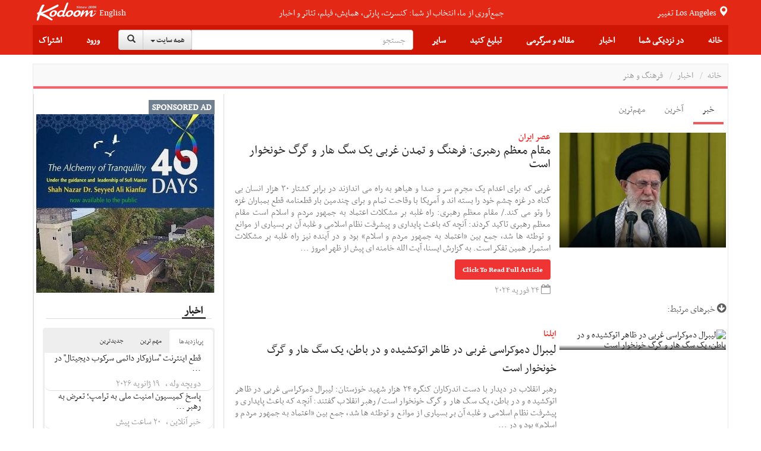

--- FILE ---
content_type: text/html;charset=UTF-8
request_url: https://news.kodoom.com/iran-culture/%D9%85%D9%82%D8%A7%D9%85-%D9%85%D8%B9%D8%B8%D9%85-%D8%B1%D9%87%D8%A8%D8%B1%DB%8C-%D9%81%D8%B1%D9%87%D9%86%DA%AF-%D9%88-%D8%AA%D9%85%D8%AF%D9%86-%D8%BA%D8%B1%D8%A8%DB%8C/story/10545364/
body_size: 36388
content:









































<!DOCTYPE html PUBLIC "-//W3C//DTD XHTML 1.0 Transitional//EN" "http://www.w3.org/TR/xhtml1/DTD/xhtml1-transitional.dtd">
<html xmlns="http://www.w3.org/1999/xhtml"
      lang="fa">
<head>
    
    











<meta http-equiv="Content-type" content="text/html; charset=utf-8"/>


<meta name="viewport" content="width=device-width, initial-scale=1">


<link rel="shortcut icon" href="/favicon.ico" type="image/x-icon"/>
<link rel="icon" href="/favicon.ico" type="image/x-icon"/>


<meta name="description" content="غربی که برای اعدام یک مجرم سر و صدا و هیاهو به راه می اندازند در برابر کشتار ۳۰ هزار انسان بی گناه در غزه چشم خود را بسته اند و آمریکا با وقاحت تمام و برای چندمین بار قطعنامه قطع بمباران غزه را وتو می کند./ مقام معظم رهبری: راه غلبه بر مشکلات اعتماد به جمهور مردم و اسلام است مقام معظم رهبری ..."/>


<meta name="keywords" content="News, مقام معظم رهبری: فرهنگ و تمدن غربی یک سگ هار و گرگ خونخوار است, عصر ایران, iran-culture, Features, Events, Tickets"/>


<meta name="google" content="notranslate">
<meta name="google" content="nositelinkssearchbox" />

<script src="https://ajax.googleapis.com/ajax/libs/webfont/1.5.3/webfont.js" type="text/javascript" async=""></script>






<link rel="stylesheet" href="/static/design/5.0/css/bbpress.css?v=5.0" type="text/css" media="screen">
<link rel="stylesheet" href="/static/design/5.0/css/bootstrap.min.css" type="text/css" media="all">
<link rel="stylesheet" href="/static/design/5.0/css/awesome-bootstrap-checkbox.css" type="text/css" media="all">
<link rel="stylesheet" href="/static/design/5.0/css/bootstrap-theme.min.css" type="text/css" media="all">

<link rel="stylesheet" href="/static/design/5.0/css/bootstrap-rtl.min.css" type="text/css" media="all">

<link rel="stylesheet" href="/static/design/5.0/css/mip.external.css" type="text/css" media="all">
<link rel="stylesheet" href="/static/design/5.0/css/style.css?v=20200622" type="text/css" media="all">
<link rel="stylesheet" href="/static/design/5.0/css/media-queries.css?v=20200622" type="text/css" media="all">
<link rel="stylesheet" href="/static/design/5.0/css/dynamic.css?v=20200622" type="text/css" media="all">
<link rel="stylesheet" href="/static/design/5.0/css/typography.css?v=20200622" type="text/css" media="all">
<link rel="stylesheet" href="/static/design/5.0/css/bootcomplete.css?v=20200622" type="text/css" media="all">
<link rel="stylesheet" href="/static/design/5.0/css/map-icons.min.css?v=20200622" type="text/css" media="all">
<link rel="stylesheet" href="/static/design/5.0/css/bootstrap-slider.min.css" type="text/css" media="all">
<link rel="stylesheet" href="/static/design/5.0/css/bootstrap-toggle.min.css" type="text/css" media="all">
<link rel="stylesheet" href="/static/design/5.0/css/jquery.bootstrap-touchspin.min.css" type="text/css" media="all">

<link rel="stylesheet" href="/static/design/5.0/css/bootstrap-datetimepicker.min.css"/>
<link rel="stylesheet" href="/static/design/5.0/css/animate.css"/>
<link rel="stylesheet" href="/static/design/5.0/css/bootstrap-tokenfield.min.css"/>

<!-- Latest compiled and minified CSS -->
<link rel="stylesheet" href="/static/design/5.0/css/bootstrap-select.min.css">

<!--[if lt IE 9]>
<link rel="stylesheet" href="/static/design/5.0/css/photobox.ie.css?v=20200622" type='text/css' media='all' />
<![endif]-->
<script type="text/javascript" src="/static/design/5.0/js/jquery-1.12.4.min.js"></script>

<script type="text/javascript" src="/static/design/5.0/js/bootstrap.min.js"></script>
<script type="text/javascript" src="/static/design/5.0/js/carousel-swipe.js"></script>
<script type="text/javascript" src="/static/design/5.0/js/validator.min.js"></script>
<script type="text/javascript" src="/static/design/5.0/js/jquery.bootcomplete.js"></script>
<script type="text/javascript" src="/static/design/5.0/js/jquery.simpleWeather.min.js"></script>
<script type="text/javascript" src="/static/design/5.0/js/jquery.marquee.min.js"></script>
<script type="text/javascript" src="/static/design/5.0/js/jquery.validate.min.js"></script>
<script type="text/javascript" src="/static/design/5.0/js/jquery.cookie.js"></script>
<script type="text/javascript" src="/static/design/5.0/js/jquery.colorbox-min.js"></script>
<script type="text/javascript" src="/static/design/5.0/js/__mip.external.min.js"></script>
<script type="text/javascript" src="/static/design/5.0/js/responsiveCarousel.js?v=20200622"></script>
<script type="text/javascript" src="/static/design/5.0/js/eModal.min.js"></script>
<script type="text/javascript" src="/static/design/5.0/js/bootstrap-slider.min.js"></script>
<script type="text/javascript" src="/static/design/5.0/js/bootstrap-toggle.min.js"></script>
<script type="text/javascript"
        src="https://maps.googleapis.com/maps/api/js?v=3.exp&amp;libraries=places&amp;key=AIzaSyA-ug15UJ0d6Pyi4DwoSAOZozqwHgrnBgY"></script>
<script type="text/javascript" src="/static/design/5.0/js/geolocation-marker.js"></script>
<script type="text/javascript" src="/static/design/5.0/js/html2canvas.js"></script>
<script type="text/javascript" src="/static/design/5.0/js/scripts.js?v=20200622"></script>
<script type="text/javascript" src="/static/design/5.0/js/jquery.bootstrap-touchspin.min.js"></script>
<script type="text/javascript" src="/static/design/5.0/js/jquery.imageScroll.min.js"></script>
<script type="text/javascript" src="/static/design/5.0/js/bootstrap-select.min.js"></script>
<script type="text/javascript" src="/static/design/5.0/js/bootstrap-tokenfield.js"></script>


<script type="text/javascript" src="/static/design/5.0/js/moment.min.js"></script>
<script type="text/javascript" src="/static/design/5.0/js/bootstrap-datetimepicker.min.js"></script>


<link rel="stylesheet" type="text/css" href="/static/design/5.0/css/smart-forms.css">
<link rel="stylesheet" type="text/css" href="/static/design/5.0/css/smart-themes/red.css">
<link rel="stylesheet" type="text/css" href="/static/design/5.0/css/smart-addons.css">
<!--[if lte IE 8]>
<link type="text/css" rel="stylesheet" href="/static/design/5.0/css/smart-forms-ie8.css">
<![endif]-->
<script type="text/javascript" src="/static/design/5.0/js/jquery-ui-custom.min.js"></script>




<meta property="og:url" content="https://news.kodoom.com/iran-culture/%D9%85%D9%82%D8%A7%D9%85-%D9%85%D8%B9%D8%B8%D9%85-%D8%B1%D9%87%D8%A8%D8%B1%DB%8C-%D9%81%D8%B1%D9%87%D9%86%DA%AF-%D9%88-%D8%AA%D9%85%D8%AF%D9%86-%D8%BA%D8%B1%D8%A8%DB%8C/story/10545364/"/>

<meta property="og:site_name" content="Kodoom.com"/>
<meta property="fb:app_id" content="34195752609"/>



<!--[if lte IE 9]>
<script type="text/javascript" src="/static/design/5.0/js/jquery.placeholder.min.js"></script>
<![endif]-->



<link rel="stylesheet" href="/static/design/5.0/css/rtl.css?v=20200622" type="text/css" media="all">



    <title>مقام معظم رهبری: فرهنگ و تمدن غربی یک سگ هار و گرگ خونخوار است - kodoom.com - Kodoom
    </title>
    

    <meta name="domain-name" content="kodoom.com"/>

    




<meta name="twitter:card" content="summary_large_image">
<meta property="og:type" content="article"/>
<meta property="og:title" content="مقام معظم رهبری: فرهنگ و تمدن غربی یک سگ هار و گرگ خونخوار است"/>
<meta property="og:description" content="غربی که برای اعدام یک مجرم سر و صدا و هیاهو به راه می اندازند در برابر کشتار ۳۰ هزار انسان بی گناه در غزه چشم خود را بسته اند و آمریکا با وقاحت تمام و برای چندمین بار قطعنامه قطع بمباران غزه را وتو می کند./ مقام معظم رهبری: راه غلبه بر مشکلات اعتماد به جمهور مردم و اسلام است مقام معظم رهبری تاکید کردند: آنچه که باعث پایداری و پیشرفت نظام اسلامی و غلبه آن بر بسیاری از موانع و توطئه ها شد، جمع بین «اعتماد به جمهور مردم و اسلام» بود و در آینده نیز راه غلبه بر مشکلات استمرار همین تفکر است. به گزارش ایسنا، آیت الله خامنه ای پیش از ظهر امروز (شنبه) در دیدار دست اندرکاران کنگره ۲۴ هزار شهید استان خوزستان، حماسه و معجزه مردم خوزستان در دوران دفاع مقدس را نتیجه ترکیب همت مردمی و ایمان اسلامی دانستند و با اشاره به دقت نظر امام بزرگوار در انتخاب تعبیر «جمهوری اسلامی» گفتند: آنچه که باعث پایداری و ..."/>
<meta property="og:image" content="https://i.kdcdn.com/n/2024/2/24/wedyz.jpg"/>

</head>













<!-- Modal -->
<form data-toggle="validator" role="form" id="subscribeForm">
    <div id="subscribeModal" class="modal fade" role="dialog">
        <div class="modal-dialog">

            <!-- Modal content-->
            <div class="modal-content">
                <div class="modal-header">
                    <button type="button" class="close" data-dismiss="modal">&times;</button>
                    <h4 class="modal-title">ثبت نام خبرنامه
                    </h4>
                </div>
                <div class="modal-body">
                    <div class="container-fluid">
                        <input type="hidden" name="gender" id="newsletterGender" class="form-input-gender" value="M" />
                        Use this form to sign up for our weekly newsletter, in order to receive Event updates, special deals, and promotional coupons in your area.
                        We will not use your email address to send spam, and we will not provide your contact details to third parties.
                        <div class="form-group has-feedback">
                            <div class="col-md-12 inputGroupContainer">
                                <div class="input-group"><span class="input-group-addon"><i
                                        class="glyphicon glyphicon-envelope"></i></span>
                                    <input name="email" placeholder="Email" id="newsletterEmail" class="form-control form-input-email"
                                           type="email" required>
                                </div>
                                <div class="help-block with-errors ltr"></div>
                            </div>
                        </div>
                        <div class="form-group">
                            <div class="col-md-12 inputGroupContainer">
                                <div class="input-group"><span class="input-group-addon"><i
                                        class="fa fa-globe fa-lg"></i></span>
                                    <select name="cid" id="newsletterCid" class="form-input-country form-control">
                                        <option value="0">Please select</option>
                                        
                                        <option value="37" >Afghanistan
                                        </option>
                                        
                                        <option value="76" >Albania
                                        </option>
                                        
                                        <option value="1" >Algeria
                                        </option>
                                        
                                        <option value="114" >Andorra
                                        </option>
                                        
                                        <option value="117" >Angola
                                        </option>
                                        
                                        <option value="28" >Argentina
                                        </option>
                                        
                                        <option value="115" >Armenia
                                        </option>
                                        
                                        <option value="118" >Aruba
                                        </option>
                                        
                                        <option value="112" >Australia
                                        </option>
                                        
                                        <option value="77" >Austria
                                        </option>
                                        
                                        <option value="39" >Azerbaijan
                                        </option>
                                        
                                        <option value="40" >Bahrain
                                        </option>
                                        
                                        <option value="41" >Bangladesh
                                        </option>
                                        
                                        <option value="78" >Belarus
                                        </option>
                                        
                                        <option value="79" >Belgium
                                        </option>
                                        
                                        <option value="29" >Bolivia
                                        </option>
                                        
                                        <option value="80" >Bosnia & Herzegovina
                                        </option>
                                        
                                        <option value="30" >Brazil
                                        </option>
                                        
                                        <option value="81" >Bulgaria
                                        </option>
                                        
                                        <option value="127" >Cambodia
                                        </option>
                                        
                                        <option value="2" >Cameroun
                                        </option>
                                        
                                        <option value="19" >Canada
                                        </option>
                                        
                                        <option value="31" >Chile
                                        </option>
                                        
                                        <option value="42" >China
                                        </option>
                                        
                                        <option value="32" >Colombia
                                        </option>
                                        
                                        <option value="3" >Congo
                                        </option>
                                        
                                        <option value="20" >Costa Rica
                                        </option>
                                        
                                        <option value="82" >Croatia
                                        </option>
                                        
                                        <option value="21" >Cuba
                                        </option>
                                        
                                        <option value="43" >Cyprus
                                        </option>
                                        
                                        <option value="83" >Czech Republic
                                        </option>
                                        
                                        <option value="84" >Denmark
                                        </option>
                                        
                                        <option value="123" >Dominican Republic
                                        </option>
                                        
                                        <option value="33" >Ecuador
                                        </option>
                                        
                                        <option value="4" >Egypt
                                        </option>
                                        
                                        <option value="22" >El Salvador
                                        </option>
                                        
                                        <option value="85" >Estonia
                                        </option>
                                        
                                        <option value="5" >Ethiopia
                                        </option>
                                        
                                        <option value="86" >Finland
                                        </option>
                                        
                                        <option value="87" >France
                                        </option>
                                        
                                        <option value="44" >Georgia
                                        </option>
                                        
                                        <option value="88" >Germany
                                        </option>
                                        
                                        <option value="6" >Ghana
                                        </option>
                                        
                                        <option value="89" >Greece
                                        </option>
                                        
                                        <option value="23" >Haiti
                                        </option>
                                        
                                        <option value="125" >Hong Kong
                                        </option>
                                        
                                        <option value="90" >Hungary
                                        </option>
                                        
                                        <option value="45" >India
                                        </option>
                                        
                                        <option value="46" >Indonesia
                                        </option>
                                        
                                        <option value="47" >Iran
                                        </option>
                                        
                                        <option value="48" >Iraq
                                        </option>
                                        
                                        <option value="91" >Ireland
                                        </option>
                                        
                                        <option value="49" >Israel
                                        </option>
                                        
                                        <option value="92" >Italy
                                        </option>
                                        
                                        <option value="50" >Japan
                                        </option>
                                        
                                        <option value="51" >Jordan
                                        </option>
                                        
                                        <option value="52" >Kazakhstan
                                        </option>
                                        
                                        <option value="7" >Kenya
                                        </option>
                                        
                                        <option value="53" >Korea
                                        </option>
                                        
                                        <option value="54" >Kuwait
                                        </option>
                                        
                                        <option value="55" >Kyrgyzstan
                                        </option>
                                        
                                        <option value="93" >Latvia
                                        </option>
                                        
                                        <option value="56" >Lebanon
                                        </option>
                                        
                                        <option value="8" >Libyah
                                        </option>
                                        
                                        <option value="121" >Liechtenstein
                                        </option>
                                        
                                        <option value="94" >Lithuania
                                        </option>
                                        
                                        <option value="95" >Luxembourg
                                        </option>
                                        
                                        <option value="126" >Macao
                                        </option>
                                        
                                        <option value="57" >Malaysia
                                        </option>
                                        
                                        <option value="96" >Malta
                                        </option>
                                        
                                        <option value="24" >Mexico
                                        </option>
                                        
                                        <option value="101" >Moldova
                                        </option>
                                        
                                        <option value="124" >Monaco
                                        </option>
                                        
                                        <option value="9" >Morocco
                                        </option>
                                        
                                        <option value="58" >Myanmar
                                        </option>
                                        
                                        <option value="59" >Nepal
                                        </option>
                                        
                                        <option value="97" >Netherlands
                                        </option>
                                        
                                        <option value="116" >Netherlands Antilles
                                        </option>
                                        
                                        <option value="113" >New Zealand
                                        </option>
                                        
                                        <option value="25" >Nicaragua
                                        </option>
                                        
                                        <option value="10" >Niger
                                        </option>
                                        
                                        <option value="11" >Nigeria
                                        </option>
                                        
                                        <option value="122" >North Korea
                                        </option>
                                        
                                        <option value="98" >Norway
                                        </option>
                                        
                                        <option value="60" >Oman
                                        </option>
                                        
                                        <option value="61" >Pakistan
                                        </option>
                                        
                                        <option value="34" >Paraguay
                                        </option>
                                        
                                        <option value="35" >Peru
                                        </option>
                                        
                                        <option value="62" >Philippines
                                        </option>
                                        
                                        <option value="99" >Poland
                                        </option>
                                        
                                        <option value="100" >Portugal
                                        </option>
                                        
                                        <option value="26" >Puerto Rico
                                        </option>
                                        
                                        <option value="63" >Qatar
                                        </option>
                                        
                                        <option value="102" >Romania
                                        </option>
                                        
                                        <option value="103" >Russia
                                        </option>
                                        
                                        <option value="64" >Saudi Arabia
                                        </option>
                                        
                                        <option value="12" >Senegal
                                        </option>
                                        
                                        <option value="119" >Serbia
                                        </option>
                                        
                                        <option value="65" >Singapore
                                        </option>
                                        
                                        <option value="104" >Slovakia
                                        </option>
                                        
                                        <option value="105" >Slovenia
                                        </option>
                                        
                                        <option value="13" >South Africa
                                        </option>
                                        
                                        <option value="106" >Spain
                                        </option>
                                        
                                        <option value="66" >Sri Lanka
                                        </option>
                                        
                                        <option value="14" >Sudan
                                        </option>
                                        
                                        <option value="67" >Suriya
                                        </option>
                                        
                                        <option value="107" >Sweden
                                        </option>
                                        
                                        <option value="108" >Switzerland
                                        </option>
                                        
                                        <option value="120" >Taiwan
                                        </option>
                                        
                                        <option value="68" >Tajikistan
                                        </option>
                                        
                                        <option value="16" >Tanzania
                                        </option>
                                        
                                        <option value="69" >Thailand
                                        </option>
                                        
                                        <option value="15" >Tunisia
                                        </option>
                                        
                                        <option value="70" >Turkey
                                        </option>
                                        
                                        <option value="71" >Turkmenistan
                                        </option>
                                        
                                        <option value="128" >Uganda
                                        </option>
                                        
                                        <option value="0" >UKNOWN
                                        </option>
                                        
                                        <option value="109" >Ukraine
                                        </option>
                                        
                                        <option value="72" >United Arab Emirates
                                        </option>
                                        
                                        <option value="110" >United Kingdom
                                        </option>
                                        
                                        <option value="27" selected>United States
                                        </option>
                                        
                                        <option value="73" >Uzbekistan
                                        </option>
                                        
                                        <option value="36" >Venezuela
                                        </option>
                                        
                                        <option value="74" >Vietnam
                                        </option>
                                        
                                        <option value="75" >Yemen
                                        </option>
                                        
                                        <option value="111" >Yugoslavia
                                        </option>
                                        
                                        <option value="17" >Zambia
                                        </option>
                                        
                                        <option value="18" >Zimbabwe
                                        </option>
                                        
                                    </select>
                                </div>
                                <div class="help-block with-errors ltr"></div>
                            </div>
                        </div>
                        <div class="form-group  has-feedback">
                            <div class="col-md-12 inputGroupContainer">
                                <div class="input-group"><span class="input-group-addon"><i
                                        class="fa fa-location-arrow"></i></span>
                                    <input name="city" id="newsletterCity" dir="ltr" type="text"
                                           class="form-input-city form-control"
                                           placeholder="City" required
                                           value=""/>
                                </div>
                                <div class="help-block with-errors ltr"></div>
                            </div>
                        </div>
                    </div>
                </div>
                <div class="modal-footer">
                    <button  class="btn btn-success" onClick="$('#subscribeForm').submit();">Subscribe</button>
                    <button type="button" class="btn btn-default" data-dismiss="modal">Close</button>
                </div>
            </div>

        </div>
    </div>
</form>

<script type="text/javascript">
    $(document).ready(function () {
        $("#newsletterCity").bootcomplete({
            url: "/base/servlet/ls/",
            dataParams: {
                cmd: 'autocomplete', dmn: 'tags',
                cid: function () {
                    return $("#newsletterCid").find("option:selected").text().trim();
                }
            },
            minLength: 2
        });

        $('#subscribeForm').validator();
        $("#subscribeForm").validator().on('submit', function (e) {
            if (e.isDefaultPrevented()) {
                // handle the invalid form...

            } else {
                // everything looks good!
                validateNewsletterRegistration();
                return false;
            }
        });
    });


    function validateNewsletterRegistration() {
        var valid = true;
        submitNewsletterSubscribe();
        return false;
    }

    var subscribeReturnFunction = function() {};
    function returnFunctionCall(event) {
        subscribeReturnFunction = event;
    }

    function submitNewsletterSubscribe() {
        var valid = $("#subscribeForm").validator('validate');
        if (valid.has('.has-error').length == 0) {
            var data = getSubscribeData();
            $.ajax({
                type: 'POST',
                url: '/base/servlet/majx/',
                contentType: 'application/x-www-form-urlencoded; charset=UTF-8',
                data: data,
                success: function (response) {
                    if (response.trim() == 'FAILED') {
//                        displayError();
                        $("#subscribeModal").modal('hide');
                    }
                    else if (response.trim() == 'DUBLICATE') {
                        $.cookie("SUBSCRIBE_TO_NEWSLETTER", '1', {
                            expires: 365,
                            domain: "kodoom.com",
                            path: "/"
                        });
                        $("#subscribeModal").modal('hide');
                        subscribeReturnFunction();
                    }
                    else {
                        $.cookie("SUBSCRIBE_TO_NEWSLETTER", '1', {
                            expires: 365,
                            domain: "kodoom.com",
                            path: "/"
                        });
                        $("#subscribeModal").modal('hide');
                        subscribeReturnFunction();
                    }
                    $(".newsletter-message").show();
                },
                failed: function (response) {
                }
            });
        }
        return false;
    }
    var getSubscribeData = function () {
        return {
            dmn: 'user',
            cmd: 'register-newsletter',
            city: $('.form-input-city').val(),
            country: $('.form-input-country').val(),
            email: $('.form-input-email').val(),
            gender: $('.form-input-gender').val()
        };
    };


</script>

<body class="page page-template page-template-template-visual-composer page-template-template-visual-composer-php has-top-grid  sidebar-border vc-block-fx vc-block-border wpb-js-composer js-comp-ver-4.9 vc_responsive">






<nav id="mobile-menu" class="mm-menu mm-horizontal mm-offcanvas mm-front">
    













<form method="get" id="294833231575" class="mm-search"
      action="https://www.kodoom.com/search/">
    
    <input type="text" id="s_q" type="text"
           placeholder="جستجو" name="q"
           class="query rtl"
           value="" on/>
    
</form>
<script>
    $(function() {
        $("#294833231575 input").keypress(function (e) {
            if ((e.which && e.which == 13) || (e.keyCode && e.keyCode == 13)) {
                $('#294833231575').submit();
                return false;
            } else {
                return true;
            }
        });
    });
</script>
    
    
    <ul id="menu-main-nav">
        <li>
            
            <a class="language" href="https://www.kodoom.com/en/">English</a>
            
            </a>
        </li>
        <li>
            <a href="https://www.kodoom.com/">خانه
            </a>
        </li>
        <li>
            <a class="mm-subopen" href="#near-me-menu"></a><a
                href="#near-me-menu">در نزدیکی شما
        </a>
        </li>
        <li>
            <a class="mm-subopen" href="#news-menu"></a><a
                href="#news-menu">اخبار
        </a>
        </li>
        <li>
            <a class="mm-subopen" href="#article-menu"></a><a
                href="#article-menu">مقاله و سرگرمی
        </a>
        </li>
        <li>
            <a href="https://events.kodoom.com/edit/">ثبت رویداد
            </a>
        </li>
        <li>
            <a href="https://local.kodoom.com/localads/post-responsive/">ثبت کسب و کار
            </a>
        </li>
        <li>
            <a href="https://www.kodoom.com/ads/promote/">تبلیغات
            </a>
        </li>
        <li>
            <a class="mm-subopen" href="#more-menu"></a><a
                href="#more-menu">سایر
        </a>
        </li>
        
        <li>
            <a href="https://secure.kodoom.com/login?rurl=https%3A%2F%2Fnews.kodoom.com%2Firan-culture%2F%25D9%2585%25D9%2582%25D8%25A7%25D9%2585-%25D9%2585%25D8%25B9%25D8%25B8%25D9%2585-%25D8%25B1%25D9%2587%25D8%25A8%25D8%25B1%25DB%258C-%25D9%2581%25D8%25B1%25D9%2587%25D9%2586%25DA%25AF-%25D9%2588-%25D8%25AA%25D9%2585%25D8%25AF%25D9%2586-%25D8%25BA%25D8%25B1%25D8%25A8%25DB%258C%2Fstory%2F10545364%2F"
            >ورود
            </a>
        </li>
        <li>
            <a href="#"
               data-toggle="modal" data-target="#subscribeModal">اشتراک
            </a>
        </li>
        
    </ul>
    <ul id="near-me-menu">
        <li><a class="mm-subclose" href="#menu-main-nav">در نزدیکی شما
        </a></li>
        <li>
            <a href="https://local.kodoom.com/?find_loc=Los Angeles, CA">
                رویدادها
            </a>
        </li>
        <li>
            <a href="https://local.kodoom.com/localads/">
                کسب و کار
            </a>
        </li>
        <li>
            <a href="https://tickets.kodoom.com">
                بلیط رویدادها
            </a>
        </li>
        <li>
            <a href="https://deals.kodoom.com">
                تخفیف ها
            </a>
        </li>
    </ul>
    <ul id="news-menu">
        <li class="mm-subtitle">
            <a class="mm-subclose" href="#menu-main-nav">اخبار
            </a>
        </li>

        
        <li>
            <a href="https://news.kodoom.com/top/">مهم‌ترین خبرها</a>
        </li>
        <li>
            <a href="https://news.kodoom.com/health-science/">دانش و سلامت</a></li>
        <li>
            <a href="https://news.kodoom.com/iran-sports/">ورزش</a></li>
        <li>
            <a href="https://news.kodoom.com/iran-culture/">فرهنگ و هنر</a></li>
        <li>
            <a href="https://news.kodoom.com/iran-economy/">اقتصاد</a></li>
        <li>
            <a href="https://news.kodoom.com/iran-society/">اجتماع و حوادث</a></li>
        <li>
            <a href="https://news.kodoom.com/iran-politics/">سیاست</a></li>
        
    </ul>
    <ul id="article-menu">
        <li>
            <a class="mm-subclose" href="#menu-main-nav">
                مقاله و سرگرمی
            </a>
        </li>
        <li>
            <a class="mm-subopen" href="#articles-menu"></a><a href="#articles-menu">
            مقالات
        </a>
        </li>
        <li>
            <a class="mm-subopen" href="#travel-menu"></a><a href="#travel-menu">
            گردشگری
        </a>
        </li>
        <li>
            <a class="mm-subopen" href="#media-menu"></a><a href="#media-menu">
            رسانه
        </a>
        </li>
    </ul>
    <ul id="articles-menu">
        <li>
            <a class="mm-subclose" href="#article-menu">
                در نزدیکی شما
            </a>
        </li>
        <li>
            <a href="https://features.kodoom.com/entertainment/home/"
            >سینما و سرگرمی
            </a>
        </li>
        <li>
            <a href="https://features.kodoom.com/iran-politics/home/"
            >سیاست
            </a>
        </li>
        <li>
            <a href="https://features.kodoom.com/iran-culture/home/"
            >فرهنگ
            </a>
        </li>
        <li>
            <a href="https://features.kodoom.com/health-science/home/"
            >دانش و سلامت
            </a>
        </li>
        <li>
            <a href="https://features.kodoom.com/iranian-diaspora/home/"
            >یک ایرانی در غربت
            </a>
        </li>
        <li>
            <a href="https://features.kodoom.com/iran-economy/home/"
            >اقتصاد
            </a>
        </li>
        <li>
            <a href="https://features.kodoom.com/iran-sports/home/"
            >ورزش
            </a>
        </li>
        <li>
            <a href="https://features.kodoom.com/kodoom-blog/home/"
            >بلاگ
            </a>
        </li>
    </ul>
    <ul id="travel-menu">
        <li>
            <a class="mm-subclose" href="#article-menu">
                گردشگری
            </a>
        </li>
        
        <li>
            <a href="https://info.kodoom.com/tehran-iran-panorama-pictures/"
            >تهران
            </a>
        </li>
        <li>
            <a href="https://info.kodoom.com/isfahan-iran-panorama-pictures/"
            >اصفهان
            </a>
        </li>
        <li>
            <a href="https://info.kodoom.com/shiraz-iran-panorama-pictures/"
            >شیراز
            </a>
        </li>
        <li>
            <a href="https://info.kodoom.com/yazd-iran-panorama-pictures/"
            >یزد
            </a>
        </li>
        <li>
            <a href="https://info.kodoom.com/persepolis-iran-panorama-pictures/"
            >تخت‌جمشید
            </a>
        </li>
        <li>
            <a href="https://info.kodoom.com/kashan-iran-panorama-pictures/"
            >کاشان
            </a>
        </li>
        
    </ul>
    <ul id="media-menu">
        <li>
            <a class="mm-subclose" href="#article-menu">
                رسانه
            </a>
        </li>
        <li>
            <a
                    href="https://media.kodoom.com/RadioTV">
                رادیو تلویزیون
            </a>
        </li>
        <li>
            <a
                    href="https://features.kodoom.com/index-tag/?tag=موسیقی">
                موسیقی
            </a>
        </li>
        <li>
            <a
                    href="https://features.kodoom.com/videos/home/">
                ویدئوها
            </a>
        </li>
    </ul>
    <ul id="more-menu">
        <li>
            <a class="mm-subclose" href="#menu-main-nav">
                سایر
            </a>
        </li>
        
        <li>
            <a href="https://iranians.kodoom.com/"
               class="menu-link sub-menu-link">ایرانیان
            </a>
        </li>
        
        
        
        
        
        
        <li>
            <a href="https://tools.kodoom.com/persian-calendar/"
               class="menu-link sub-menu-link">تقویم هجری خورشیدی
            </a>
        </li>
    </ul>
    
</nav>
<script type="text/javascript">
    jQuery(document).ready(function ($) {
        $("#mobile-menu").mmenu({
            "extensions": [
                "pagedim-black"
            ]
            
            ,
            "offCanvas": {
                "position": "right"
            }
            
        });
    });
</script>
<script src="/static/design/5.0/js/js.cookie.js"></script>
<div id="page-outer-wrap">
    <div id="page-inner-wrap">
        








<header id="page-header-mobile" class="visible-xs visible-sm display-flex flex-column">
    <div id="mobile-sticky" class="display-flex flex-row flex-justify-content-between ltr">
        <div class=""><a
                id="nav-expander" href="#mobile-menu"><i
                class="fa fa-bars"></i></a></div>
        <div class="">
            <div class="logo">
                <a href="https://www.kodoom.com/">
                    <img src="/static/images/kodoom-logo-since-2008.png" alt="Kodoom"
                         alt="Kodoom.com" style="width: 76px"/>
                </a>
            </div>
        </div>
    </div>
</header>
<header id="page-header" class="hidden-xs hidden-sm wrap-header-layout-2 display-flex flex-column">
    <div class="container-header">
        <div id="top-navigation top-menu"
             class="display-flex flex-row flex-justify-content-between flex-align-items-center ltr flex-1">

            <a class="height-100-percent " href="https://www.kodoom.com/">
                <img src="/static/images/kodoom-logo-since-2008.png" alt="Kodoom.com" class="kodoom-logo"/>
            </a>

            
            <a href="https://www.kodoom.com/en/" class="weather flex-005 text-align-center">English</a>
            

            <div class="flex-1 text-align-center ">
                <a href="https://features.kodoom.com/kodoom-blog/%DA%A9%D8%AF%D9%88%D9%85-%DB%B7-%D8%B3%D8%A7%D9%84%D9%87-%D8%B4%D8%AF-%D9%85%D8%A7-%DA%A9%D9%87-%D9%87%D8%B3%D8%AA%DB%8C%D9%85-%D8%A8%D9%87-%D8%B1%D9%88%D8%A7%DB%8C%D8%AA/v/5585/">
                    <span class="slogan">جمع‌آوری از ما، انتخاب از شما: کنسرت، پارتی، همایش، فیلم، تئاتر و اخبار</span>
                </a>
            </div>


            <a class="location-change-button "
               href="https://www.kodoom.com/home/set-location?url=https%3A%2F%2Fnews.kodoom.com%2Firan-culture%2F%25D9%2585%25D9%2582%25D8%25A7%25D9%2585-%25D9%2585%25D8%25B9%25D8%25B8%25D9%2585-%25D8%25B1%25D9%2587%25D8%25A8%25D8%25B1%25DB%258C-%25D9%2581%25D8%25B1%25D9%2587%25D9%2586%25DA%25AF-%25D9%2588-%25D8%25AA%25D9%2585%25D8%25AF%25D9%2586-%25D8%25BA%25D8%25B1%25D8%25A8%25DB%258C%2Fstory%2F10545364%2F">
                تغییر
                <span style="line-height: 35px;" class="weather">
                                        
                                        Los Angeles
                                        
                                    </span>
                <span class="glyphicon glyphicon-map-marker weather"></span>
            </a>
        </div>
        <div class="flex-1 sticky-header-wrapper display-flex flex-row flex-justify-content-between flex-align-items-center container-header">

            





<div id="sticky-header" data-spy="affix" data-offset-top="115" class="flex-1">
    <div id="header-navigation">
        <nav id="main-menu header-navigation" class=" relative">
            <ul class="display-flex flex-justify-content-between flex-align-items-center top-menu-ul">
                <li class=" main-menu-item  menu-item-even menu-item-depth-0 menu-item menu-item-type-post_type menu-item-object-page ">
                    <a href="https://www.kodoom.com/"
                       class="menu-link main-menu-link">خانه
                    </a>
                </li>
                <li class=" main-menu-item menu-item-even menu-item-depth-0 menu-item menu-item-type-post_type menu-item-object-page ">
                    <a class="menu-link main-menu-link">در نزدیکی شما
                    </a>
                    <div class="dropnav-container">
                        <ul class="dropnav-menu">
                            <li class="sub-menu-item  menu-item-odd menu-item-depth-1 menu-item menu-item-type-taxonomy menu-item-object-category ">
                                <a href="https://local.kodoom.com/?find_loc=Los Angeles, CA"
                                   class="menu-link sub-menu-link">رویدادها
                                </a></li>
                            <li class="sub-menu-item  menu-item-odd menu-item-depth-1 menu-item menu-item-type-taxonomy menu-item-object-category">
                                <a href="https://local.kodoom.com/localads/"
                                   class="menu-link sub-menu-link">کسب و کار
                                </a></li>
                            <li class="sub-menu-item  menu-item-odd menu-item-depth-1 menu-item menu-item-type-taxonomy menu-item-object-category">
                                <a href="https://tickets.kodoom.com"
                                   class="menu-link sub-menu-link">بلیط رویدادها
                                </a>
                            </li>
                            <li class="sub-menu-item  menu-item-odd menu-item-depth-1 menu-item menu-item-type-taxonomy menu-item-object-category">
                                <a href="https://deals.kodoom.com"
                                   class="menu-link sub-menu-link">تخفیف ها
                                </a>
                            </li>
                        </ul>
                    </div>
                </li>
                <li class=" main-menu-item menu-item-even menu-item-depth-0 has-icon menu-item menu-item-type-custom menu-item-object-custom menu-item-has-children ">
                    <a class="menu-link main-menu-link visible-md visible-sm">اخبار
                    </a>
                    <a href="https://news.kodoom.com/"
                       class="menu-link main-menu-link hidden-sm hidden-md">اخبار
                    </a>
                    <div class="dropnav-container">
                        <ul class="dropnav-menu">
                            
                            <li class="sub-menu-item  menu-item-odd menu-item-depth-1 menu-item menu-item-type-taxonomy menu-item-object-category ">
                                <a href="https://news.kodoom.com/top/" class="menu-link sub-menu-link">مهم‌ترین
                                    خبرها</a></li>
                            <li class="sub-menu-item  menu-item-odd menu-item-depth-1 menu-item menu-item-type-taxonomy menu-item-object-category">
                                <a href="https://news.kodoom.com/health-science/"
                                   class="menu-link sub-menu-link">دانش و سلامت</a></li>
                            <li class="sub-menu-item  menu-item-odd menu-item-depth-1 menu-item menu-item-type-taxonomy menu-item-object-category">
                                <a href="https://news.kodoom.com/iran-sports/"
                                   class="menu-link sub-menu-link">ورزش</a>
                            </li>
                            <li class="sub-menu-item  menu-item-odd menu-item-depth-1 menu-item menu-item-type-taxonomy menu-item-object-category">
                                <a href="https://news.kodoom.com/iran-culture/"
                                   class="menu-link sub-menu-link">فرهنگ و هنر</a></li>
                            <li class="sub-menu-item  menu-item-odd menu-item-depth-1 menu-item menu-item-type-taxonomy menu-item-object-category">
                                <a href="https://news.kodoom.com/iran-economy/"
                                   class="menu-link sub-menu-link">اقتصاد</a>
                            </li>
                            <li class="sub-menu-item  menu-item-odd menu-item-depth-1 menu-item menu-item-type-taxonomy menu-item-object-category">
                                <a href="https://news.kodoom.com/iran-society/"
                                   class="menu-link sub-menu-link">اجتماع و حوادث</a></li>
                            <li class="sub-menu-item  menu-item-odd menu-item-depth-1 menu-item menu-item-type-taxonomy menu-item-object-category">
                                <a href="https://news.kodoom.com/iran-politics/"
                                   class="menu-link sub-menu-link">سیاست</a>
                            </li>
                            
                        </ul>
                    </div>
                </li>
                <li class=" main-menu-item menu-item-even menu-item-depth-0 has-icon menu-item menu-item-type-custom menu-item-object-custom menu-item-has-children ">
                    <a class="menu-link main-menu-link">
                        مقاله و سرگرمی
                    </a>
                    <div class="dropnav-container multi-menu-drop-down display-flex flex-row">
                        <ul class="dropnav-menu mega-dropnav-menu display-flex flex-row">
                            <li class="no-padding sub-menu-item  menu-item-odd menu-item-depth-1 menu-item menu-item-type-taxonomy menu-item-object-category display-flex flex-row">
                                <div class="shadow-ver-right mega-dropnav-menu">
                                    <div class="top-10">
                                        <h4>
                                            <a href="https://features.kodoom.com">
                                                مقالات
                                            </a>
                                        </h4>
                                    </div>
                                    <div class="nav-divider"></div>
                                    <div class="sub-menu-item  menu-item-odd menu-item-depth-1 menu-item menu-item-type-taxonomy menu-item-object-category">
                                        <a href="https://features.kodoom.com/entertainment/home/"
                                           class="menu-link sub-menu-link">سینما و سرگرمی
                                        </a>
                                    </div>
                                    <div class="sub-menu-item  menu-item-odd menu-item-depth-1 menu-item menu-item-type-taxonomy menu-item-object-category ">
                                        <a href="https://features.kodoom.com/iran-politics/home/"
                                           class="menu-link sub-menu-link">سیاست
                                        </a>
                                    </div>
                                    <div class="sub-menu-item  menu-item-odd menu-item-depth-1 menu-item menu-item-type-taxonomy menu-item-object-category">
                                        <a href="https://features.kodoom.com/iran-culture/home/"
                                           class="menu-link sub-menu-link">فرهنگ
                                        </a>
                                    </div>
                                    <div class="sub-menu-item  menu-item-odd menu-item-depth-1 menu-item menu-item-type-taxonomy menu-item-object-category">
                                        <a href="https://features.kodoom.com/health-science/home/"
                                           class="menu-link sub-menu-link">دانش و سلامت
                                        </a>
                                    </div>
                                    <div class="sub-menu-item  menu-item-odd menu-item-depth-1 menu-item menu-item-type-taxonomy menu-item-object-category">
                                        <a href="https://features.kodoom.com/iranian-diaspora/home/"
                                           class="menu-link sub-menu-link">یک ایرانی در غربت
                                        </a>
                                    </div>
                                    <div class="sub-menu-item  menu-item-odd menu-item-depth-1 menu-item menu-item-type-taxonomy menu-item-object-category">
                                        <a href="https://features.kodoom.com/iran-economy/home/"
                                           class="menu-link sub-menu-link">اقتصاد
                                        </a>
                                    </div>
                                    <div class="sub-menu-item  menu-item-odd menu-item-depth-1 menu-item menu-item-type-taxonomy menu-item-object-category">
                                        <a href="https://features.kodoom.com/iran-sports/home/"
                                           class="menu-link sub-menu-link">ورزش
                                        </a>
                                    </div>
                                    <div class="sub-menu-item  menu-item-odd menu-item-depth-1 menu-item menu-item-type-taxonomy menu-item-object-category">
                                        <a href="https://features.kodoom.com/kodoom-blog/home/"
                                           class="menu-link sub-menu-link">بلاگ
                                        </a>
                                    </div>
                                </div>
                                <div class="shadow-ver-right mega-dropnav-menu">
                                    <div class="top-10">
                                        <h4>
                                            <a href="https://features.kodoom.com/index-tag/?tag=سفر">
                                                گردشگری
                                            </a>
                                        </h4>
                                    </div>
                                    <div class="nav-divider"></div>
                                    
                                    <div class="sub-menu-item  menu-item-odd menu-item-depth-1 menu-item menu-item-type-taxonomy menu-item-object-category ">
                                        <a href="https://info.kodoom.com/tehran-iran-panorama-pictures/"
                                           class="menu-link sub-menu-link">تهران
                                        </a>
                                    </div>
                                    <div class="sub-menu-item  menu-item-odd menu-item-depth-1 menu-item menu-item-type-taxonomy menu-item-object-category ">
                                        <a href="https://info.kodoom.com/isfahan-iran-panorama-pictures/"
                                           class="menu-link sub-menu-link">اصفهان
                                        </a>
                                    </div>
                                    <div class="sub-menu-item  menu-item-odd menu-item-depth-1 menu-item menu-item-type-taxonomy menu-item-object-category ">
                                        <a href="https://info.kodoom.com/shiraz-iran-panorama-pictures/"
                                           class="menu-link sub-menu-link">شیراز
                                        </a></div>
                                    <div class="sub-menu-item  menu-item-odd menu-item-depth-1 menu-item menu-item-type-taxonomy menu-item-object-category ">
                                        <a href="https://info.kodoom.com/yazd-iran-panorama-pictures/"
                                           class="menu-link sub-menu-link">یزد
                                        </a></div>
                                    <div class="sub-menu-item  menu-item-odd menu-item-depth-1 menu-item menu-item-type-taxonomy menu-item-object-category ">
                                        <a href="https://info.kodoom.com/persepolis-iran-panorama-pictures/"
                                           class="menu-link sub-menu-link">تخت‌جمشید
                                        </a></div>
                                    <div class="sub-menu-item  menu-item-odd menu-item-depth-1 menu-item menu-item-type-taxonomy menu-item-object-category ">
                                        <a href="https://info.kodoom.com/kashan-iran-panorama-pictures/"
                                           class="menu-link sub-menu-link">کاشان
                                        </a></div>
                                    
                                </div>
                                <div class="shadow-ver-right mega-dropnav-menu">
                                    <div class="top-10">
                                        <h4 class="text-danger">
                                            <a>
                                                رسانه
                                            </a>
                                        </h4>
                                    </div>
                                    <div class="nav-divider"></div>
                                    <div class="sub-menu-item  menu-item-odd menu-item-depth-1 menu-item menu-item-type-taxonomy menu-item-object-category ">
                                        <a class="menu-link sub-menu-link"
                                           href="https://media.kodoom.com/RadioTV">
                                            رادیو تلویزیون
                                        </a>
                                    </div>
                                    <div class="sub-menu-item  menu-item-odd menu-item-depth-1 menu-item menu-item-type-taxonomy menu-item-object-category ">
                                        <a class="menu-link sub-menu-link"
                                           href="https://features.kodoom.com/index-tag/?tag=موسیقی">
                                            موسیقی
                                        </a>
                                    </div>
                                    <div class="sub-menu-item  menu-item-odd menu-item-depth-1 menu-item menu-item-type-taxonomy menu-item-object-category ">
                                        <a class="menu-link sub-menu-link"
                                           href="https://features.kodoom.com/videos/home/">
                                            ویدئوها
                                        </a>
                                    </div>
                                </div>
                            </li>
                        </ul>
                    </div>
                </li>
                <li class=" main-menu-item menu-item-even menu-item-depth-0 has-icon menu-item menu-item-type-custom menu-item-object-custom menu-item-has-children ">
                    <a class="menu-link main-menu-link visible-sm visible-md visible-lg">تبلیغ کنید
                    </a>
                    <div class="dropnav-container">
                        <ul class="dropnav-menu">
                            <li class=" main-menu-item menu-item-even menu-item-depth-0 menu-item menu-item-type-post_type menu-item-object-page ">
                                <a href="https://events.kodoom.com/edit/"
                                   class="menu-link main-menu-link">ثبت رویداد
                                </a>
                            </li>
                            <li class=" main-menu-item menu-item-even menu-item-depth-0 menu-item menu-item-type-post_type menu-item-object-page ">
                                <a href="https://local.kodoom.com/localads/post-responsive/"
                                   class="menu-link main-menu-link">ثبت کسب و کار
                                </a>
                            </li>
                            <li class=" main-menu-item menu-item-even menu-item-depth-0 menu-item menu-item-type-post_type menu-item-object-page ">
                                <a href="https://www.kodoom.com/ads/promote/"
                                   class="menu-link main-menu-link">تبلیغات
                                </a>
                            </li>
                        </ul>
                    </div>
                </li>
                <li class=" main-menu-item menu-item-even menu-item-depth-0 has-icon menu-item menu-item-type-custom menu-item-object-custom menu-item-has-children ">
                    <a class="menu-link main-menu-link visible-sm visible-md visible-lg">سایر
                    </a>
                    <div class="dropnav-container">
                        <ul class="dropnav-menu">
                            <li class="sub-menu-item  menu-item-odd menu-item-depth-1 menu-item menu-item-type-taxonomy menu-item-object-category ">
                                <a href="https://iranians.kodoom.com/"
                                   class="menu-link sub-menu-link">ایرانیان سرشناس
                                </a></li>
                            <li class="sub-menu-item  menu-item-odd menu-item-depth-1 menu-item menu-item-type-taxonomy menu-item-object-category ">
                                <a href="https://tools.kodoom.com/persian-editor/"
                                   class="menu-link sub-menu-link">مبدل پینگلیش به فارسی
                                </a></li>
                            <li class="sub-menu-item  menu-item-odd menu-item-depth-1 menu-item menu-item-type-taxonomy menu-item-object-category ">
                                <a href="https://tools.kodoom.com/persian-calendar/"
                                   class="menu-link sub-menu-link">تقویم هجری خورشیدی
                                </a></li>
                        </ul>
                    </div>
                </li>
                <li class="text-center float-right flex-075">
                    <div class="wrap-container">
                        <div class="">
                            













<form method="get" id="294833237830" class=""
      action="https://www.kodoom.com/search/">
    

    <div class="input-group">
        <input class="form-control" type="text" id="s_q" type="text"
               placeholder="جستجو" name="q"
               class="query rtl"
               value="" on/>
        <div class="input-group-btn">
            <button type="button" class="btn btn-default " data-toggle="dropdown"
                    aria-label="Help">
                <span class="selected-search-area"></span>
                <span class="sr-only">Toggle Dropdown</span>
                <span class="caret"></span>
            </button>
            <ul class="dropdown-menu  ">
                <li>
                    <div class="col-sm-10">جستجو در
                    </div>
                </li>
                <li class="divider col-sm-12"></li>

                <li>
                    <div class="col-sm-10">
                        <label class="" for="opt1">
                            <input type="radio" id="opt1" name="qt"
                                   class="noDisplay"  checked>
                            <span class="seatch-area-lebel">همه سایت</span>
                        </label>
                    </div>
                </li>
                <li>
                    <div class="col-sm-10">
                        <label class="" for="opt2">
                            <input type="radio" id="opt2" name="qt"
                                   value="1"
                                   class="noDisplay"  />
                            <span class="seatch-area-lebel">اخبار</span>
                        </label>
                    </div>
                </li>
                <li>
                    <div class="col-sm-10">
                        <label class="" for="opt3">
                            <input type="radio" id="opt3" name="qt"
                                   value="2"
                                   class="noDisplay"  />
                            <span class="seatch-area-lebel">رویدادها</span>
                        </label>
                    </div>
                </li>
                <li>
                    <div class="col-sm-10">
                        <label class="" for="opt6">
                            <input type="radio" id="opt6" name="qt"
                                   value="6"
                                   class="noDisplay"  />
                            <span class="seatch-area-lebel">تبلیغات محلی</span>
                        </label>
                    </div>
                </li>
                <li>
                    <div class="col-sm-10">
                        <label class="" for="opt5">
                            <input type="radio" id="opt5" name="qt"
                                   value="5"
                                   class="noDisplay"  />
                            <span class="seatch-area-lebel">مقالات و گزیده ها</span>
                        </label>
                    </div>
                </li>
                <li>
                    <div class="col-sm-10">
                        <label class="" for="opt5">
                            <input type="radio" id="opt5" name="qt"
                                   value="4"
                                   class="noDisplay"  />
                            <span class="seatch-area-lebel">اشخاص</span>
                        </label>
                    </div>
                </li>
            </ul>
            <button type="button" class="btn btn-default"
                    onclick="$('#294833237830').submit()"><span
                    class="glyphicon glyphicon-search"></span>&nbsp;
            </button>
        </div>
    </div>
    
</form>
<script>
    $(function() {
        $("#294833237830 input").keypress(function (e) {
            if ((e.which && e.which == 13) || (e.keyCode && e.keyCode == 13)) {
                $('#294833237830').submit();
                return false;
            } else {
                return true;
            }
        });
    });
</script>
                        </div>
                    </div>
                </li>
                <script>
                    "use strict";
                    $(document).ready(function () {

                        setSearchAreaLabel();
                        $("#s_location").bootcomplete({
                            url: "https://www.kodoom.com/base/servlet/ls/",
                            dataParams: {limit: 10}
                        });
                    });
                    $('input[name=qt]').change(function () {
                        setSearchAreaLabel();
                    });

                    function setSearchAreaLabel() {
                        var show = false;
                        $('input[name=qt]').each(function () {
                            if ($(this).prop("checked")) {
                                var text = $(this).next().text();
                                $('.selected-search-area').text(text);
                                if ($(this).val() === '6' || $(this).val() === '2') {
                                    show = true;
                                }
                            }
                        });
                        //changeLocationSelect(show);
                    }

                    // function changeLocationSelect(show) {
                    //     if (show) {
                    //         $('.search-location-select').removeClass('hidden');
                    //     }
                    //     else {
                    //         $('.search-location-select').addClass('hidden');
                    //     }
                    // }

                </script>
                
                <li class=" main-menu-item menu-item-even menu-item-depth-0 menu-item menu-item-type-post_type menu-item-object-page ">
                    <a href="https://secure.kodoom.com/login?rurl=https%3A%2F%2Fnews.kodoom.com%2Firan-culture%2F%25D9%2585%25D9%2582%25D8%25A7%25D9%2585-%25D9%2585%25D8%25B9%25D8%25B8%25D9%2585-%25D8%25B1%25D9%2587%25D8%25A8%25D8%25B1%25DB%258C-%25D9%2581%25D8%25B1%25D9%2587%25D9%2586%25DA%25AF-%25D9%2588-%25D8%25AA%25D9%2585%25D8%25AF%25D9%2586-%25D8%25BA%25D8%25B1%25D8%25A8%25DB%258C%2Fstory%2F10545364%2F"
                       class="menu-link main-menu-link">ورود
                    </a>
                </li>
                <li class=" main-menu-item menu-item-even menu-item-depth-0 menu-item menu-item-type-post_type menu-item-object-page ">
                    <a href="#"
                       class="menu-link main-menu-link" data-toggle="modal"
                       data-target="#subscribeModal">اشتراک
                    </a>
                </li>
                
            </ul>
        </nav>
    </div>
</div>

        </div>
    </div>
</header>






        
        
        <div id="content-container" style="transform: none;">
            <div class="container-header content-shadow" style="transform: none;">
                
                <div id="page-content" class="loop-single right-sidebar loop-page-2 display-flex flex-row flex-wrap"
                     style="transform: none;">


                    
        
























<div class="breadcrumb-wrapper hidden-xs flex-100">
    <div class="breadcrumb">
        <span></span>
        <div class="vbreadcrumb" typeof="v:Breadcrumb">
            <a href="https://www.kodoom.com" class="home">
                خانه
            </a>
        </div>
        
        <div class="vbreadcrumb" typeof="v:Breadcrumb">
            
            <a href="https://news.kodoom.com/">
                اخبار
            </a>
            
        </div>
        
        <div class="vbreadcrumb" typeof="v:Breadcrumb">
            
            <a href="https://news.kodoom.com/iran-culture/">
                فرهنگ و هنر
            </a>
            
        </div>
        
    </div>
</div>

<div class="tabbable-panel display-flex flex-column flex-other-pages">
    











    <!-- Nav tabs -->
    <div class="tabbable-line">
        <ul class="nav nav-tabs" role="tablist">
            <li role="presentation" class="active">
                <a href="#news" aria-controls="news" role="tab" data-toggle="tab">
                    
                    خبر
                    
                </a>
            </li>
            <li role="presentation">
                <a href="#latest" aria-controls="latest" role="tab" data-toggle="tab">
                    
                    آخرین
                    
                </a>
            </li>
            <li role="presentation">
                <a href="#topics" aria-controls="topics" role="tab" data-toggle="tab">
                    
                    مهم‌ترین
                    
                </a>
            </li>
        </ul>
    </div>
    <div class="tab-content">
        <div id="news" class="tab-pane active">
            <div class="loop-cat-5">
                <div class="cat-layout clearfix">
                    
                    <div class="clearfix">
                        <article class="def def-small top-30">
                            <div class="container-fluid">
                                <div class="row">
                                    <div class="col-xs-12 col-sm-12 col-md-4 no-padding">
                                        <figure class="overlay relative">
                                            <a itemprop="url" class="thumb-overlay"
                                               href="https://www.asriran.com/fa/news/946187/%D9%85%D9%82%D8%A7%D9%85-%D9%85%D8%B9%D8%B8%D9%85-%D8%B1%D9%87%D8%A8%D8%B1%DB%8C-%D9%81%D8%B1%D9%87%D9%86%DA%AF-%D9%88-%D8%AA%D9%85%D8%AF%D9%86-%D8%BA%D8%B1%D8%A8%DB%8C-%DB%8C%DA%A9-%D8%B3%DA%AF-%D9%87%D8%A7%D8%B1-%D9%88-%DA%AF%D8%B1%DA%AF-%D8%AE%D9%88%D9%86%D8%AE%D9%88%D8%A7%D8%B1-%D8%A7%D8%B3%D8%AA" target="_blank">
                                                
                                                <img class="img-responsive" alt="مقام معظم رهبری: فرهنگ و تمدن غربی یک سگ هار و گرگ خونخوار است"
                                                     src="https://i.kdcdn.com/thumbs/n/2024/2/24/wedyz-277-190.jpg"/>
                                                
                                            </a>
                                            <figcaption class="visible-xs visible-sm">
                                                <div class="entry padd-3-20">
                                                    <div class="parent-cat-12 cat-12 top-icons">
                                                        <a itemprop="url"
                                                           class="btn btn-md feature-btn-iranian-diaspora">عصر ایران
                                                        </a>
                                                    </div>
                                                    <h2 itemprop="name" class="font-one-seven">
                                                        <a class="gradient-text" itemprop="url"
                                                           href="https://www.asriran.com/fa/news/946187/%D9%85%D9%82%D8%A7%D9%85-%D9%85%D8%B9%D8%B8%D9%85-%D8%B1%D9%87%D8%A8%D8%B1%DB%8C-%D9%81%D8%B1%D9%87%D9%86%DA%AF-%D9%88-%D8%AA%D9%85%D8%AF%D9%86-%D8%BA%D8%B1%D8%A8%DB%8C-%DB%8C%DA%A9-%D8%B3%DA%AF-%D9%87%D8%A7%D8%B1-%D9%88-%DA%AF%D8%B1%DA%AF-%D8%AE%D9%88%D9%86%D8%AE%D9%88%D8%A7%D8%B1-%D8%A7%D8%B3%D8%AA">مقام معظم رهبری: فرهنگ و تمدن غربی یک سگ هار و گرگ خونخوار است
                                                        </a>
                                                    </h2>
                                                </div>
                                            </figcaption>
                                        </figure>
                                    </div>
                                    <div class="col-xs-12 col-sm-12 col-md-8">
                                        <span class="entry-category parent-cat-3 cat-3 hidden-xs hidden-sm">
                                            <a>عصر ایران</a>
                                        </span>
                                        <h2 itemprop="name" class="hidden-xs hidden-sm">
                                            <a itemprop="url" href="https://www.asriran.com/fa/news/946187/%D9%85%D9%82%D8%A7%D9%85-%D9%85%D8%B9%D8%B8%D9%85-%D8%B1%D9%87%D8%A8%D8%B1%DB%8C-%D9%81%D8%B1%D9%87%D9%86%DA%AF-%D9%88-%D8%AA%D9%85%D8%AF%D9%86-%D8%BA%D8%B1%D8%A8%DB%8C-%DB%8C%DA%A9-%D8%B3%DA%AF-%D9%87%D8%A7%D8%B1-%D9%88-%DA%AF%D8%B1%DA%AF-%D8%AE%D9%88%D9%86%D8%AE%D9%88%D8%A7%D8%B1-%D8%A7%D8%B3%D8%AA"
                                               target="_blank">مقام معظم رهبری: فرهنگ و تمدن غربی یک سگ هار و گرگ خونخوار است
                                            </a>
                                        </h2>
                                        <div class="text padding-top-10">غربی که برای اعدام یک مجرم سر و صدا و هیاهو به راه می اندازند در برابر کشتار ۳۰ هزار انسان بی گناه در غزه چشم خود را بسته اند و آمریکا با وقاحت تمام و برای چندمین بار قطعنامه قطع بمباران غزه را وتو می کند./ مقام معظم رهبری: راه غلبه بر مشکلات اعتماد به جمهور مردم و اسلام است مقام معظم رهبری تاکید کردند: آنچه که باعث پایداری و پیشرفت نظام اسلامی و غلبه آن بر بسیاری از موانع و توطئه ها شد، جمع بین «اعتماد به جمهور مردم و اسلام» بود و در آینده نیز راه غلبه بر مشکلات استمرار همین تفکر است. به گزارش ایسنا، آیت الله خامنه ای پیش از ظهر امروز ...
                                        </div>
                                        <a href="https://www.asriran.com/fa/news/946187/%D9%85%D9%82%D8%A7%D9%85-%D9%85%D8%B9%D8%B8%D9%85-%D8%B1%D9%87%D8%A8%D8%B1%DB%8C-%D9%81%D8%B1%D9%87%D9%86%DA%AF-%D9%88-%D8%AA%D9%85%D8%AF%D9%86-%D8%BA%D8%B1%D8%A8%DB%8C-%DB%8C%DA%A9-%D8%B3%DA%AF-%D9%87%D8%A7%D8%B1-%D9%88-%DA%AF%D8%B1%DA%AF-%D8%AE%D9%88%D9%86%D8%AE%D9%88%D8%A7%D8%B1-%D8%A7%D8%B3%D8%AA"
                                           class="btn btn-md feature-btn-health-science margin-bottom-5" itemprop="url">Click
                                            To Read Full Article</a>
                                        <div class="entry-meta">
                                            <span class="fa fa-calendar-o"></span> ۲۴ فوریه ۲۰۲۴
                                        </div>
                                    </div>
                                </div>
                            </div>
                        </article>
                    </div>

                    
                    <header>
                        <h4 class="sub-title">
                            <span class="fa fa-arrow-circle-down"></span> خبرهای مرتبط:
                        </h4>
                    </header>
                    <div class="container-fluid">
                        
                        <div class="shadow-box shadow-top-left clearfix">
                            <article class="def def-small">
                                <div class="row clearfix">
                                    <div class="col-xs-12 col-sm-12 col-md-4 no-padding">
                                        <figure class="overlay relative">
                                            <a itemprop="url" class="thumb-overlay" href="https://www.ilna.ir/%D8%A8%D8%AE%D8%B4-%D8%B3%DB%8C%D8%A7%D8%B3%DB%8C-3/1451847-%D9%84%DB%8C%D8%A8%D8%B1%D8%A7%D9%84-%D8%AF%D9%85%D9%88%DA%A9%D8%B1%D8%A7%D8%B3%DB%8C-%D8%BA%D8%B1%D8%A8%DB%8C-%D8%AF%D8%B1-%D8%B8%D8%A7%D9%87%D8%B1-%D8%A7%D8%AA%D9%88%DA%A9%D8%B4%DB%8C%D8%AF%D9%87-%D8%AF%D8%B1-%D8%A8%D8%A7%D8%B7%D9%86-%DB%8C%DA%A9-%D8%B3%DA%AF-%D9%87%D8%A7%D8%B1-%DA%AF%D8%B1%DA%AF-%D8%AE%D9%88%D9%86%D8%AE%D9%88%D8%A7%D8%B1-%D8%A7%D8%B3%D8%AA"
                                               target="_blank">
                                                
                                                <img itemprop="image" src="https://www.kodoom.com/static/images/no-news-image.svg" width="277"
                                                     height="190" alt="لیبرال دموکراسی غربی در ظاهر اتوکشیده و در باطن، یک سگ هار و گرگ خونخوار است" class="img-responsive">
                                                
                                            </a>
                                            <figcaption class="visible-xs visible-sm">
                                                <div class="entry padd-3-20">
                                                    <div class="parent-cat-12 cat-12 top-icons">
                                                        <a itemprop="url"
                                                           class="btn btn-md feature-btn-iranian-diaspora">ایلنا
                                                        </a>
                                                    </div>
                                                    <h2 itemprop="name" class="font-one-seven">
                                                        <a class="gradient-text" itemprop="url"
                                                           href="https://www.ilna.ir/%D8%A8%D8%AE%D8%B4-%D8%B3%DB%8C%D8%A7%D8%B3%DB%8C-3/1451847-%D9%84%DB%8C%D8%A8%D8%B1%D8%A7%D9%84-%D8%AF%D9%85%D9%88%DA%A9%D8%B1%D8%A7%D8%B3%DB%8C-%D8%BA%D8%B1%D8%A8%DB%8C-%D8%AF%D8%B1-%D8%B8%D8%A7%D9%87%D8%B1-%D8%A7%D8%AA%D9%88%DA%A9%D8%B4%DB%8C%D8%AF%D9%87-%D8%AF%D8%B1-%D8%A8%D8%A7%D8%B7%D9%86-%DB%8C%DA%A9-%D8%B3%DA%AF-%D9%87%D8%A7%D8%B1-%DA%AF%D8%B1%DA%AF-%D8%AE%D9%88%D9%86%D8%AE%D9%88%D8%A7%D8%B1-%D8%A7%D8%B3%D8%AA">لیبرال دموکراسی غربی در ظاهر اتوکشیده و در باطن، یک سگ هار و گرگ خونخوار است
                                                        </a>
                                                    </h2>
                                                </div>
                                            </figcaption>
                                        </figure>
                                    </div>
                                    <div class="col-xs-12 col-sm-12 col-md-8 no-left">
                                        <span class="entry-category parent-cat-3 cat-3 hidden-xs hidden-sm">
                                            <a>ایلنا</a>
                                        </span>
                                        <h3 itemprop="name" class="hidden-xs hidden-sm">
                                            <a itemprop="url" href="https://www.ilna.ir/%D8%A8%D8%AE%D8%B4-%D8%B3%DB%8C%D8%A7%D8%B3%DB%8C-3/1451847-%D9%84%DB%8C%D8%A8%D8%B1%D8%A7%D9%84-%D8%AF%D9%85%D9%88%DA%A9%D8%B1%D8%A7%D8%B3%DB%8C-%D8%BA%D8%B1%D8%A8%DB%8C-%D8%AF%D8%B1-%D8%B8%D8%A7%D9%87%D8%B1-%D8%A7%D8%AA%D9%88%DA%A9%D8%B4%DB%8C%D8%AF%D9%87-%D8%AF%D8%B1-%D8%A8%D8%A7%D8%B7%D9%86-%DB%8C%DA%A9-%D8%B3%DA%AF-%D9%87%D8%A7%D8%B1-%DA%AF%D8%B1%DA%AF-%D8%AE%D9%88%D9%86%D8%AE%D9%88%D8%A7%D8%B1-%D8%A7%D8%B3%D8%AA"
                                               target="_blank">لیبرال دموکراسی غربی در ظاهر اتوکشیده و در باطن، یک سگ هار و گرگ خونخوار است
                                            </a>
                                        </h3>
                                        <div class="text">رهبر انقلاب در دیدار با دست اندرکاران کنگره ۲۴ هزار شهید خوزستان: لیبرال دموکراسی غربی در ظاهر اتوکشیده و در باطن، یک سگ هار و گرگ خونخوار است/ رهبر انقلاب گفتند: آنچه که باعث پایداری و پیشرفت نظام اسلامی و غلبه آن بر بسیاری از موانع و توطئه ها شد، جمع بین «اعتماد به جمهور مردم و اسلام» بود و در ...
                                        </div>
                                        <div class="entry-meta">
                                            <span class="fa fa-calendar-o"></span> ۲۴ فوریه ۲۰۲۴
                                        </div>
                                    </div>
                                </div>
                            </article>
                        </div>
                        
                        <div class="shadow-box shadow-top-left clearfix">
                            








<div class="widget">
    
    












<article class="def def-small">
    <div class="row clearfix">
        <div class="col-xs-12 ">
                <span class="entry-category gray">
                    <a>Sponsored Ad</a>
                </span>
        </div>
    </div>
    <div class="row clearfix">
        <div class="col-xs-12 col-sm-12 col-md-4 no-padding">
            <figure class="overlay relative">
                <a itemprop="url" href="https://events.kodoom.com/eventsmap/" class="thumb-overlay">
                    
                    <img itemprop="image" src="/static/images/worldMap.jpg?v=5.0" width="277" height="190"
                         alt="رویدادهای ایرانی سراسر جهان" class="img-responsive">
                    
                </a>
                <figcaption class="visible-xs visible-sm">
                    <div class="entry">
                      <h2 itemprop="name">
                        <a class="gradient-text" itemprop="url"
                           href="https://events.kodoom.com/eventsmap/">رویدادهای ایرانی سراسر جهان
                        </a>
                    </h2>
                    </div>
                </figcaption>
            </figure>
        </div>
        <div class="col-xs-12 col-sm-12 col-md-8 no-left">
            <h2 itemprop="name" class="hidden-xs hidden-sm">
                <a itemprop="url" href="https://events.kodoom.com/eventsmap/">رویدادهای ایرانی سراسر جهان
                </a>
            </h2>
            
            <div class="ellipsis" style="display: block;">
                <small>کدوم ماهانه بین ۵۰۰ تا ۱۰۰۰ رویداد جدید مورد علاقه ایرانیان را از طریق روباتیک یا از طریق ثبت توسط کاربران و برنامه گزاران پردازش و روی نقشه مکان ...</small>
            </div>
            
            
        </div>
    </div>
</article>
    
</div>
                        </div>
                        
                        <div class="shadow-box shadow-top-left clearfix">
                            <article class="def def-small">
                                <div class="row clearfix">
                                    <div class="col-xs-12 col-sm-12 col-md-4 no-padding">
                                        <figure class="overlay relative">
                                            <a itemprop="url" class="thumb-overlay" href="https://fararu.com/fa/news/711992/%D8%B1%D8%A7%D9%87-%D8%BA%D9%84%D8%A8%D9%87-%D8%A8%D8%B1-%D9%85%D8%B4%DA%A9%D9%84%D8%A7%D8%AA-%D8%A7%D8%B9%D8%AA%D9%85%D8%A7%D8%AF-%D8%A8%D9%87-%D8%AC%D9%85%D9%87%D9%88%D8%B1-%D9%85%D8%B1%D8%AF%D9%85-%D9%88-%D8%A7%D8%B3%D9%84%D8%A7%D9%85-%D8%A7%D8%B3%D8%AA"
                                               target="_blank">
                                                
                                                <img itemprop="image" src="https://www.kodoom.com/static/images/no-news-image.svg" width="277"
                                                     height="190" alt="راه غلبه بر مشکلات اعتماد به جمهور مردم و اسلام است" class="img-responsive">
                                                
                                            </a>
                                            <figcaption class="visible-xs visible-sm">
                                                <div class="entry padd-3-20">
                                                    <div class="parent-cat-12 cat-12 top-icons">
                                                        <a itemprop="url"
                                                           class="btn btn-md feature-btn-iranian-diaspora">فرارو
                                                        </a>
                                                    </div>
                                                    <h2 itemprop="name" class="font-one-seven">
                                                        <a class="gradient-text" itemprop="url"
                                                           href="https://fararu.com/fa/news/711992/%D8%B1%D8%A7%D9%87-%D8%BA%D9%84%D8%A8%D9%87-%D8%A8%D8%B1-%D9%85%D8%B4%DA%A9%D9%84%D8%A7%D8%AA-%D8%A7%D8%B9%D8%AA%D9%85%D8%A7%D8%AF-%D8%A8%D9%87-%D8%AC%D9%85%D9%87%D9%88%D8%B1-%D9%85%D8%B1%D8%AF%D9%85-%D9%88-%D8%A7%D8%B3%D9%84%D8%A7%D9%85-%D8%A7%D8%B3%D8%AA">راه غلبه بر مشکلات اعتماد به جمهور مردم و اسلام است
                                                        </a>
                                                    </h2>
                                                </div>
                                            </figcaption>
                                        </figure>
                                    </div>
                                    <div class="col-xs-12 col-sm-12 col-md-8 no-left">
                                        <span class="entry-category parent-cat-3 cat-3 hidden-xs hidden-sm">
                                            <a>فرارو</a>
                                        </span>
                                        <h3 itemprop="name" class="hidden-xs hidden-sm">
                                            <a itemprop="url" href="https://fararu.com/fa/news/711992/%D8%B1%D8%A7%D9%87-%D8%BA%D9%84%D8%A8%D9%87-%D8%A8%D8%B1-%D9%85%D8%B4%DA%A9%D9%84%D8%A7%D8%AA-%D8%A7%D8%B9%D8%AA%D9%85%D8%A7%D8%AF-%D8%A8%D9%87-%D8%AC%D9%85%D9%87%D9%88%D8%B1-%D9%85%D8%B1%D8%AF%D9%85-%D9%88-%D8%A7%D8%B3%D9%84%D8%A7%D9%85-%D8%A7%D8%B3%D8%AA"
                                               target="_blank">راه غلبه بر مشکلات اعتماد به جمهور مردم و اسلام است
                                            </a>
                                        </h3>
                                        <div class="text">«آنچه که باعث پایداری و پیشرفت نظام اسلامی و غلبه آن بر بسیاری از موانع و توطئه ها شد، جمع بین «اعتماد به جمهور مردم و اسلام» بود و در آینده نیز راه غلبه برمشکلات استمرار همین تفکر است.»/ رهبر معظم انقلاب اسلامی تاکید کردند: آنچه که باعث پایداری و پیشرفت نظام اسلامی و غلبه آن بر بسیاری از موانع ...
                                        </div>
                                        <div class="entry-meta">
                                            <span class="fa fa-calendar-o"></span> ۲۴ فوریه ۲۰۲۴
                                        </div>
                                    </div>
                                </div>
                            </article>
                        </div>
                        
                    </div>
                    
                    <div class="post-pagination clearfix no-padding pull-left">
                            <span class="next">
								<a href="https://news.kodoom.com/iran-culture/%D9%84%DB%8C%D8%A8%D8%B1%D8%A7%D9%84-%D8%AF%D9%85%D9%88%DA%A9%D8%B1%D8%A7%D8%B3%DB%8C-%D8%BA%D8%B1%D8%A8%DB%8C-%D8%AF%D8%B1-%D8%B8%D8%A7%D9%87%D8%B1-%D8%A7%D8%AA%D9%88%DA%A9%D8%B4%DB%8C%D8%AF%D9%87/topic/2120890/" class="text-left text-nowrap">
									بسته خبری مرتبط
									<span class="fa fa-chevron-left"></span>
								</a>
                            </span>
                    </div>
                    
                    
                    
                </div>
            </div>
        </div>
        <div id="latest" class="tab-pane">
            















<div></div>
<div class="loop-cat-11">
    <div>
        <div class="cat-layout clearfix ">
            
            <article class="def def-medium">
                <figure class="overlay relative">
                    <a itemprop="url" target="_blank" href="https://news.kodoom.com/iran-culture/%D8%A2%D9%85%D8%B1%DB%8C%DA%A9%D8%A7-%D8%AA%D8%B9%D8%AF%D8%A7%D8%AF-%DA%A9%D8%B4%D8%AA%DB%8C-%D9%87%D8%A7%DB%8C-%D8%AC%D9%86%DA%AF%DB%8C-%D8%AF%D8%B1-%D9%86%D8%B2%D8%AF%DB%8C%DA%A9%DB%8C/story/11283894/"
                       class="thumb-overlay-small">
                        
                        <img itemprop="image"
                             src="https://www.kodoom.com/static/images/no-news-image.svg"
                             width="277" height="190" alt="آمریکا تعداد کشتی‌های جنگی در نزدیکی ونزوئلا را کاهش داد"
                             class="img-responsive">
                        
                    </a>
                    <figcaption>
                        <div class="entry-meta"></div>
                    </figcaption>
                </figure>
                <div class="entry">
                    <div class="entry-meta">
                        <time class="entry-date" datetime="2015-12-09T15:06:55+00:00"
                              itemprop="dateCreated">۷ ژانویه ۲۰۲۶
                        </time>
                    </div>
                    <span class="entry-category parent-cat-7 cat-7">
                        <a itemprop="url">
                            فرارو
                        </a>
                    </span>
                    <h3 itemprop="name">
                        <a itemprop="url" href="https://news.kodoom.com/iran-culture/%D8%A2%D9%85%D8%B1%DB%8C%DA%A9%D8%A7-%D8%AA%D8%B9%D8%AF%D8%A7%D8%AF-%DA%A9%D8%B4%D8%AA%DB%8C-%D9%87%D8%A7%DB%8C-%D8%AC%D9%86%DA%AF%DB%8C-%D8%AF%D8%B1-%D9%86%D8%B2%D8%AF%DB%8C%DA%A9%DB%8C/story/11283894/">آمریکا تعداد کشتی‌های جنگی در نزدیکی ونزوئلا را کاهش داد
                        </a>
                    </h3>
                    <div class="text hidden-xs">
                        ناوگان کشتی های جنگی ایالات متحده در دریای کارائیب در آستانه ربایش «نیکولاس مادورو» رئیس جمهور ونزوئلا و همسرش روز شنبه، افزایش پیدا کرده بودند./ رسانه آمریکایی گزارش داد پس از ربایش رئیس جمهور ونزوئلا توسط آمریکا، تعداد کشتی های جنگی ایالات متحده در دریای کارائیب روند کاهشی پیدا کرده است./ به ...
                    </div>
                </div>
            </article>
            
            








<div class="widget">
    
    












<article class="def def-medium">
    <figure class="overlay relative">
        <a itemprop="url" href="https://www.kodoom.com/ads/promote/" class="thumb-overlay-small">
            
            <img itemprop="image" src="/static/images/AjoinD.jpg?v=5.0" width="277" height="190"
                 alt="با ما تبلیغ کنید" class="img-responsive">
            
        </a>
        <figcaption>
            <div class="entry-meta"></div>
        </figcaption>
    </figure>
    <div class="entry">
        <div class="entry-meta">
            <time class="entry-date" datetime="2015-12-09T15:06:55+00:00" itemprop="dateCreated"> 
            </time>
        </div>
        <span class="entry-category gray">
            <a>Sponsored Ad</a>
        </span>
        <h3 itemprop="name">
            <a itemprop="url" href="https://www.kodoom.com/ads/promote/">با ما تبلیغ کنید
            </a>
        </h3>
        
        <div class="text hidden-xs">
            مقرون به صرفه تر از فیسبوک، رادیو، تلویزیون و مجلات برای رسیدن به مخاطبان ایرانیِ: هزینه‌ تبلیغات هدفمند "محلی" در کدوم در کنار اخبار و رویدادهای ...
        </div>
        
    </div>
</article>
    
</div>
            
            <article class="def def-medium">
                <figure class="overlay relative">
                    <a itemprop="url" target="_blank" href="https://news.kodoom.com/iran-culture/%D8%B3%D8%AE%D9%86%DA%AF%D9%88%DB%8C-%DA%A9%D8%A7%D8%AE-%D8%B3%D9%81%DB%8C%D8%AF-%D8%B4%D8%B1%DA%A9%D8%AA-%D9%87%D8%A7%DB%8C-%D8%A2%D9%85%D8%B1%DB%8C%DA%A9%D8%A7%DB%8C%DB%8C/story/11283903/"
                       class="thumb-overlay-small">
                        
                        <img itemprop="image"
                             src="https://www.kodoom.com/static/images/no-news-image.svg"
                             width="277" height="190" alt="سخنگوی کاخ سفید: شرکت های آمریکایی قرار است به ونزوئلا بروند و نفت را استخراج کنند"
                             class="img-responsive">
                        
                    </a>
                    <figcaption>
                        <div class="entry-meta"></div>
                    </figcaption>
                </figure>
                <div class="entry">
                    <div class="entry-meta">
                        <time class="entry-date" datetime="2015-12-09T15:06:55+00:00"
                              itemprop="dateCreated">۷ ژانویه ۲۰۲۶
                        </time>
                    </div>
                    <span class="entry-category parent-cat-7 cat-7">
                        <a itemprop="url">
                            فرارو
                        </a>
                    </span>
                    <h3 itemprop="name">
                        <a itemprop="url" href="https://news.kodoom.com/iran-culture/%D8%B3%D8%AE%D9%86%DA%AF%D9%88%DB%8C-%DA%A9%D8%A7%D8%AE-%D8%B3%D9%81%DB%8C%D8%AF-%D8%B4%D8%B1%DA%A9%D8%AA-%D9%87%D8%A7%DB%8C-%D8%A2%D9%85%D8%B1%DB%8C%DA%A9%D8%A7%DB%8C%DB%8C/story/11283903/">سخنگوی کاخ سفید: شرکت های آمریکایی قرار است به ونزوئلا بروند و نفت را استخراج کنند
                        </a>
                    </h3>
                    <div class="text hidden-xs">
                        پول به دست آمده برای مردم آمریکا و با صلاحدید کشور ما برای مردم ونزوئلا خرج خواهد شد!
                    </div>
                </div>
            </article>
            
            <article class="def def-medium">
                <figure class="overlay relative">
                    <a itemprop="url" target="_blank" href="https://news.kodoom.com/iran-culture/%D9%88%D8%B2%DB%8C%D8%B1-%D8%A7%D9%86%D8%B1%DA%98%DB%8C-%D8%A2%D9%85%D8%B1%DB%8C%DA%A9%D8%A7-%D9%86%D9%81%D8%AA-%D9%88%D9%86%D8%B2%D9%88%D8%A6%D9%84%D8%A7-%D8%B1%D8%A7/story/11283905/"
                       class="thumb-overlay-small">
                        
                        <img itemprop="image"
                             src="https://www.kodoom.com/static/images/no-news-image.svg"
                             width="277" height="190" alt="وزیر انرژی آمریکا: نفت ونزوئلا را دوباره به جریان می‌اندازیم"
                             class="img-responsive">
                        
                    </a>
                    <figcaption>
                        <div class="entry-meta"></div>
                    </figcaption>
                </figure>
                <div class="entry">
                    <div class="entry-meta">
                        <time class="entry-date" datetime="2015-12-09T15:06:55+00:00"
                              itemprop="dateCreated">۷ ژانویه ۲۰۲۶
                        </time>
                    </div>
                    <span class="entry-category parent-cat-7 cat-7">
                        <a itemprop="url">
                            فرارو
                        </a>
                    </span>
                    <h3 itemprop="name">
                        <a itemprop="url" href="https://news.kodoom.com/iran-culture/%D9%88%D8%B2%DB%8C%D8%B1-%D8%A7%D9%86%D8%B1%DA%98%DB%8C-%D8%A2%D9%85%D8%B1%DB%8C%DA%A9%D8%A7-%D9%86%D9%81%D8%AA-%D9%88%D9%86%D8%B2%D9%88%D8%A6%D9%84%D8%A7-%D8%B1%D8%A7/story/11283905/">وزیر انرژی آمریکا: نفت ونزوئلا را دوباره به جریان می‌اندازیم
                        </a>
                    </h3>
                    <div class="text hidden-xs">
                        کریس رایت، وزیر انرژی آمریکا بی پرده اعلام کرد واشنگتن قصد دارد نفت ونزوئلا را بدون هیچ محدودیتی وارد بازار جهانی کند و از فروش آن سود ببرد. وی ادعا کرد نفت ونزوئلا را دوباره به جریان می اندازیم و دقیقاً مثل کسب وکارهای خودمان می فروشیم.
                    </div>
                </div>
            </article>
            
            <article class="def def-medium">
                <figure class="overlay relative">
                    <a itemprop="url" target="_blank" href="https://news.kodoom.com/iran-culture/%D8%B1%D9%85%D8%B2%DA%AF%D8%B4%D8%A7%DB%8C%DB%8C-%D8%A7%D8%B2-%D9%BE%DB%8C%D8%A7%D9%85-%D8%AA%D8%B1%D8%A7%D9%85%D9%BE-%D8%A8%D9%87-%D8%BA%D9%88%D9%84-%D9%87%D8%A7%DB%8C/story/11283912/"
                       class="thumb-overlay-small">
                        
                        <img itemprop="image"
                             src="https://www.kodoom.com/static/images/no-news-image.svg"
                             width="277" height="190" alt="رمزگشایی از پیام ترامپ به غول‌های نفتی قبل از سقوط مادورو"
                             class="img-responsive">
                        
                    </a>
                    <figcaption>
                        <div class="entry-meta"></div>
                    </figcaption>
                </figure>
                <div class="entry">
                    <div class="entry-meta">
                        <time class="entry-date" datetime="2015-12-09T15:06:55+00:00"
                              itemprop="dateCreated">۷ ژانویه ۲۰۲۶
                        </time>
                    </div>
                    <span class="entry-category parent-cat-7 cat-7">
                        <a itemprop="url">
                            فرارو
                        </a>
                    </span>
                    <h3 itemprop="name">
                        <a itemprop="url" href="https://news.kodoom.com/iran-culture/%D8%B1%D9%85%D8%B2%DA%AF%D8%B4%D8%A7%DB%8C%DB%8C-%D8%A7%D8%B2-%D9%BE%DB%8C%D8%A7%D9%85-%D8%AA%D8%B1%D8%A7%D9%85%D9%BE-%D8%A8%D9%87-%D8%BA%D9%88%D9%84-%D9%87%D8%A7%DB%8C/story/11283912/">رمزگشایی از پیام ترامپ به غول‌های نفتی قبل از سقوط مادورو
                        </a>
                    </h3>
                    <div class="text hidden-xs">
                        ترامپ روز شنبه در کنفرانس خبری در مار-آ-لاگو گفت: «ما مقدار عظیمی از ثروت را از دل زمین بیرون خواهیم آورد. شرکت های نفتی بسیار بزرگ ایالات متحده، که بزرگترین ها در سراسر جهان هستند، وارد میدان خواهند شد، میلیاردها دلار هزینه خواهند کرد، زیرساخت های نفتی به شدت خراب شده را تعمیر کرده و درآمدزایی ...
                    </div>
                </div>
            </article>
            
            








<div class="widget">
    
    












<article class="def def-medium">
    <figure class="overlay relative">
        <a itemprop="url" href="https://www.kodoom.com/ads/promote/" class="thumb-overlay-small">
            
            <img itemprop="image" src="/static/images/AjoinD.jpg?v=5.0" width="277" height="190"
                 alt="با ما تبلیغ کنید" class="img-responsive">
            
        </a>
        <figcaption>
            <div class="entry-meta"></div>
        </figcaption>
    </figure>
    <div class="entry">
        <div class="entry-meta">
            <time class="entry-date" datetime="2015-12-09T15:06:55+00:00" itemprop="dateCreated"> 
            </time>
        </div>
        <span class="entry-category gray">
            <a>Sponsored Ad</a>
        </span>
        <h3 itemprop="name">
            <a itemprop="url" href="https://www.kodoom.com/ads/promote/">با ما تبلیغ کنید
            </a>
        </h3>
        
        <div class="text hidden-xs">
            مقرون به صرفه تر از فیسبوک، رادیو، تلویزیون و مجلات برای رسیدن به مخاطبان ایرانیِ: هزینه‌ تبلیغات هدفمند "محلی" در کدوم در کنار اخبار و رویدادهای ...
        </div>
        
    </div>
</article>
    
</div>
            
            <article class="def def-medium">
                <figure class="overlay relative">
                    <a itemprop="url" target="_blank" href="https://news.kodoom.com/iran-culture/%D9%85%D8%A7%D8%AC%D8%B1%D8%A7%DB%8C-%D8%B4%D8%A7%D9%87-%D8%A8%DA%86%D9%87-%D8%AE%D9%88%D9%86%DA%AF%DB%8C-%DA%86%D9%87-%D8%A8%D9%88%D8%AF-%D8%B1%D9%81%D8%AA%D8%A7%D8%B1%DB%8C/story/11283708/"
                       class="thumb-overlay-small">
                        
                        <img itemprop="image"
                             src="https://i.kdcdn.com/thumbs/n/2026/1/7/m6syl-277-190.jpg"
                             width="277" height="190" alt="ماجرای شاه بچه خونگی چه بود؟ | رفتاری که ترامپ با رضا پهلوی خواهد کرد"
                             class="img-responsive">
                        
                    </a>
                    <figcaption>
                        <div class="entry-meta"></div>
                    </figcaption>
                </figure>
                <div class="entry">
                    <div class="entry-meta">
                        <time class="entry-date" datetime="2015-12-09T15:06:55+00:00"
                              itemprop="dateCreated">۷ ژانویه ۲۰۲۶
                        </time>
                    </div>
                    <span class="entry-category parent-cat-7 cat-7">
                        <a itemprop="url">
                            همشهری
                        </a>
                    </span>
                    <h3 itemprop="name">
                        <a itemprop="url" href="https://news.kodoom.com/iran-culture/%D9%85%D8%A7%D8%AC%D8%B1%D8%A7%DB%8C-%D8%B4%D8%A7%D9%87-%D8%A8%DA%86%D9%87-%D8%AE%D9%88%D9%86%DA%AF%DB%8C-%DA%86%D9%87-%D8%A8%D9%88%D8%AF-%D8%B1%D9%81%D8%AA%D8%A7%D8%B1%DB%8C/story/11283708/">ماجرای شاه بچه خونگی چه بود؟ | رفتاری که ترامپ با رضا پهلوی خواهد کرد
                        </a>
                    </h3>
                    <div class="text hidden-xs">
                        بررسی خبرها و تحولات جاری در کشور و رسانه های یک نکته ویژه دارد؛ اینکه «خود رهبر پنداری» رضا پهلوی، توهمی است که طی سال های اخیر فعالان جریان های معاند به آن اشاره کرده اند./ تقلای روزهای اخیر رضا پهلوی برای موج سواری روی اعتراضات معیشتی اخیر در ایران و پیشبرد راهبرد ایجاد بی ثباتی در کشور در ...
                    </div>
                </div>
            </article>
            
            <article class="def def-medium">
                <figure class="overlay relative">
                    <a itemprop="url" target="_blank" href="https://news.kodoom.com/iran-culture/%D8%A7%D8%AE%D8%B1%D8%A7%D8%AC-%D9%86%DB%8C%DA%A9%DB%8C-%D9%85%DB%8C%D9%86%D8%A7%DA%98-%D8%A7%D8%B2-%D8%A2%D9%85%D8%B1%DB%8C%DA%A9%D8%A7/story/11283241/"
                       class="thumb-overlay-small">
                        
                        <img itemprop="image"
                             src="https://www.kodoom.com/static/images/no-news-image.svg"
                             width="277" height="190" alt="اخراج نیکی میناژ از آمریکا"
                             class="img-responsive">
                        
                    </a>
                    <figcaption>
                        <div class="entry-meta"></div>
                    </figcaption>
                </figure>
                <div class="entry">
                    <div class="entry-meta">
                        <time class="entry-date" datetime="2015-12-09T15:06:55+00:00"
                              itemprop="dateCreated">۷ ژانویه ۲۰۲۶
                        </time>
                    </div>
                    <span class="entry-category parent-cat-7 cat-7">
                        <a itemprop="url">
                            فرارو
                        </a>
                    </span>
                    <h3 itemprop="name">
                        <a itemprop="url" href="https://news.kodoom.com/iran-culture/%D8%A7%D8%AE%D8%B1%D8%A7%D8%AC-%D9%86%DB%8C%DA%A9%DB%8C-%D9%85%DB%8C%D9%86%D8%A7%DA%98-%D8%A7%D8%B2-%D8%A2%D9%85%D8%B1%DB%8C%DA%A9%D8%A7/story/11283241/">اخراج نیکی میناژ از آمریکا
                        </a>
                    </h3>
                    <div class="text hidden-xs">
                        و بازگرداندن او به زادگاهش، ترینیداد و توباگو، راه اندازی شده که در مجموع بیش از ۱۲۰ هزار امضا جمع کرده اند. یکی از این پتیشن ها که ژوئیه ۲۰۲۵ آغاز شده و ۸۳ هزار امضا دارد، فهرستی از حملات لفظی میناژ به جی زی و بیانسه ارائه می کند. موج تازه ای از پتیشن ها نیز بین ۲۱ تا ۲۸ دسامبر ۲۰۲۵ و همزمان با ...
                    </div>
                </div>
            </article>
            
            <article class="def def-medium">
                <figure class="overlay relative">
                    <a itemprop="url" target="_blank" href="https://news.kodoom.com/iran-culture/%D8%A2%DA%A9%D8%B3%DB%8C%D9%88%D8%B3-%D8%AA%D8%B1%D8%A7%D9%85%D9%BE-%D8%A8%D9%87-%D8%AF%D9%86%D8%A8%D8%A7%D9%84-%D8%A7%D8%AE%D8%B1%D8%A7%D8%AC-%D8%B9%D9%88%D8%A7%D9%85%D9%84/story/11283246/"
                       class="thumb-overlay-small">
                        
                        <img itemprop="image"
                             src="https://www.kodoom.com/static/images/no-news-image.svg"
                             width="277" height="190" alt="آکسیوس: ترامپ به دنبال اخراج عوامل ایران از ونزوئلاست"
                             class="img-responsive">
                        
                    </a>
                    <figcaption>
                        <div class="entry-meta"></div>
                    </figcaption>
                </figure>
                <div class="entry">
                    <div class="entry-meta">
                        <time class="entry-date" datetime="2015-12-09T15:06:55+00:00"
                              itemprop="dateCreated">۷ ژانویه ۲۰۲۶
                        </time>
                    </div>
                    <span class="entry-category parent-cat-7 cat-7">
                        <a itemprop="url">
                            فرارو
                        </a>
                    </span>
                    <h3 itemprop="name">
                        <a itemprop="url" href="https://news.kodoom.com/iran-culture/%D8%A2%DA%A9%D8%B3%DB%8C%D9%88%D8%B3-%D8%AA%D8%B1%D8%A7%D9%85%D9%BE-%D8%A8%D9%87-%D8%AF%D9%86%D8%A8%D8%A7%D9%84-%D8%A7%D8%AE%D8%B1%D8%A7%D8%AC-%D8%B9%D9%88%D8%A7%D9%85%D9%84/story/11283246/">آکسیوس: ترامپ به دنبال اخراج عوامل ایران از ونزوئلاست
                        </a>
                    </h3>
                    <div class="text hidden-xs">
                        پس از حمله اخیر آمریکا به ونزوئلا و بازداشت رئیس جمهور این کشور، حال پایگاه آمریکایی آکسیوس در خبری مدعی شد آمریکا به دنبال آن است که با فشار آوردن به ونزوئلا، سبب شود تا ترامپ عوامل چین، روسیه، ایران و کوبا را از این کشور اخراج کند. آکسیوس به نقل از یک مقام آمریکایی اعلام کرد دولت ترامپ در حال ...
                    </div>
                </div>
            </article>
            
            








<div class="widget">
    
    












<article class="def def-medium">
    <figure class="overlay relative">
        <a itemprop="url" href="https://events.kodoom.com/eventsmap/" class="thumb-overlay-small">
            
            <img itemprop="image" src="/static/images/worldMap.jpg?v=5.0" width="277" height="190"
                 alt="رویدادهای ایرانی سراسر جهان" class="img-responsive">
            
        </a>
        <figcaption>
            <div class="entry-meta"></div>
        </figcaption>
    </figure>
    <div class="entry">
        <div class="entry-meta">
            <time class="entry-date" datetime="2015-12-09T15:06:55+00:00" itemprop="dateCreated"> 
            </time>
        </div>
        <span class="entry-category gray">
            <a>Sponsored Ad</a>
        </span>
        <h3 itemprop="name">
            <a itemprop="url" href="https://events.kodoom.com/eventsmap/">رویدادهای ایرانی سراسر جهان
            </a>
        </h3>
        
        <div class="text hidden-xs">
            کدوم ماهانه بین ۵۰۰ تا ۱۰۰۰ رویداد جدید مورد علاقه ایرانیان را از طریق روباتیک یا از طریق ثبت توسط کاربران و برنامه گزاران پردازش و روی نقشه مکان ...
        </div>
        
    </div>
</article>
    
</div>
            
            <article class="def def-medium">
                <figure class="overlay relative">
                    <a itemprop="url" target="_blank" href="https://news.kodoom.com/iran-culture/%D8%B9%D8%B1%D8%A7%D9%82%DA%86%DB%8C-%D9%81%D8%B9%D9%84%D8%A7%D9%8B-%D8%B4%D8%B1%D8%A7%DB%8C%D8%B7-%D9%85%D8%B0%D8%A7%DA%A9%D8%B1%D9%87-%D8%A8%D8%A7-%D8%A2%D9%85%D8%B1%DB%8C%DA%A9%D8%A7/story/11283245/"
                       class="thumb-overlay-small">
                        
                        <img itemprop="image"
                             src="https://www.kodoom.com/static/images/no-news-image.svg"
                             width="277" height="190" alt="عراقچی: فعلاً شرایط مذاکره با آمریکا فراهم نیست"
                             class="img-responsive">
                        
                    </a>
                    <figcaption>
                        <div class="entry-meta"></div>
                    </figcaption>
                </figure>
                <div class="entry">
                    <div class="entry-meta">
                        <time class="entry-date" datetime="2015-12-09T15:06:55+00:00"
                              itemprop="dateCreated">۷ ژانویه ۲۰۲۶
                        </time>
                    </div>
                    <span class="entry-category parent-cat-7 cat-7">
                        <a itemprop="url">
                            فرارو
                        </a>
                    </span>
                    <h3 itemprop="name">
                        <a itemprop="url" href="https://news.kodoom.com/iran-culture/%D8%B9%D8%B1%D8%A7%D9%82%DA%86%DB%8C-%D9%81%D8%B9%D9%84%D8%A7%D9%8B-%D8%B4%D8%B1%D8%A7%DB%8C%D8%B7-%D9%85%D8%B0%D8%A7%DA%A9%D8%B1%D9%87-%D8%A8%D8%A7-%D8%A2%D9%85%D8%B1%DB%8C%DA%A9%D8%A7/story/11283245/">عراقچی: فعلاً شرایط مذاکره با آمریکا فراهم نیست
                        </a>
                    </h3>
                    <div class="text hidden-xs">
                        سید عباس عراقچی، وزیر خارجه در جمع خبرنگاران در حیاط دولت گفت: الان شرایط مناسبی برای مذاکره با امریکا به دلیل سیاست های این کشور نیست. جمهوری اسلامی ایران هیچگاه میز مذاکره را ترک نکرده و ما همواره آماده مذاکرات بر مبنای احترام و منافع متقابل هستیم ولی در دولت امریکا فعلا چنین رویکردی نیست.
                    </div>
                </div>
            </article>
            
            <article class="def def-medium">
                <figure class="overlay relative">
                    <a itemprop="url" target="_blank" href="https://news.kodoom.com/iran-culture/%D9%BE%D8%B3-%D8%A7%D8%B2-%D9%88%D9%86%D8%B2%D9%88%D8%A6%D9%84%D8%A7-%D9%87%D8%AF%D9%81-%D8%A8%D8%B9%D8%AF%DB%8C-%D8%AA%D8%B1%D8%A7%D9%85%D9%BE-%DA%A9%D8%AC%D8%A7%D8%B3%D8%AA/story/11283251/"
                       class="thumb-overlay-small">
                        
                        <img itemprop="image"
                             src="https://www.kodoom.com/static/images/no-news-image.svg"
                             width="277" height="190" alt="پس از ونزوئلا، هدف بعدی ترامپ کجاست؟"
                             class="img-responsive">
                        
                    </a>
                    <figcaption>
                        <div class="entry-meta"></div>
                    </figcaption>
                </figure>
                <div class="entry">
                    <div class="entry-meta">
                        <time class="entry-date" datetime="2015-12-09T15:06:55+00:00"
                              itemprop="dateCreated">۷ ژانویه ۲۰۲۶
                        </time>
                    </div>
                    <span class="entry-category parent-cat-7 cat-7">
                        <a itemprop="url">
                            فرارو
                        </a>
                    </span>
                    <h3 itemprop="name">
                        <a itemprop="url" href="https://news.kodoom.com/iran-culture/%D9%BE%D8%B3-%D8%A7%D8%B2-%D9%88%D9%86%D8%B2%D9%88%D8%A6%D9%84%D8%A7-%D9%87%D8%AF%D9%81-%D8%A8%D8%B9%D8%AF%DB%8C-%D8%AA%D8%B1%D8%A7%D9%85%D9%BE-%DA%A9%D8%AC%D8%A7%D8%B3%D8%AA/story/11283251/">پس از ونزوئلا، هدف بعدی ترامپ کجاست؟
                        </a>
                    </h3>
                    <div class="text hidden-xs">
                        دونالد ترامپ پس از سرنگونی نیکلاس مادورو، با تکیه بر قرائتی شخصی از دکترین مونرو، سیاستی تهاجمی در نیم کره غربی در پیش گرفته و از ونزوئلا تا کلمبیا، کوبا و گرینلند را با زبان تهدید هدف قرار داده است. محور این رویکرد، نه دموکراسی، بلکه نفت، منابع راهبردی و انحصار نفوذ آمریکاست. این سیاست معامله ...
                    </div>
                </div>
            </article>
            
            <article class="def def-medium">
                <figure class="overlay relative">
                    <a itemprop="url" target="_blank" href="https://news.kodoom.com/iran-culture/%D8%A2%D9%85%D8%B1%DB%8C%DA%A9%D8%A7-%D9%85%D8%B4%D8%BA%D9%88%D9%84-%DA%86%D9%87-%DA%A9%D8%A7%D8%B1%DB%8C-%D8%A7%D8%B3%D8%AA/story/11283253/"
                       class="thumb-overlay-small">
                        
                        <img itemprop="image"
                             src="https://www.kodoom.com/static/images/no-news-image.svg"
                             width="277" height="190" alt="آمریکا مشغول چه کاری است؟"
                             class="img-responsive">
                        
                    </a>
                    <figcaption>
                        <div class="entry-meta"></div>
                    </figcaption>
                </figure>
                <div class="entry">
                    <div class="entry-meta">
                        <time class="entry-date" datetime="2015-12-09T15:06:55+00:00"
                              itemprop="dateCreated">۷ ژانویه ۲۰۲۶
                        </time>
                    </div>
                    <span class="entry-category parent-cat-7 cat-7">
                        <a itemprop="url">
                            فرارو
                        </a>
                    </span>
                    <h3 itemprop="name">
                        <a itemprop="url" href="https://news.kodoom.com/iran-culture/%D8%A2%D9%85%D8%B1%DB%8C%DA%A9%D8%A7-%D9%85%D8%B4%D8%BA%D9%88%D9%84-%DA%86%D9%87-%DA%A9%D8%A7%D8%B1%DB%8C-%D8%A7%D8%B3%D8%AA/story/11283253/">آمریکا مشغول چه کاری است؟
                        </a>
                    </h3>
                    <div class="text hidden-xs">
                        سیاست های داخلی و خارجی دونالد ترامپ از تلاش برای کودتا تا مداخله نظامی و تهدیدهای برون مرزی—هم زمان قانون داخلی، حقوق بین الملل و بنیان های اخلاقی نظم جهانی را تضعیف می کند. این رویکرد، اصل مهار قدرت را که هسته تمدن و نظم پساجنگ بوده، فرسایش می دهد. تمرکز بی سابقه قدرت و ثروت، همراه با قانون ...
                    </div>
                </div>
            </article>
            
            








<div class="widget">
    
    












<article class="def def-medium">
    <figure class="overlay relative">
        <a itemprop="url" href="https://www.kodoom.com/ads/promote/" class="thumb-overlay-small">
            
            <img itemprop="image" src="/static/images/AjoinD.jpg?v=5.0" width="277" height="190"
                 alt="با ما تبلیغ کنید" class="img-responsive">
            
        </a>
        <figcaption>
            <div class="entry-meta"></div>
        </figcaption>
    </figure>
    <div class="entry">
        <div class="entry-meta">
            <time class="entry-date" datetime="2015-12-09T15:06:55+00:00" itemprop="dateCreated"> 
            </time>
        </div>
        <span class="entry-category gray">
            <a>Sponsored Ad</a>
        </span>
        <h3 itemprop="name">
            <a itemprop="url" href="https://www.kodoom.com/ads/promote/">با ما تبلیغ کنید
            </a>
        </h3>
        
        <div class="text hidden-xs">
            مقرون به صرفه تر از فیسبوک، رادیو، تلویزیون و مجلات برای رسیدن به مخاطبان ایرانیِ: هزینه‌ تبلیغات هدفمند "محلی" در کدوم در کنار اخبار و رویدادهای ...
        </div>
        
    </div>
</article>
    
</div>
            

            
            <div class="post-pagination">
                
                










		<ul class="pagination pg-red ">
	        
	       		<li class="disabled"><a> &laquo; قبلی</a></li>
	       		
						<li class="active"><a>۱</a></li>
		               	
		            	<li>
		            		<a href="https://news.kodoom.com/iran-culture/latest/?s=10">
		            			۲
		            		</a>
	            		</li>
		             	
		            	<li>
		            		<a href="https://news.kodoom.com/iran-culture/latest/?s=20">
		            			۳
		            		</a>
	            		</li>
		             	
		            	<li>
		            		<a href="https://news.kodoom.com/iran-culture/latest/?s=30">
		            			۴
		            		</a>
	            		</li>
		             	
		            	<li>
		            		<a href="https://news.kodoom.com/iran-culture/latest/?s=40">
		            			۵
		            		</a>
	            		</li>
		             	
		            	<li>
		            		<a href="https://news.kodoom.com/iran-culture/latest/?s=50">
		            			۶
		            		</a>
	            		</li>
		             	
		            	<li>
		            		<a href="https://news.kodoom.com/iran-culture/latest/?s=60">
		            			۷
		            		</a>
	            		</li>
		             	
		            	<li>
		            		<a href="https://news.kodoom.com/iran-culture/latest/?s=70">
		            			۸
		            		</a>
	            		</li>
		             	
		            	<li>
		            		<a href="https://news.kodoom.com/iran-culture/latest/?s=80">
		            			۹
		            		</a>
	            		</li>
		             	
		            	<li>
		            		<a href="https://news.kodoom.com/iran-culture/latest/?s=90">
		            			۱۰
		            		</a>
	            		</li>
		             	
	          	<li class="next">
	          		<a href="https://news.kodoom.com/iran-culture/latest/?s=10">
						بعدی &raquo;
					</a>
				</li>
	           	
        </ul>
        

            </div>
            
        </div>
    </div>
</div>
        </div>
        <div id="topics" class="tab-pane">
            

















<div></div>
<div class="loop-cat-11">
    <div>
        <div class="cat-layout clearfix ">
            
            <article class="def def-medium">
                <figure class="overlay relative">
                    <a itemprop="url" target="_blank" href="https://news.kodoom.com/iran-culture/%D8%B3%D8%B9%DB%8C%D8%AF-%D9%BE%DB%8C%D8%B1%D8%AF%D9%88%D8%B3%D8%AA-%D8%AF%D8%B1%DA%AF%D8%B0%D8%B4%D8%AA/topic/2188147/"
                       class="thumb-overlay-small">
                        
                        <img itemprop="image"
                             src="https://i.kdcdn.com/thumbs/n/2026/1/7/l44w1-277-190.jpg"
                             width="277" height="190" alt="سعید پیردوست درگذشت"
                             class="img-responsive">
                        
                    </a>
                    <figcaption>
                        <div class="entry-meta"></div>
                    </figcaption>
                </figure>
                <div class="entry">
                    <div class="entry-meta">
                        <time class="entry-date" datetime="2015-12-09T15:06:55+00:00"
                              itemprop="dateCreated">۵ ژانویه ۲۰۲۶
                        </time>
                    </div>
                    <h3 itemprop="name" class="no-padding no-margin">
                        <a itemprop="url" href="https://news.kodoom.com/iran-culture/%D8%B3%D8%B9%DB%8C%D8%AF-%D9%BE%DB%8C%D8%B1%D8%AF%D9%88%D8%B3%D8%AA-%D8%AF%D8%B1%DA%AF%D8%B0%D8%B4%D8%AA/topic/2188147/" class="padding-0-10-0-0">سعید پیردوست درگذشت
                        </a>
                        
                    </h3>
                    <div class="text hidden-xs no-margin no-padding">
                        
                        <ul class="stories margin-top-bottom-5">
                            <li>
                                سعید پیردوست درگذشت
                                
                                <span class="parent-cat-7 cat-7">
									<a itemprop="url">
										- <small>انتخاب</small>
									</a>
								</span>
                                
                            </li>
                            <li>
                                «سعید پیردوست» در سالروز تولدش درگذشت
                                
                                <span class="parent-cat-7 cat-7">
									<a itemprop="url">
										- <small>سینما پرس</small>
									</a>
								</span>
                                
                            </li>
                        </ul>
                        

                    </div>
                    <div class="post-pagination clearfix no-padding">
                        <span class="next">
                            <a href="https://news.kodoom.com/iran-culture/%D8%B3%D8%B9%DB%8C%D8%AF-%D9%BE%DB%8C%D8%B1%D8%AF%D9%88%D8%B3%D8%AA-%D8%AF%D8%B1%DA%AF%D8%B0%D8%B4%D8%AA/topic/2188147/" class="text-left text-nowrap">
                                + ۴ خبر دیگر
                                <span class="fa fa-chevron-left"></span>
                            </a>
                        </span>
                    </div>
                </div>
            </article>
            
            








<div class="widget">
    
    












<article class="def def-medium">
    <figure class="overlay relative">
        <a itemprop="url" href="https://events.kodoom.com/eventsmap/" class="thumb-overlay-small">
            
            <img itemprop="image" src="/static/images/worldMap.jpg?v=5.0" width="277" height="190"
                 alt="رویدادهای ایرانی سراسر جهان" class="img-responsive">
            
        </a>
        <figcaption>
            <div class="entry-meta"></div>
        </figcaption>
    </figure>
    <div class="entry">
        <div class="entry-meta">
            <time class="entry-date" datetime="2015-12-09T15:06:55+00:00" itemprop="dateCreated"> 
            </time>
        </div>
        <span class="entry-category gray">
            <a>Sponsored Ad</a>
        </span>
        <h3 itemprop="name">
            <a itemprop="url" href="https://events.kodoom.com/eventsmap/">رویدادهای ایرانی سراسر جهان
            </a>
        </h3>
        
        <div class="text hidden-xs">
            کدوم ماهانه بین ۵۰۰ تا ۱۰۰۰ رویداد جدید مورد علاقه ایرانیان را از طریق روباتیک یا از طریق ثبت توسط کاربران و برنامه گزاران پردازش و روی نقشه مکان ...
        </div>
        
    </div>
</article>
    
</div>
            
            <article class="def def-medium">
                <figure class="overlay relative">
                    <a itemprop="url" target="_blank" href="https://news.kodoom.com/iran-culture/%D8%A7%DB%8C%D8%B3%D9%86%D8%A7-%D9%84%D8%BA%D9%88-%DA%86%D9%86%D8%AF-%DA%A9%D9%86%D8%B3%D8%B1%D8%AA-%D8%AF%D8%B1-%D8%AA%D9%87%D8%B1%D8%A7%D9%86-%D9%88/topic/2188060/"
                       class="thumb-overlay-small">
                        
                        <img itemprop="image"
                             src="https://i.kdcdn.com/thumbs/n/2026/1/4/m06m3-277-190.jpg"
                             width="277" height="190" alt="ایسنا: لغو چند کنسرت در تهران و شهرستان‌ها"
                             class="img-responsive">
                        
                    </a>
                    <figcaption>
                        <div class="entry-meta"></div>
                    </figcaption>
                </figure>
                <div class="entry">
                    <div class="entry-meta">
                        <time class="entry-date" datetime="2015-12-09T15:06:55+00:00"
                              itemprop="dateCreated">۴ ژانویه ۲۰۲۶
                        </time>
                    </div>
                    <h3 itemprop="name" class="no-padding no-margin">
                        <a itemprop="url" href="https://news.kodoom.com/iran-culture/%D8%A7%DB%8C%D8%B3%D9%86%D8%A7-%D9%84%D8%BA%D9%88-%DA%86%D9%86%D8%AF-%DA%A9%D9%86%D8%B3%D8%B1%D8%AA-%D8%AF%D8%B1-%D8%AA%D9%87%D8%B1%D8%A7%D9%86-%D9%88/topic/2188060/" class="padding-0-10-0-0">ایسنا: لغو چند کنسرت در تهران و شهرستان‌ها
                        </a>
                        
                    </h3>
                    <div class="text hidden-xs no-margin no-padding">
                        
                        <ul class="stories margin-top-bottom-5">
                            <li>
                                یک خبرگزاری دولتی: چند کنسرت در تهران و شهرستان‌ها لغو شد
                                
                                <span class="parent-cat-7 cat-7">
									<a itemprop="url">
										- <small>انتخاب</small>
									</a>
								</span>
                                
                            </li>
                            <li>
                                لغو چند کنسرت در تهران و شهرستان‌ها
                                
                                <span class="parent-cat-7 cat-7">
									<a itemprop="url">
										- <small>فرارو</small>
									</a>
								</span>
                                
                            </li>
                        </ul>
                        

                    </div>
                    <div class="post-pagination clearfix no-padding">
                        <span class="next">
                            <a href="https://news.kodoom.com/iran-culture/%D8%A7%DB%8C%D8%B3%D9%86%D8%A7-%D9%84%D8%BA%D9%88-%DA%86%D9%86%D8%AF-%DA%A9%D9%86%D8%B3%D8%B1%D8%AA-%D8%AF%D8%B1-%D8%AA%D9%87%D8%B1%D8%A7%D9%86-%D9%88/topic/2188060/" class="text-left text-nowrap">
                                + ۳ خبر دیگر
                                <span class="fa fa-chevron-left"></span>
                            </a>
                        </span>
                    </div>
                </div>
            </article>
            
            <article class="def def-medium">
                <figure class="overlay relative">
                    <a itemprop="url" target="_blank" href="https://news.kodoom.com/iran-culture/%D8%B4%D9%87%D8%B1%D9%88%D8%B2-%D8%B1%D8%A7%D9%85%D8%AA%DB%8C%D9%86-%D8%A7%D8%B2-%D8%AF%D9%86%DB%8C%D8%A7-%D8%B1%D9%81%D8%AA/topic/2187974/"
                       class="thumb-overlay-small">
                        
                        <img itemprop="image"
                             src="https://i.kdcdn.com/thumbs/n/2026/1/3/ihz8u-277-190.jpg"
                             width="277" height="190" alt="شهروز رامتین از دنیا رفت"
                             class="img-responsive">
                        
                    </a>
                    <figcaption>
                        <div class="entry-meta"></div>
                    </figcaption>
                </figure>
                <div class="entry">
                    <div class="entry-meta">
                        <time class="entry-date" datetime="2015-12-09T15:06:55+00:00"
                              itemprop="dateCreated">۳ ژانویه ۲۰۲۶
                        </time>
                    </div>
                    <h3 itemprop="name" class="no-padding no-margin">
                        <a itemprop="url" href="https://news.kodoom.com/iran-culture/%D8%B4%D9%87%D8%B1%D9%88%D8%B2-%D8%B1%D8%A7%D9%85%D8%AA%DB%8C%D9%86-%D8%A7%D8%B2-%D8%AF%D9%86%DB%8C%D8%A7-%D8%B1%D9%81%D8%AA/topic/2187974/" class="padding-0-10-0-0">شهروز رامتین از دنیا رفت
                        </a>
                        
                    </h3>
                    <div class="text hidden-xs no-margin no-padding">
                        
                        <ul class="stories margin-top-bottom-5">
                            <li>
                                هنرمند پیشکسوت سینما درگذشت
                                
                                <span class="parent-cat-7 cat-7">
									<a itemprop="url">
										- <small>عصر ایران</small>
									</a>
								</span>
                                
                            </li>
                            <li>
                                شهروز رامتین بازیگر قدیمی سینما از دنیا رفت
                                
                                <span class="parent-cat-7 cat-7">
									<a itemprop="url">
										- <small>انتخاب</small>
									</a>
								</span>
                                
                            </li>
                        </ul>
                        

                    </div>
                    <div class="post-pagination clearfix no-padding">
                        <span class="next">
                            <a href="https://news.kodoom.com/iran-culture/%D8%B4%D9%87%D8%B1%D9%88%D8%B2-%D8%B1%D8%A7%D9%85%D8%AA%DB%8C%D9%86-%D8%A7%D8%B2-%D8%AF%D9%86%DB%8C%D8%A7-%D8%B1%D9%81%D8%AA/topic/2187974/" class="text-left text-nowrap">
                                + ۳ خبر دیگر
                                <span class="fa fa-chevron-left"></span>
                            </a>
                        </span>
                    </div>
                </div>
            </article>
            
            <article class="def def-medium">
                <figure class="overlay relative">
                    <a itemprop="url" target="_blank" href="https://news.kodoom.com/iran-culture/%D8%B2%D9%85%D8%A7%D9%86-%D8%A8%D8%AF%D8%B1%D9%82%D9%87-%D9%BE%DB%8C%DA%A9%D8%B1-%D8%A8%D9%87%D8%B1%D8%A7%D9%85-%D8%A8%DB%8C%D8%B6%D8%A7%DB%8C%DB%8C-%D8%A7%D8%B9%D9%84%D8%A7%D9%85/topic/2187873/"
                       class="thumb-overlay-small">
                        
                        <img itemprop="image"
                             src="https://i.kdcdn.com/thumbs/n/2026/1/1/n6af5-277-190.jpg"
                             width="277" height="190" alt="زمان بدرقه پیکر بهرام بیضایی اعلام شد + بیانیه خانه سینما"
                             class="img-responsive">
                        
                    </a>
                    <figcaption>
                        <div class="entry-meta"></div>
                    </figcaption>
                </figure>
                <div class="entry">
                    <div class="entry-meta">
                        <time class="entry-date" datetime="2015-12-09T15:06:55+00:00"
                              itemprop="dateCreated">۱ ژانویه ۲۰۲۶
                        </time>
                    </div>
                    <h3 itemprop="name" class="no-padding no-margin">
                        <a itemprop="url" href="https://news.kodoom.com/iran-culture/%D8%B2%D9%85%D8%A7%D9%86-%D8%A8%D8%AF%D8%B1%D9%82%D9%87-%D9%BE%DB%8C%DA%A9%D8%B1-%D8%A8%D9%87%D8%B1%D8%A7%D9%85-%D8%A8%DB%8C%D8%B6%D8%A7%DB%8C%DB%8C-%D8%A7%D8%B9%D9%84%D8%A7%D9%85/topic/2187873/" class="padding-0-10-0-0">زمان بدرقه پیکر بهرام بیضایی اعلام شد + بیانیه خانه سینما
                        </a>
                        
                    </h3>
                    <div class="text hidden-xs no-margin no-padding">
                        
                        <ul class="stories margin-top-bottom-5">
                            <li>
                                اعلام زمان بدرقه بیضایی/ بیانیه خانه سینما درباره درخواست مژده شمسایی
                                
                                <span class="parent-cat-7 cat-7">
									<a itemprop="url">
										- <small>سینمای ما</small>
									</a>
								</span>
                                
                            </li>
                            <li>
                                اعلام زمان خاکسپاری زنده یاد بهرام بیضایی
                                
                                <span class="parent-cat-7 cat-7">
									<a itemprop="url">
										- <small>عصر ایران</small>
									</a>
								</span>
                                
                            </li>
                        </ul>
                        

                    </div>
                    <div class="post-pagination clearfix no-padding">
                        <span class="next">
                            <a href="https://news.kodoom.com/iran-culture/%D8%B2%D9%85%D8%A7%D9%86-%D8%A8%D8%AF%D8%B1%D9%82%D9%87-%D9%BE%DB%8C%DA%A9%D8%B1-%D8%A8%D9%87%D8%B1%D8%A7%D9%85-%D8%A8%DB%8C%D8%B6%D8%A7%DB%8C%DB%8C-%D8%A7%D8%B9%D9%84%D8%A7%D9%85/topic/2187873/" class="text-left text-nowrap">
                                + ۳ خبر دیگر
                                <span class="fa fa-chevron-left"></span>
                            </a>
                        </span>
                    </div>
                </div>
            </article>
            
            








<div class="widget">
    
    












<article class="def def-medium">
    <figure class="overlay relative">
        <a itemprop="url" href="https://events.kodoom.com/eventsmap/" class="thumb-overlay-small">
            
            <img itemprop="image" src="/static/images/worldMap.jpg?v=5.0" width="277" height="190"
                 alt="رویدادهای ایرانی سراسر جهان" class="img-responsive">
            
        </a>
        <figcaption>
            <div class="entry-meta"></div>
        </figcaption>
    </figure>
    <div class="entry">
        <div class="entry-meta">
            <time class="entry-date" datetime="2015-12-09T15:06:55+00:00" itemprop="dateCreated"> 
            </time>
        </div>
        <span class="entry-category gray">
            <a>Sponsored Ad</a>
        </span>
        <h3 itemprop="name">
            <a itemprop="url" href="https://events.kodoom.com/eventsmap/">رویدادهای ایرانی سراسر جهان
            </a>
        </h3>
        
        <div class="text hidden-xs">
            کدوم ماهانه بین ۵۰۰ تا ۱۰۰۰ رویداد جدید مورد علاقه ایرانیان را از طریق روباتیک یا از طریق ثبت توسط کاربران و برنامه گزاران پردازش و روی نقشه مکان ...
        </div>
        
    </div>
</article>
    
</div>
            
            <article class="def def-medium">
                <figure class="overlay relative">
                    <a itemprop="url" target="_blank" href="https://news.kodoom.com/iran-culture/%D8%AF%D8%B1%D8%A8%D8%A7%D8%B1%D9%87-%D8%A8%D9%87%D8%B1%D8%A7%D9%85-%D8%A8%DB%8C%D8%B6%D8%A7%DB%8C%DB%8C-%DA%A9%D9%87-%D8%AF%DB%8C%D8%B1%D9%88%D8%B2-%D8%AF%D8%B1/topic/2187545/"
                       class="thumb-overlay-small">
                        
                        <img itemprop="image"
                             src="https://i.kdcdn.com/thumbs/n/2025/12/27/xb8ql-277-190.jpg"
                             width="277" height="190" alt="درباره بهرام بیضایی که دیروز در ۸۷ سالگی درگذشت"
                             class="img-responsive">
                        
                    </a>
                    <figcaption>
                        <div class="entry-meta"></div>
                    </figcaption>
                </figure>
                <div class="entry">
                    <div class="entry-meta">
                        <time class="entry-date" datetime="2015-12-09T15:06:55+00:00"
                              itemprop="dateCreated">۲۷ دسامبر ۲۰۲۵
                        </time>
                    </div>
                    <h3 itemprop="name" class="no-padding no-margin">
                        <a itemprop="url" href="https://news.kodoom.com/iran-culture/%D8%AF%D8%B1%D8%A8%D8%A7%D8%B1%D9%87-%D8%A8%D9%87%D8%B1%D8%A7%D9%85-%D8%A8%DB%8C%D8%B6%D8%A7%DB%8C%DB%8C-%DA%A9%D9%87-%D8%AF%DB%8C%D8%B1%D9%88%D8%B2-%D8%AF%D8%B1/topic/2187545/" class="padding-0-10-0-0">درباره بهرام بیضایی که دیروز در ۸۷ سالگی درگذشت
                        </a>
                        
                    </h3>
                    <div class="text hidden-xs no-margin no-padding">
                        
                        <ul class="stories margin-top-bottom-5">
                            <li>
                                «بهرام بیضایی» درگذشت
                                
                                <span class="parent-cat-7 cat-7">
									<a itemprop="url">
										- <small>عصر ایران</small>
									</a>
								</span>
                                
                            </li>
                            <li>
                                بهرام بیضایی درگذشت
                                
                                <span class="parent-cat-7 cat-7">
									<a itemprop="url">
										- <small>انتخاب</small>
									</a>
								</span>
                                
                            </li>
                        </ul>
                        

                    </div>
                    <div class="post-pagination clearfix no-padding">
                        <span class="next">
                            <a href="https://news.kodoom.com/iran-culture/%D8%AF%D8%B1%D8%A8%D8%A7%D8%B1%D9%87-%D8%A8%D9%87%D8%B1%D8%A7%D9%85-%D8%A8%DB%8C%D8%B6%D8%A7%DB%8C%DB%8C-%DA%A9%D9%87-%D8%AF%DB%8C%D8%B1%D9%88%D8%B2-%D8%AF%D8%B1/topic/2187545/" class="text-left text-nowrap">
                                + ۳ خبر دیگر
                                <span class="fa fa-chevron-left"></span>
                            </a>
                        </span>
                    </div>
                </div>
            </article>
            
            <article class="def def-medium">
                <figure class="overlay relative">
                    <a itemprop="url" target="_blank" href="https://news.kodoom.com/iran-culture/%D8%B4%DB%8C%D8%B1%DB%8C%D9%86-%DB%8C%D8%B2%D8%AF%D8%A7%D9%86-%D8%A8%D8%AE%D8%B4-%D8%AF%D8%B1%DA%AF%D8%B0%D8%B4%D8%AA-%D8%B9%DA%A9%D8%B3/topic/2187489/"
                       class="thumb-overlay-small">
                        
                        <img itemprop="image"
                             src="https://i.kdcdn.com/thumbs/n/2025/12/26/nivy7-277-190.jpg"
                             width="277" height="190" alt="شیرین یزدان‌بخش درگذشت + عکس"
                             class="img-responsive">
                        
                    </a>
                    <figcaption>
                        <div class="entry-meta"></div>
                    </figcaption>
                </figure>
                <div class="entry">
                    <div class="entry-meta">
                        <time class="entry-date" datetime="2015-12-09T15:06:55+00:00"
                              itemprop="dateCreated">۲۶ دسامبر ۲۰۲۵
                        </time>
                    </div>
                    <h3 itemprop="name" class="no-padding no-margin">
                        <a itemprop="url" href="https://news.kodoom.com/iran-culture/%D8%B4%DB%8C%D8%B1%DB%8C%D9%86-%DB%8C%D8%B2%D8%AF%D8%A7%D9%86-%D8%A8%D8%AE%D8%B4-%D8%AF%D8%B1%DA%AF%D8%B0%D8%B4%D8%AA-%D8%B9%DA%A9%D8%B3/topic/2187489/" class="padding-0-10-0-0">شیرین یزدان‌بخش درگذشت + عکس
                        </a>
                        
                    </h3>
                    <div class="text hidden-xs no-margin no-padding">
                        
                        <ul class="stories margin-top-bottom-5">
                            <li>
                                شیرین یزدان‌بخش درگذشت
                                
                                <span class="parent-cat-7 cat-7">
									<a itemprop="url">
										- <small>ایلنا</small>
									</a>
								</span>
                                
                            </li>
                            <li>
                                شیرین یزدان‌بخش، بازیگر فیلم «ابد و یک روز» درگذشت
                                
                                <span class="parent-cat-7 cat-7">
									<a itemprop="url">
										- <small>انتخاب</small>
									</a>
								</span>
                                
                            </li>
                        </ul>
                        

                    </div>
                    <div class="post-pagination clearfix no-padding">
                        <span class="next">
                            <a href="https://news.kodoom.com/iran-culture/%D8%B4%DB%8C%D8%B1%DB%8C%D9%86-%DB%8C%D8%B2%D8%AF%D8%A7%D9%86-%D8%A8%D8%AE%D8%B4-%D8%AF%D8%B1%DA%AF%D8%B0%D8%B4%D8%AA-%D8%B9%DA%A9%D8%B3/topic/2187489/" class="text-left text-nowrap">
                                + ۷ خبر دیگر
                                <span class="fa fa-chevron-left"></span>
                            </a>
                        </span>
                    </div>
                </div>
            </article>
            
            <article class="def def-medium">
                <figure class="overlay relative">
                    <a itemprop="url" target="_blank" href="https://news.kodoom.com/iran-culture/%D8%A8%D8%A7%D8%B2%DB%8C%DA%AF%D8%B1-%D9%85%D8%B7%D8%B1%D8%AD-%D8%AE%D9%88%D8%AF%D8%B4-%D8%B1%D8%A7-%D8%AD%D9%84%D9%82-%D8%A2%D9%88%DB%8C%D8%B2-%DA%A9%D8%B1%D8%AF/topic/2187258/"
                       class="thumb-overlay-small">
                        
                        <img itemprop="image"
                             src="https://i.kdcdn.com/thumbs/n/2025/12/22/okdbd-277-190.jpg"
                             width="277" height="190" alt="بازیگر مطرح خودش را حلق آویز کرد!"
                             class="img-responsive">
                        
                    </a>
                    <figcaption>
                        <div class="entry-meta"></div>
                    </figcaption>
                </figure>
                <div class="entry">
                    <div class="entry-meta">
                        <time class="entry-date" datetime="2015-12-09T15:06:55+00:00"
                              itemprop="dateCreated">۲۲ دسامبر ۲۰۲۵
                        </time>
                    </div>
                    <h3 itemprop="name" class="no-padding no-margin">
                        <a itemprop="url" href="https://news.kodoom.com/iran-culture/%D8%A8%D8%A7%D8%B2%DB%8C%DA%AF%D8%B1-%D9%85%D8%B7%D8%B1%D8%AD-%D8%AE%D9%88%D8%AF%D8%B4-%D8%B1%D8%A7-%D8%AD%D9%84%D9%82-%D8%A2%D9%88%DB%8C%D8%B2-%DA%A9%D8%B1%D8%AF/topic/2187258/" class="padding-0-10-0-0">بازیگر مطرح خودش را حلق آویز کرد!
                        </a>
                        
                    </h3>
                    <div class="text hidden-xs no-margin no-padding">
                        
                        <ul class="stories margin-top-bottom-5">
                            <li>
                                بازیگر آمریکایی خودکشی کرد
                                
                                <span class="parent-cat-7 cat-7">
									<a itemprop="url">
										- <small>سینمای ما</small>
									</a>
								</span>
                                
                            </li>
                            <li>
                                جیمز رانسون بازیگر سریال شنود درگذشت
                                
                                <span class="parent-cat-7 cat-7">
									<a itemprop="url">
										- <small>فرارو</small>
									</a>
								</span>
                                
                            </li>
                        </ul>
                        

                    </div>
                    <div class="post-pagination clearfix no-padding">
                        <span class="next">
                            <a href="https://news.kodoom.com/iran-culture/%D8%A8%D8%A7%D8%B2%DB%8C%DA%AF%D8%B1-%D9%85%D8%B7%D8%B1%D8%AD-%D8%AE%D9%88%D8%AF%D8%B4-%D8%B1%D8%A7-%D8%AD%D9%84%D9%82-%D8%A2%D9%88%DB%8C%D8%B2-%DA%A9%D8%B1%D8%AF/topic/2187258/" class="text-left text-nowrap">
                                + ۳ خبر دیگر
                                <span class="fa fa-chevron-left"></span>
                            </a>
                        </span>
                    </div>
                </div>
            </article>
            
            








<div class="widget">
    
    












<article class="def def-medium">
    <figure class="overlay relative">
        <a itemprop="url" href="https://www.kodoom.com/ads/promote/" class="thumb-overlay-small">
            
            <img itemprop="image" src="/static/images/AjoinD.jpg?v=5.0" width="277" height="190"
                 alt="با ما تبلیغ کنید" class="img-responsive">
            
        </a>
        <figcaption>
            <div class="entry-meta"></div>
        </figcaption>
    </figure>
    <div class="entry">
        <div class="entry-meta">
            <time class="entry-date" datetime="2015-12-09T15:06:55+00:00" itemprop="dateCreated"> 
            </time>
        </div>
        <span class="entry-category gray">
            <a>Sponsored Ad</a>
        </span>
        <h3 itemprop="name">
            <a itemprop="url" href="https://www.kodoom.com/ads/promote/">با ما تبلیغ کنید
            </a>
        </h3>
        
        <div class="text hidden-xs">
            مقرون به صرفه تر از فیسبوک، رادیو، تلویزیون و مجلات برای رسیدن به مخاطبان ایرانیِ: هزینه‌ تبلیغات هدفمند "محلی" در کدوم در کنار اخبار و رویدادهای ...
        </div>
        
    </div>
</article>
    
</div>
            
            <article class="def def-medium">
                <figure class="overlay relative">
                    <a itemprop="url" target="_blank" href="https://news.kodoom.com/iran-culture/%D8%B1%D8%A6%DB%8C%D8%B3-%D8%A8%D9%86%DB%8C%D8%A7%D8%AF-%D8%B4%D9%87%DB%8C%D8%AF-%D9%88-%D8%A7%D9%85%D9%88%D8%B1-%D8%A7%DB%8C%D8%AB%D8%A7%D8%B1%DA%AF%D8%B1%D8%A7%D9%86/topic/2187109/"
                       class="thumb-overlay-small">
                        
                        <img itemprop="image"
                             src="https://i.kdcdn.com/thumbs/n/2025/12/20/owty4-277-190.jpg"
                             width="277" height="190" alt="رئیس بنیاد شهید و امور ایثارگران منصوب شد"
                             class="img-responsive">
                        
                    </a>
                    <figcaption>
                        <div class="entry-meta"></div>
                    </figcaption>
                </figure>
                <div class="entry">
                    <div class="entry-meta">
                        <time class="entry-date" datetime="2015-12-09T15:06:55+00:00"
                              itemprop="dateCreated">۲۰ دسامبر ۲۰۲۵
                        </time>
                    </div>
                    <h3 itemprop="name" class="no-padding no-margin">
                        <a itemprop="url" href="https://news.kodoom.com/iran-culture/%D8%B1%D8%A6%DB%8C%D8%B3-%D8%A8%D9%86%DB%8C%D8%A7%D8%AF-%D8%B4%D9%87%DB%8C%D8%AF-%D9%88-%D8%A7%D9%85%D9%88%D8%B1-%D8%A7%DB%8C%D8%AB%D8%A7%D8%B1%DA%AF%D8%B1%D8%A7%D9%86/topic/2187109/" class="padding-0-10-0-0">رئیس بنیاد شهید و امور ایثارگران منصوب شد
                        </a>
                        
                    </h3>
                    <div class="text hidden-xs no-margin no-padding">
                        
                        <ul class="stories margin-top-bottom-5">
                            <li>
                                انتصاب سید احمد موسوی به عنوان رئیس بنیاد شهید و امور ایثارگران
                                
                                <span class="parent-cat-7 cat-7">
									<a itemprop="url">
										- <small>عصر ایران</small>
									</a>
								</span>
                                
                            </li>
                            <li>
                                انتصاب سید احمد موسوی به عنوان معاون رئیس‌جمهور و رئیس بنیاد شهید و ...
                                
                                <span class="parent-cat-7 cat-7">
									<a itemprop="url">
										- <small>فرارو</small>
									</a>
								</span>
                                
                            </li>
                        </ul>
                        

                    </div>
                    <div class="post-pagination clearfix no-padding">
                        <span class="next">
                            <a href="https://news.kodoom.com/iran-culture/%D8%B1%D8%A6%DB%8C%D8%B3-%D8%A8%D9%86%DB%8C%D8%A7%D8%AF-%D8%B4%D9%87%DB%8C%D8%AF-%D9%88-%D8%A7%D9%85%D9%88%D8%B1-%D8%A7%DB%8C%D8%AB%D8%A7%D8%B1%DA%AF%D8%B1%D8%A7%D9%86/topic/2187109/" class="text-left text-nowrap">
                                + ۳ خبر دیگر
                                <span class="fa fa-chevron-left"></span>
                            </a>
                        </span>
                    </div>
                </div>
            </article>
            
            <article class="def def-medium">
                <figure class="overlay relative">
                    <a itemprop="url" target="_blank" href="https://news.kodoom.com/iran-culture/%D9%88%D8%B6%D8%B9%DB%8C%D8%AA-%D8%B3%D9%84%D8%A7%D9%85%D8%AA%DB%8C-%DB%8C%D9%88%D8%B3%D9%81-%D8%B5%DB%8C%D8%A7%D8%AF%DB%8C-%DA%86%DA%AF%D9%88%D9%86%D9%87-%D8%A7%D8%B3%D8%AA/topic/2187083/"
                       class="thumb-overlay-small">
                        
                        <img itemprop="image"
                             src="https://i.kdcdn.com/thumbs/n/2025/12/20/5berb-277-190.jpg"
                             width="277" height="190" alt="وضعیت سلامتی یوسف صیادی چگونه است؟"
                             class="img-responsive">
                        
                    </a>
                    <figcaption>
                        <div class="entry-meta"></div>
                    </figcaption>
                </figure>
                <div class="entry">
                    <div class="entry-meta">
                        <time class="entry-date" datetime="2015-12-09T15:06:55+00:00"
                              itemprop="dateCreated">۲۰ دسامبر ۲۰۲۵
                        </time>
                    </div>
                    <h3 itemprop="name" class="no-padding no-margin">
                        <a itemprop="url" href="https://news.kodoom.com/iran-culture/%D9%88%D8%B6%D8%B9%DB%8C%D8%AA-%D8%B3%D9%84%D8%A7%D9%85%D8%AA%DB%8C-%DB%8C%D9%88%D8%B3%D9%81-%D8%B5%DB%8C%D8%A7%D8%AF%DB%8C-%DA%86%DA%AF%D9%88%D9%86%D9%87-%D8%A7%D8%B3%D8%AA/topic/2187083/" class="padding-0-10-0-0">وضعیت سلامتی یوسف صیادی چگونه است؟
                        </a>
                        
                    </h3>
                    <div class="text hidden-xs no-margin no-padding">
                        
                        <ul class="stories margin-top-bottom-5">
                            <li>
                                یوسف صیادی در بیمارستان بستری شد
                                
                                <span class="parent-cat-7 cat-7">
									<a itemprop="url">
										- <small>ایلنا</small>
									</a>
								</span>
                                
                            </li>
                            <li>
                                «یوسف صیادی» در بیمارستان بستری شده
                                
                                <span class="parent-cat-7 cat-7">
									<a itemprop="url">
										- <small>سینما پرس</small>
									</a>
								</span>
                                
                            </li>
                        </ul>
                        

                    </div>
                    <div class="post-pagination clearfix no-padding">
                        <span class="next">
                            <a href="https://news.kodoom.com/iran-culture/%D9%88%D8%B6%D8%B9%DB%8C%D8%AA-%D8%B3%D9%84%D8%A7%D9%85%D8%AA%DB%8C-%DB%8C%D9%88%D8%B3%D9%81-%D8%B5%DB%8C%D8%A7%D8%AF%DB%8C-%DA%86%DA%AF%D9%88%D9%86%D9%87-%D8%A7%D8%B3%D8%AA/topic/2187083/" class="text-left text-nowrap">
                                + ۴ خبر دیگر
                                <span class="fa fa-chevron-left"></span>
                            </a>
                        </span>
                    </div>
                </div>
            </article>
            
            <article class="def def-medium">
                <figure class="overlay relative">
                    <a itemprop="url" target="_blank" href="https://news.kodoom.com/iran-culture/%D8%AD%D8%B6%D9%88%D8%B1-%D8%AF%D9%88-%D9%81%DB%8C%D9%84%D9%85-%D8%A7%DB%8C%D8%B1%D8%A7%D9%86%DB%8C-%D8%AF%D8%B1-%D9%81%D9%87%D8%B1%D8%B3%D8%AA-%D8%A7%D9%88%D9%84%DB%8C%D9%87/topic/2186954/"
                       class="thumb-overlay-small">
                        
                        <img itemprop="image"
                             src="https://i.kdcdn.com/thumbs/n/2025/12/16/3qeln-277-190.jpg"
                             width="277" height="190" alt="حضور دو فیلم ایرانی در فهرست اولیه جوایز اسکار ۲۰۲۶"
                             class="img-responsive">
                        
                    </a>
                    <figcaption>
                        <div class="entry-meta"></div>
                    </figcaption>
                </figure>
                <div class="entry">
                    <div class="entry-meta">
                        <time class="entry-date" datetime="2015-12-09T15:06:55+00:00"
                              itemprop="dateCreated">۱۷ دسامبر ۲۰۲۵
                        </time>
                    </div>
                    <h3 itemprop="name" class="no-padding no-margin">
                        <a itemprop="url" href="https://news.kodoom.com/iran-culture/%D8%AD%D8%B6%D9%88%D8%B1-%D8%AF%D9%88-%D9%81%DB%8C%D9%84%D9%85-%D8%A7%DB%8C%D8%B1%D8%A7%D9%86%DB%8C-%D8%AF%D8%B1-%D9%81%D9%87%D8%B1%D8%B3%D8%AA-%D8%A7%D9%88%D9%84%DB%8C%D9%87/topic/2186954/" class="padding-0-10-0-0">حضور دو فیلم ایرانی در فهرست اولیه جوایز اسکار ۲۰۲۶
                        </a>
                        
                    </h3>
                    <div class="text hidden-xs no-margin no-padding">
                        
                        <ul class="stories margin-top-bottom-5">
                            <li>
                                نامزدهای اولیه اسکار ۲۰۲۶ ؛ نماینده ایران حذف شد اما فیلمسازان ایرانی ...
                                
                                <span class="parent-cat-7 cat-7">
									<a itemprop="url">
										- <small>عصر ایران</small>
									</a>
								</span>
                                
                            </li>
                            <li>
                                فیلم سازان ایرانی در میان نامزدهای اولیه اسکار
                                
                                <span class="parent-cat-7 cat-7">
									<a itemprop="url">
										- <small>انتخاب</small>
									</a>
								</span>
                                
                            </li>
                        </ul>
                        

                    </div>
                    <div class="post-pagination clearfix no-padding">
                        <span class="next">
                            <a href="https://news.kodoom.com/iran-culture/%D8%AD%D8%B6%D9%88%D8%B1-%D8%AF%D9%88-%D9%81%DB%8C%D9%84%D9%85-%D8%A7%DB%8C%D8%B1%D8%A7%D9%86%DB%8C-%D8%AF%D8%B1-%D9%81%D9%87%D8%B1%D8%B3%D8%AA-%D8%A7%D9%88%D9%84%DB%8C%D9%87/topic/2186954/" class="text-left text-nowrap">
                                + ۴ خبر دیگر
                                <span class="fa fa-chevron-left"></span>
                            </a>
                        </span>
                    </div>
                </div>
            </article>
            
            








<div class="widget">
    
    












<article class="def def-medium">
    <figure class="overlay relative">
        <a itemprop="url" href="https://www.kodoom.com/ads/promote/" class="thumb-overlay-small">
            
            <img itemprop="image" src="/static/images/AjoinD.jpg?v=5.0" width="277" height="190"
                 alt="با ما تبلیغ کنید" class="img-responsive">
            
        </a>
        <figcaption>
            <div class="entry-meta"></div>
        </figcaption>
    </figure>
    <div class="entry">
        <div class="entry-meta">
            <time class="entry-date" datetime="2015-12-09T15:06:55+00:00" itemprop="dateCreated"> 
            </time>
        </div>
        <span class="entry-category gray">
            <a>Sponsored Ad</a>
        </span>
        <h3 itemprop="name">
            <a itemprop="url" href="https://www.kodoom.com/ads/promote/">با ما تبلیغ کنید
            </a>
        </h3>
        
        <div class="text hidden-xs">
            مقرون به صرفه تر از فیسبوک، رادیو، تلویزیون و مجلات برای رسیدن به مخاطبان ایرانیِ: هزینه‌ تبلیغات هدفمند "محلی" در کدوم در کنار اخبار و رویدادهای ...
        </div>
        
    </div>
</article>
    
</div>
            
        </div>
    </div>
</div>

<div class="post-pagination">
    <ul class="pagination"><li class="disabled"><a>&laquo; قبلی</a></li><li class="active"><a>۱</a></li><li><a href='https://news.kodoom.com/iran-culture/topics/?s=10'>۲</a></li><li><a href='https://news.kodoom.com/iran-culture/topics/?s=20'>۳</a></li><li><a href='https://news.kodoom.com/iran-culture/topics/?s=30'>۴</a></li><li><a href='https://news.kodoom.com/iran-culture/topics/?s=40'>۵</a></li><li><a href='https://news.kodoom.com/iran-culture/topics/?s=50'>۶</a></li><li><a href='https://news.kodoom.com/iran-culture/topics/?s=60'>۷</a></li><li><a href='https://news.kodoom.com/iran-culture/topics/?s=70'>۸</a></li><li><a href='https://news.kodoom.com/iran-culture/topics/?s=80'>۹</a></li><li><a href='https://news.kodoom.com/iran-culture/topics/?s=90'>۱۰</a></li><li><a href='https://news.kodoom.com/iran-culture/topics/?s=10'>بعدی &raquo;</a></li></ul>
</div>


        </div>
    </div>
    







<div class="wrap-container ltr top-30">
    <div class="row">
        <div class="col-xs-12">
            <div class="col-xs-12">
                <div class="fb-like" data-href="https://news.kodoom.com/iran-culture/%D9%85%D9%82%D8%A7%D9%85-%D9%85%D8%B9%D8%B8%D9%85-%D8%B1%D9%87%D8%A8%D8%B1%DB%8C-%D9%81%D8%B1%D9%87%D9%86%DA%AF-%D9%88-%D8%AA%D9%85%D8%AF%D9%86-%D8%BA%D8%B1%D8%A8%DB%8C/story/10545364/" data-layout="button"
                     data-action="like" data-show-faces="true" data-share="true"></div>
            </div>
            <div class="col-xs-12">
                <div class="fb-comments" data-href="https://news.kodoom.com/iran-culture/%D9%85%D9%82%D8%A7%D9%85-%D9%85%D8%B9%D8%B8%D9%85-%D8%B1%D9%87%D8%A8%D8%B1%DB%8C-%D9%81%D8%B1%D9%87%D9%86%DA%AF-%D9%88-%D8%AA%D9%85%D8%AF%D9%86-%D8%BA%D8%B1%D8%A8%DB%8C/story/10545364/"  data-width="100%" data-numposts="5"
                     data-colorscheme="light"></div>
            </div>
        </div>
    </div>
</div>
</div>

<script type="text/javascript">
    $('.news-tab-bar').on('tab-change', function (e, id) {
        $('.news-slide').hide();
        console.warn('.' + id);
        $('.' + id).show();
    });
</script>

    

                    <div class="display-flex flex-column has-header padding-0-15 homepage-sidebar">
                        







































<div class="widget sponsored-container-sidebar">
    <div class="section-title gray">Sponsored Ad</div>
    

    <div id="large-ad-widget-slider-7874" class="large-ad-widget-slider-7874 carousel slide" data-ride="carousel-1">

        <!-- Wrapper for slides -->
        <div class="carousel-inner" role="listbox">
            <div class="item active"><a target="_blank" rel="nofollow" href="https://ias.org/40-days/" onmousedown="return visit('https://www.kodoom.com/ads/clk?id=623');" ><img src="https://i.kdcdn.com/thumbs/1/a/DU08HF7-300-ns.jpg" class="img-responsive width-100-percent"></a></div><div class="item"><a target="_blank" rel="nofollow" href="https://asia.si.edu/whats-on/events/event-series/30th-festival-of-films-from-iran-at-home-and-abroad/" onmousedown="return visit('https://www.kodoom.com/ads/clk?id=622');" ><img src="https://i.kdcdn.com/thumbs/d/5/IzczelL-300-ns.jpg" class="img-responsive width-100-percent"></a></div><div class="item"><a target="_blank" rel="nofollow" href="https://amzn.to/4gh5Vw6" onmousedown="return visit('https://www.kodoom.com/ads/clk?id=580');" ><img src="https://i.kdcdn.com/thumbs/7/4/T26mDf4-300-ns.jpg" class="img-responsive width-100-percent"></a></div>
        </div>

        <!-- Controls -->
        <a class="left carousel-control" href="#large-ad-widget-slider-7874" role="button" data-slide="prev">
            <span class="glyphicon glyphicon-chevron-left" aria-hidden="true"></span>
            <span class="sr-only">Previous</span>
        </a>
        <a class="right carousel-control" href="#large-ad-widget-slider-7874" role="button" data-slide="next">
            <span class="glyphicon glyphicon-chevron-right" aria-hidden="true"></span>
            <span class="sr-only">Next</span>
        </a>
    </div>
    <script type="text/javascript">
        $('.large-ad-widget-slider-7874').carousel({
            interval: 5000,
        });
    </script>
</div>
























<div class="widget">
    <header>
        <h2>
            <a href="https://news.kodoom.com">
                اخبار
            </a>
        </h2>
        <span class="borderline"></span>
    </header>
    <div class="article-container">
        <div class="news-widget">
            <!-- Nav tabs -->
            <ul class="nav nav-tabs" role="tablist">
                <li role="presentation" class="active">
                    <a href="#most-visited2800" aria-controls="most-visited2800" role="tab"
                       data-toggle="tab">پربازدید‌ها
                    </a>
                </li>
                <li role="presentation" class="">
                    <a href="#head-news2800" aria-controls="head-news2800" role="tab"
                       data-toggle="tab">مهم ترین
                    </a>
                </li>
                <li role="presentation">
                    <a href="#latest2800" aria-controls="latest2800" role="tab"
                       data-toggle="tab">جدیدترین
                    </a>
                </li>
            </ul>
            <!-- Tab panes -->
            <div class="tab-content">
                <div role="tabpanel" class="tab-pane active pre-scrollable display-flex flex-column" id="most-visited2800">
                    
                    <div class="display-flex flex-row flex-align-items-center news-item-container">
                        <img src="https://www.kodoom.com/static/images/no-news-image.svg" class="news-item-image" alt=""/>
                        <a href="https://news.kodoom.com/iran-politics/%D9%82%D8%B7%D8%B9-%D8%A7%DB%8C%D9%86%D8%AA%D8%B1%D9%86%D8%AA-%D8%B3%D8%A7%D8%B2%D9%88%DA%A9%D8%A7%D8%B1-%D8%AF%D8%A7%D8%A6%D9%85%DB%8C-%D8%B3%D8%B1%DA%A9%D9%88%D8%A8/story/11284441/">
                            <div class="no-padding display-flex flex-column flex-align-items-start">
                                قطع اینترنت "سازوکار دائمی سرکوب دیجیتال" در ...
                                <div class="entry-meta">
                                    <div class="entry-date">
                                        
                                        دویچه وله&nbsp;،
                                        &nbsp
                                        
                                        ۱۹ ژانویه ۲۰۲۶
                                    </div>
                                </div>
                            </div>
                        </a>
                    </div>
                    
                    <div class="display-flex flex-row flex-align-items-center news-item-container">
                        <img src="https://www.kodoom.com/static/images/no-news-image.svg" class="news-item-image" alt=""/>
                        <a href="https://news.kodoom.com/iran-politics/%D9%BE%D8%A7%D8%B3%D8%AE-%DA%A9%D9%85%DB%8C%D8%B3%DB%8C%D9%88%D9%86-%D8%A7%D9%85%D9%86%DB%8C%D8%AA-%D9%85%D9%84%DB%8C-%D8%A8%D9%87-%D8%AA%D8%B1%D8%A7%D9%85%D9%BE/story/11284442/">
                            <div class="no-padding display-flex flex-column flex-align-items-start">
                                پاسخ کمیسیون امنیت ملی به ترامپ؛ تعرض به رهبر ...
                                <div class="entry-meta">
                                    <div class="entry-date">
                                        
                                        خبر آنلاین&nbsp;،
                                        &nbsp
                                        
                                        ۲۰ ساعت پیش
                                    </div>
                                </div>
                            </div>
                        </a>
                    </div>
                    
                    <div class="display-flex flex-row flex-align-items-center news-item-container">
                        <img src="https://i.kdcdn.com/thumbs/n/2025/12/15/b4scw-277-190.jpg" class="news-item-image" alt=""/>
                        <a href="https://news.kodoom.com/iran-politics/%D8%B9%DB%8C%D8%A7%D8%AF%D8%AA-%D9%88%D8%B2%DB%8C%D8%B1-%DA%A9%D8%B4%D9%88%D8%B1-%D8%A7%D8%B2-%D9%85%D8%AC%D8%B1%D9%88%D8%AD%D8%A7%D9%86-%D8%AD%D9%88%D8%A7%D8%AF%D8%AB/story/11284443/">
                            <div class="no-padding display-flex flex-column flex-align-items-start">
                                عیادت وزیر کشور از مجروحان حوادث اخیر + جزئیات
                                <div class="entry-meta">
                                    <div class="entry-date">
                                        
                                        خبر آنلاین&nbsp;،
                                        &nbsp
                                        
                                        ۲۰ ساعت پیش
                                    </div>
                                </div>
                            </div>
                        </a>
                    </div>
                    
                    <div class="display-flex flex-row flex-align-items-center news-item-container">
                        <img src="https://www.kodoom.com/static/images/no-news-image.svg" class="news-item-image" alt=""/>
                        <a href="https://news.kodoom.com/iran-politics/%D9%86%DB%8C%DA%A9%D8%B2%D8%A7%D8%AF-%D8%A7%DA%AF%D8%B1-%D8%A8%D8%AA%D9%88%D8%A7%D9%86%DB%8C%D9%85-%D8%A7%D9%82%D8%AA%D8%B5%D8%A7%D8%AF-%D8%B1%D8%A7-%D8%AF%D8%B1%D8%B3%D8%AA/story/11284444/">
                            <div class="no-padding display-flex flex-column flex-align-items-start">
                                نیکزاد:  اگر بتوانیم اقتصاد را درست کنیم، به ...
                                <div class="entry-meta">
                                    <div class="entry-date">
                                        
                                        خبر آنلاین&nbsp;،
                                        &nbsp
                                        
                                        ۲۰ ساعت پیش
                                    </div>
                                </div>
                            </div>
                        </a>
                    </div>
                    
                    <div class="display-flex flex-row flex-align-items-center news-item-container">
                        <img src="https://www.kodoom.com/static/images/no-news-image.svg" class="news-item-image" alt=""/>
                        <a href="https://news.kodoom.com/iran-politics/%D9%85%D9%82%D8%AF%D9%85-%D9%81%D8%B1-%D9%86%DB%8C%D8%B1%D9%88%DB%8C-%D8%A7%D9%86%D8%AA%D8%B8%D8%A7%D9%85%DB%8C-%D9%88-%D8%A8%D8%B3%DB%8C%D8%AC-%D9%85%D8%AC%D8%A7%D8%B2/story/11284445/">
                            <div class="no-padding display-flex flex-column flex-align-items-start">
                                مقدم فر: نیروی انتظامی و بسیج مجاز به استفاده ...
                                <div class="entry-meta">
                                    <div class="entry-date">
                                        
                                        خبر آنلاین&nbsp;،
                                        &nbsp
                                        
                                        ۲۱ ساعت پیش
                                    </div>
                                </div>
                            </div>
                        </a>
                    </div>
                    
                    <div class="display-flex flex-row flex-align-items-center news-item-container">
                        <img src="https://www.kodoom.com/static/images/no-news-image.svg" class="news-item-image" alt=""/>
                        <a href="https://news.kodoom.com/health-science/%D8%A2%D8%AE%D8%B1%DB%8C%D9%86-%D9%88%D8%B6%D8%B9%DB%8C%D8%AA-%D8%A8%DB%8C%D9%85%D8%A7%D8%B1%DB%8C%D9%87%D8%A7%DB%8C-%D8%AD%D8%A7%D8%AF-%D8%AA%D9%86%D9%81%D8%B3%DB%8C/story/11284446/">
                            <div class="no-padding display-flex flex-column flex-align-items-start">
                                آخرین وضعیت بیماریهای حاد تنفسی در ایران
                                <div class="entry-meta">
                                    <div class="entry-date">
                                        
                                        ریانووستی&nbsp;،
                                        &nbsp
                                        
                                        ۲۱ ساعت پیش
                                    </div>
                                </div>
                            </div>
                        </a>
                    </div>
                    
                    <div class="display-flex flex-row flex-align-items-center news-item-container">
                        <img src="https://www.kodoom.com/static/images/no-news-image.svg" class="news-item-image" alt=""/>
                        <a href="https://news.kodoom.com/iran-society/%D8%AF%D9%85%D8%A7%DB%8C-%D9%87%D9%88%D8%A7%DB%8C-%D8%AA%D9%87%D8%B1%D8%A7%D9%86-%D8%B2%DB%8C%D8%B1-%D8%B5%D9%81%D8%B1-%D9%85%DB%8C-%D8%B1%D9%88%D8%AF/story/11284447/">
                            <div class="no-padding display-flex flex-column flex-align-items-start">
                                دمای هوای تهران زیر صفر می‌رود
                                <div class="entry-meta">
                                    <div class="entry-date">
                                        
                                        ریانووستی&nbsp;،
                                        &nbsp
                                        
                                        ۲۱ ساعت پیش
                                    </div>
                                </div>
                            </div>
                        </a>
                    </div>
                    
                    <div class="display-flex flex-row flex-align-items-center news-item-container">
                        <img src="https://www.kodoom.com/static/images/no-news-image.svg" class="news-item-image" alt=""/>
                        <a href="https://news.kodoom.com/iran-politics/%D8%A7%D8%A6%D8%AA%D9%84%D8%A7%D9%81-%D8%B1%D9%88%D8%B3%DB%8C%D9%87-%D9%88-%D8%A2%D9%85%D8%B1%DB%8C%DA%A9%D8%A7-%D8%A8%D8%A7%D8%B9%D8%AB-%D8%B5%D9%84%D8%AD/story/11284448/">
                            <div class="no-padding display-flex flex-column flex-align-items-start">
                                ائتلاف روسیه و آمریکا باعث صلح‌سازی در نظام ...
                                <div class="entry-meta">
                                    <div class="entry-date">
                                        
                                        ریانووستی&nbsp;،
                                        &nbsp
                                        
                                        ۲۲ ساعت پیش
                                    </div>
                                </div>
                            </div>
                        </a>
                    </div>
                    
                    <div class="display-flex flex-row flex-align-items-center news-item-container">
                        <img src="https://www.kodoom.com/static/images/no-news-image.svg" class="news-item-image" alt=""/>
                        <a href="https://news.kodoom.com/iran-politics/%D9%84%D8%AC%D8%A7%D8%AC%D8%AA-%D8%A7%D8%B1%D9%88%D9%BE%D8%A7-%D8%AF%D8%B1-%D8%A7%D9%88%DA%A9%D8%B1%D8%A7%DB%8C%D9%86-%D9%86%D8%AA%DB%8C%D8%AC%D9%87-%D8%A7%DB%8C/story/11284449/">
                            <div class="no-padding display-flex flex-column flex-align-items-start">
                                لجاجت اروپا در اوکراین،  نتیجه‌ای جز باخت ...
                                <div class="entry-meta">
                                    <div class="entry-date">
                                        
                                        ریانووستی&nbsp;،
                                        &nbsp
                                        
                                        ۲۲ ساعت پیش
                                    </div>
                                </div>
                            </div>
                        </a>
                    </div>
                    
                    <div class="display-flex flex-row flex-align-items-center news-item-container">
                        <img src="https://www.kodoom.com/static/images/no-news-image.svg" class="news-item-image" alt=""/>
                        <a href="https://news.kodoom.com/iran-politics/%DA%AF%D9%81%D8%AA-%D9%88%DA%AF%D9%88%DB%8C-%D8%AA%D9%84%D9%81%D9%86%DB%8C-%D9%88%D9%84%D8%A7%DB%8C%D8%AA%DB%8C-%D8%A8%D8%A7-%D9%86%D9%88%D8%B1%DB%8C-%D9%85%D8%A7%D9%84%DA%A9%DB%8C/story/11284450/">
                            <div class="no-padding display-flex flex-column flex-align-items-start">
                                گفت‌وگوی تلفنی ولایتی با نوری مالکی درباره ...
                                <div class="entry-meta">
                                    <div class="entry-date">
                                        
                                        ریانووستی&nbsp;،
                                        &nbsp
                                        
                                        ۲۲ ساعت پیش
                                    </div>
                                </div>
                            </div>
                        </a>
                    </div>
                    
                    <div class="display-flex flex-row flex-align-items-center news-item-container">
                        <img src="https://www.kodoom.com/static/images/no-news-image.svg" class="news-item-image" alt=""/>
                        <a href="https://news.kodoom.com/iran-politics/%DA%86%D8%B1%D8%A7-%D8%A2%D9%81%D8%B1%DB%8C%D9%82%D8%A7%DB%8C%DB%8C-%D9%87%D8%A7%DB%8C%DB%8C-%DA%A9%D9%87-%DB%B4%DB%B0-%D8%AB%D8%B1%D9%88%D8%AA-%D8%AC%D9%87%D8%A7%D9%86/story/11284451/">
                            <div class="no-padding display-flex flex-column flex-align-items-start">
                                چرا آفریقایی هایی که ۴۰% ثروت جهان را دارند در ...
                                <div class="entry-meta">
                                    <div class="entry-date">
                                        
                                        ریانووستی&nbsp;،
                                        &nbsp
                                        
                                        ۲۳ ساعت پیش
                                    </div>
                                </div>
                            </div>
                        </a>
                    </div>
                    
                    <div class="display-flex flex-row flex-align-items-center news-item-container">
                        <img src="https://www.kodoom.com/static/images/no-news-image.svg" class="news-item-image" alt=""/>
                        <a href="https://news.kodoom.com/iran-society/%D9%86%D9%82%D8%B4-%DA%A9%D9%84%DB%8C%D8%AF%DB%8C-%D8%B3%D8%B1%D8%B4%D9%85%D8%A7%D8%B1%DB%8C-%D8%AD%DB%8C%D8%A7%D8%AA-%D9%88%D8%AD%D8%B4-%D8%AF%D8%B1-%D9%85%D8%AF%DB%8C%D8%B1%DB%8C%D8%AA/story/11284452/">
                            <div class="no-padding display-flex flex-column flex-align-items-start">
                                نقش کلیدی سرشماری حیات وحش در مدیریت و حفاظت ...
                                <div class="entry-meta">
                                    <div class="entry-date">
                                        
                                        ریانووستی&nbsp;،
                                        &nbsp
                                        
                                        ۲۳ ساعت پیش
                                    </div>
                                </div>
                            </div>
                        </a>
                    </div>
                    
                    <div class="display-flex flex-row flex-align-items-center news-item-container">
                        <img src="https://www.kodoom.com/static/images/no-news-image.svg" class="news-item-image" alt=""/>
                        <a href="https://news.kodoom.com/iran-economy/%D9%85%D8%B5%D8%B1%D9%81-%D8%B3%D8%B1%D8%A7%D9%86%D9%87-%D8%A7%D9%86%D8%B1%DA%98%DB%8C-%D8%A7%DB%8C%D8%B1%D8%A7%D9%86-%DB%B2-%D8%A8%D8%B1%D8%A7%D8%A8%D8%B1/story/11284453/">
                            <div class="no-padding display-flex flex-column flex-align-items-start">
                                مصرف سرانه انرژی ایران ۲ برابر میانگین جهانی است
                                <div class="entry-meta">
                                    <div class="entry-date">
                                        
                                        ریانووستی&nbsp;،
                                        &nbsp
                                        
                                        ۲۰ ژانویه ۲۰۲۶
                                    </div>
                                </div>
                            </div>
                        </a>
                    </div>
                    
                    <div class="display-flex flex-row flex-align-items-center news-item-container">
                        <img src="https://www.kodoom.com/static/images/no-news-image.svg" class="news-item-image" alt=""/>
                        <a href="https://news.kodoom.com/iran-politics/%D9%85%D8%B9%D8%AA%D8%B1%D8%B6%D8%A7%D9%86%DB%8C-%DA%A9%D9%87-%D8%AF%D8%B1-%D9%84%D9%86%D8%AF%D9%86-%D8%A8%D9%87-%D9%BE%D9%84%DB%8C%D8%B3-%D8%AD%D9%85%D9%84%D9%87/story/11284454/">
                            <div class="no-padding display-flex flex-column flex-align-items-start">
                                معترضانی که در لندن به پلیس حمله می کنند در ...
                                <div class="entry-meta">
                                    <div class="entry-date">
                                        
                                        ریانووستی&nbsp;،
                                        &nbsp
                                        
                                        ۱۹ ژانویه ۲۰۲۶
                                    </div>
                                </div>
                            </div>
                        </a>
                    </div>
                    
                    <div class="display-flex flex-row flex-align-items-center news-item-container">
                        <img src="https://www.kodoom.com/static/images/no-news-image.svg" class="news-item-image" alt=""/>
                        <a href="https://news.kodoom.com/iran-society/%D8%B1%D8%A6%DB%8C%D8%B3-%D8%AF%D8%A7%D9%86%D8%B4%DA%AF%D8%A7%D9%87-%D8%AA%D9%87%D8%B1%D8%A7%D9%86-%D8%AF%D8%B1-%D8%AD%D9%88%D8%A7%D8%AF%D8%AB-%D8%A7%D8%AE%DB%8C%D8%B1/story/11284463/">
                            <div class="no-padding display-flex flex-column flex-align-items-start">
                                رئیس دانشگاه تهران: در حوادث اخیر ۲ دانشجو را ...
                                <div class="entry-meta">
                                    <div class="entry-date">
                                        
                                        خبر آنلاین&nbsp;،
                                        &nbsp
                                        
                                        سه ساعت پیش
                                    </div>
                                </div>
                            </div>
                        </a>
                    </div>
                    
                    <div class="display-flex flex-row flex-align-items-center news-item-container">
                        <img src="https://www.kodoom.com/static/images/no-news-image.svg" class="news-item-image" alt=""/>
                        <a href="https://news.kodoom.com/iran-society/%DB%8C%D8%A7%D8%B1%D8%A7%D9%86%D9%87-%DB%B2-%D9%85%DB%8C%D9%84%DB%8C%D9%88%D9%86%DB%8C-%D8%A8%D8%B1%D8%A7%DB%8C-%D8%A7%DB%8C%D9%86-%D8%A7%D9%81%D8%B1%D8%A7%D8%AF/story/11284464/">
                            <div class="no-padding display-flex flex-column flex-align-items-start">
                                یارانه ۲ میلیونی برای این افراد/ جزئیات
                                <div class="entry-meta">
                                    <div class="entry-date">
                                        
                                        خبر آنلاین&nbsp;،
                                        &nbsp
                                        
                                        چهار ساعت پیش
                                    </div>
                                </div>
                            </div>
                        </a>
                    </div>
                    
                    <div class="display-flex flex-row flex-align-items-center news-item-container">
                        <img src="https://i.kdcdn.com/thumbs/n/2026/1/8/dloyl-277-190.jpg" class="news-item-image" alt=""/>
                        <a href="https://news.kodoom.com/iran-society/%D8%B3%D8%A7%D8%B2%D9%85%D8%A7%D9%86-%D8%BA%D8%B0%D8%A7-%D9%88-%D8%AF%D8%A7%D8%B1%D9%88-%D8%A7%D8%B7%D9%84%D8%A7%D8%B9%DB%8C%D9%87-%D8%AF%D8%A7%D8%AF-%D9%81%D8%B1%D8%A7%D8%AE%D9%88%D8%A7%D9%86/story/11284465/">
                            <div class="no-padding display-flex flex-column flex-align-items-start">
                                سازمان غذا و دارو اطلاعیه داد/ فراخوان ...
                                <div class="entry-meta">
                                    <div class="entry-date">
                                        
                                        خبر آنلاین&nbsp;،
                                        &nbsp
                                        
                                        چهار ساعت پیش
                                    </div>
                                </div>
                            </div>
                        </a>
                    </div>
                    
                    <div class="display-flex flex-row flex-align-items-center news-item-container">
                        <img src="https://www.kodoom.com/static/images/no-news-image.svg" class="news-item-image" alt=""/>
                        <a href="https://news.kodoom.com/iran-society/%D8%A7%D9%86%D9%81%D8%AC%D8%A7%D8%B1-%DA%A9%D9%BE%D8%B3%D9%88%D9%84-%DA%AF%D8%A7%D8%B2-%DB%B3-%DA%A9%D8%B4%D8%AA%D9%87-%D8%A8%D8%B1%D8%AC%D8%A7%DB%8C-%DA%AF%D8%B0%D8%A7%D8%B4%D8%AA/story/11284466/">
                            <div class="no-padding display-flex flex-column flex-align-items-start">
                                انفجار کپسول گاز ۳ کشته برجای گذاشت
                                <div class="entry-meta">
                                    <div class="entry-date">
                                        
                                        خبر آنلاین&nbsp;،
                                        &nbsp
                                        
                                        چهار ساعت پیش
                                    </div>
                                </div>
                            </div>
                        </a>
                    </div>
                    
                    <div class="display-flex flex-row flex-align-items-center news-item-container">
                        <img src="https://www.kodoom.com/static/images/no-news-image.svg" class="news-item-image" alt=""/>
                        <a href="https://news.kodoom.com/iran-society/%D8%B4%D9%86%D8%A7%D8%B3%D8%A7%DB%8C%DB%8C-%DB%B1%DB%B2%DB%B0%DB%B9-%D9%85%D8%A8%D8%AA%D9%84%D8%A7-%D8%A8%D9%87-%D8%AA%D8%A8-%D8%AF%D9%86%DA%AF%DB%8C-%D9%88%D8%AC%D9%88%D8%AF/story/11284467/">
                            <div class="no-padding display-flex flex-column flex-align-items-start">
                                شناسایی ۱۲۰۹ مبتلا به تب دنگی/ وجود پشه آئدس ...
                                <div class="entry-meta">
                                    <div class="entry-date">
                                        
                                        خبر آنلاین&nbsp;،
                                        &nbsp
                                        
                                        پنج ساعت پیش
                                    </div>
                                </div>
                            </div>
                        </a>
                    </div>
                    
                    <div class="display-flex flex-row flex-align-items-center news-item-container">
                        <img src="https://www.kodoom.com/static/images/no-news-image.svg" class="news-item-image" alt=""/>
                        <a href="https://news.kodoom.com/iran-society/%D8%AA%D9%87%D8%B1%D8%A7%D9%86-%DB%8C%D8%AE-%D8%B2%D8%AF-%D8%A7%D8%B1%D8%AA%D9%81%D8%A7%D8%B9-%D8%A8%D8%B1%D9%81-%D8%A8%D9%87-%DB%B3%DB%B5-%D8%B3%D8%A7%D9%86%D8%AA/story/11284468/">
                            <div class="no-padding display-flex flex-column flex-align-items-start">
                                تهران یخ زد؛ ارتفاع برف به ۳۵ سانت رسید/ برف ...
                                <div class="entry-meta">
                                    <div class="entry-date">
                                        
                                        خبر آنلاین&nbsp;،
                                        &nbsp
                                        
                                        شش ساعت پیش
                                    </div>
                                </div>
                            </div>
                        </a>
                    </div>
                    
                </div>
                <div role="tabpanel" class="tab-pane  pre-scrollable display-flex flex-column" id="head-news2800">
                    
                </div>
                <div role="tabpanel" class="tab-pane pre-scrollable display-flex flex-column" id="latest2800">
                    

                    <div class="display-flex flex-row flex-align-items-center news-item-container">
                        <img src="https://www.kodoom.com/static/images/no-news-image.svg" class="news-item-image" alt=""/>
                        <a href="https://news.kodoom.com/iran-society/%D8%B1%D8%A6%DB%8C%D8%B3-%D8%AF%D8%A7%D9%86%D8%B4%DA%AF%D8%A7%D9%87-%D8%AA%D9%87%D8%B1%D8%A7%D9%86-%D8%AF%D8%B1-%D8%AD%D9%88%D8%A7%D8%AF%D8%AB-%D8%A7%D8%AE%DB%8C%D8%B1/story/11284463/">
                            <div class="no-padding display-flex flex-column flex-align-items-start">
                                رئیس دانشگاه تهران: در حوادث اخیر ۲ دانشجو را ...
                                <div class="entry-meta">
                                    <div class="entry-date">
                                        خبر آنلاین&nbsp;، سه ساعت پیش
                                    </div>
                                </div>
                            </div>
                        </a>
                    </div>
                    

                    <div class="display-flex flex-row flex-align-items-center news-item-container">
                        <img src="https://i.kdcdn.com/thumbs/n/2026/1/8/dloyl-277-190.jpg" class="news-item-image" alt=""/>
                        <a href="https://news.kodoom.com/iran-society/%D8%B3%D8%A7%D8%B2%D9%85%D8%A7%D9%86-%D8%BA%D8%B0%D8%A7-%D9%88-%D8%AF%D8%A7%D8%B1%D9%88-%D8%A7%D8%B7%D9%84%D8%A7%D8%B9%DB%8C%D9%87-%D8%AF%D8%A7%D8%AF-%D9%81%D8%B1%D8%A7%D8%AE%D9%88%D8%A7%D9%86/story/11284465/">
                            <div class="no-padding display-flex flex-column flex-align-items-start">
                                سازمان غذا و دارو اطلاعیه داد/ فراخوان ...
                                <div class="entry-meta">
                                    <div class="entry-date">
                                        خبر آنلاین&nbsp;، چهار ساعت پیش
                                    </div>
                                </div>
                            </div>
                        </a>
                    </div>
                    

                    <div class="display-flex flex-row flex-align-items-center news-item-container">
                        <img src="https://www.kodoom.com/static/images/no-news-image.svg" class="news-item-image" alt=""/>
                        <a href="https://news.kodoom.com/iran-society/%DB%8C%D8%A7%D8%B1%D8%A7%D9%86%D9%87-%DB%B2-%D9%85%DB%8C%D9%84%DB%8C%D9%88%D9%86%DB%8C-%D8%A8%D8%B1%D8%A7%DB%8C-%D8%A7%DB%8C%D9%86-%D8%A7%D9%81%D8%B1%D8%A7%D8%AF/story/11284464/">
                            <div class="no-padding display-flex flex-column flex-align-items-start">
                                یارانه ۲ میلیونی برای این افراد/ جزئیات
                                <div class="entry-meta">
                                    <div class="entry-date">
                                        خبر آنلاین&nbsp;، چهار ساعت پیش
                                    </div>
                                </div>
                            </div>
                        </a>
                    </div>
                    

                    <div class="display-flex flex-row flex-align-items-center news-item-container">
                        <img src="https://www.kodoom.com/static/images/no-news-image.svg" class="news-item-image" alt=""/>
                        <a href="https://news.kodoom.com/iran-society/%D8%A7%D9%86%D9%81%D8%AC%D8%A7%D8%B1-%DA%A9%D9%BE%D8%B3%D9%88%D9%84-%DA%AF%D8%A7%D8%B2-%DB%B3-%DA%A9%D8%B4%D8%AA%D9%87-%D8%A8%D8%B1%D8%AC%D8%A7%DB%8C-%DA%AF%D8%B0%D8%A7%D8%B4%D8%AA/story/11284466/">
                            <div class="no-padding display-flex flex-column flex-align-items-start">
                                انفجار کپسول گاز ۳ کشته برجای گذاشت
                                <div class="entry-meta">
                                    <div class="entry-date">
                                        خبر آنلاین&nbsp;، چهار ساعت پیش
                                    </div>
                                </div>
                            </div>
                        </a>
                    </div>
                    

                    <div class="display-flex flex-row flex-align-items-center news-item-container">
                        <img src="https://www.kodoom.com/static/images/no-news-image.svg" class="news-item-image" alt=""/>
                        <a href="https://news.kodoom.com/iran-society/%D8%B4%D9%86%D8%A7%D8%B3%D8%A7%DB%8C%DB%8C-%DB%B1%DB%B2%DB%B0%DB%B9-%D9%85%D8%A8%D8%AA%D9%84%D8%A7-%D8%A8%D9%87-%D8%AA%D8%A8-%D8%AF%D9%86%DA%AF%DB%8C-%D9%88%D8%AC%D9%88%D8%AF/story/11284467/">
                            <div class="no-padding display-flex flex-column flex-align-items-start">
                                شناسایی ۱۲۰۹ مبتلا به تب دنگی/ وجود پشه آئدس ...
                                <div class="entry-meta">
                                    <div class="entry-date">
                                        خبر آنلاین&nbsp;، پنج ساعت پیش
                                    </div>
                                </div>
                            </div>
                        </a>
                    </div>
                    

                    <div class="display-flex flex-row flex-align-items-center news-item-container">
                        <img src="https://www.kodoom.com/static/images/no-news-image.svg" class="news-item-image" alt=""/>
                        <a href="https://news.kodoom.com/iran-society/%D8%AA%D9%87%D8%B1%D8%A7%D9%86-%DB%8C%D8%AE-%D8%B2%D8%AF-%D8%A7%D8%B1%D8%AA%D9%81%D8%A7%D8%B9-%D8%A8%D8%B1%D9%81-%D8%A8%D9%87-%DB%B3%DB%B5-%D8%B3%D8%A7%D9%86%D8%AA/story/11284468/">
                            <div class="no-padding display-flex flex-column flex-align-items-start">
                                تهران یخ زد؛ ارتفاع برف به ۳۵ سانت رسید/ برف ...
                                <div class="entry-meta">
                                    <div class="entry-date">
                                        خبر آنلاین&nbsp;، شش ساعت پیش
                                    </div>
                                </div>
                            </div>
                        </a>
                    </div>
                    

                    <div class="display-flex flex-row flex-align-items-center news-item-container">
                        <img src="https://www.kodoom.com/static/images/no-news-image.svg" class="news-item-image" alt=""/>
                        <a href="https://news.kodoom.com/iran-society/%D8%A2%D8%AE%D8%B1%DB%8C%D9%86-%D9%88%D8%B6%D8%B9%DB%8C%D8%AA-%D8%AA%D8%B1%D8%A7%D9%81%DB%8C%DA%A9%DB%8C-%D8%AC%D8%A7%D8%AF%D9%87-%D9%87%D8%A7-%D8%A7%DB%8C%D9%86/story/11284469/">
                            <div class="no-padding display-flex flex-column flex-align-items-start">
                                آخرین وضعیت ترافیکی جاده‌ها/ این محورها تا ...
                                <div class="entry-meta">
                                    <div class="entry-date">
                                        خبر آنلاین&nbsp;، شش ساعت پیش
                                    </div>
                                </div>
                            </div>
                        </a>
                    </div>
                    

                    <div class="display-flex flex-row flex-align-items-center news-item-container">
                        <img src="https://www.kodoom.com/static/images/no-news-image.svg" class="news-item-image" alt=""/>
                        <a href="https://news.kodoom.com/iran-society/%DA%A9%DB%8C%D9%81%DB%8C%D8%AA-%D9%87%D9%88%D8%A7%DB%8C-%D8%AA%D9%87%D8%B1%D8%A7%D9%86-%D8%AF%D8%B1-%D8%A7%D9%88%D9%84%DB%8C%D9%86-%D8%B1%D9%88%D8%B2-%D8%A8%D9%87%D9%85%D9%86/story/11284470/">
                            <div class="no-padding display-flex flex-column flex-align-items-start">
                                کیفیت هوای تهران در اولین روز بهمن
                                <div class="entry-meta">
                                    <div class="entry-date">
                                        خبر آنلاین&nbsp;، شش ساعت پیش
                                    </div>
                                </div>
                            </div>
                        </a>
                    </div>
                    

                    <div class="display-flex flex-row flex-align-items-center news-item-container">
                        <img src="https://www.kodoom.com/static/images/no-news-image.svg" class="news-item-image" alt=""/>
                        <a href="https://news.kodoom.com/iran-society/%D9%86%D8%AA%D8%A7%DB%8C%D8%AC-%D8%A2%D8%B2%D9%85%D9%88%D9%86-%D9%88%DA%A9%D8%A7%D9%84%D8%AA-%D8%A7%D8%B9%D9%84%D8%A7%D9%85-%D8%B4%D8%AF/story/11284471/">
                            <div class="no-padding display-flex flex-column flex-align-items-start">
                                نتایج آزمون وکالت اعلام شد
                                <div class="entry-meta">
                                    <div class="entry-date">
                                        خبر آنلاین&nbsp;، شش ساعت پیش
                                    </div>
                                </div>
                            </div>
                        </a>
                    </div>
                    

                    <div class="display-flex flex-row flex-align-items-center news-item-container">
                        <img src="https://www.kodoom.com/static/images/no-news-image.svg" class="news-item-image" alt=""/>
                        <a href="https://news.kodoom.com/iran-society/%D8%AE%D8%A8%D8%B1-%D9%85%D9%87%D9%85-%D8%AF%D8%B1%D8%A8%D8%A7%D8%B1%D9%87-%D8%A2%D8%B2%D9%85%D9%88%D9%86-%D8%A7%D8%B3%D8%AA%D8%AE%D8%AF%D8%A7%D9%85%DB%8C-%D8%A2%D9%85%D9%88%D8%B2%D8%B4/story/11284472/">
                            <div class="no-padding display-flex flex-column flex-align-items-start">
                                خبر مهم درباره آزمون استخدامی آموزش و پرورش در ...
                                <div class="entry-meta">
                                    <div class="entry-date">
                                        خبر آنلاین&nbsp;، شش ساعت پیش
                                    </div>
                                </div>
                            </div>
                        </a>
                    </div>
                    

                    <div class="display-flex flex-row flex-align-items-center news-item-container">
                        <img src="https://i.kdcdn.com/thumbs/n/2025/12/29/ppr3y-277-190.jpg" class="news-item-image" alt=""/>
                        <a href="https://news.kodoom.com/iran-society/%D9%88%D8%B1%D9%88%D8%AF-%D8%B3%D8%A7%D9%85%D8%A7%D9%86%D9%87-%D8%A8%D8%A7%D8%B1%D8%B4%DB%8C-%D8%AC%D8%AF%DB%8C%D8%AF-%D8%A7%D8%B2-%D8%AC%D9%85%D8%B9%D9%87/story/11284473/">
                            <div class="no-padding display-flex flex-column flex-align-items-start">
                                ورود سامانه بارشی جدید از جمعه/ بارش برف و ...
                                <div class="entry-meta">
                                    <div class="entry-date">
                                        خبر آنلاین&nbsp;، شش ساعت پیش
                                    </div>
                                </div>
                            </div>
                        </a>
                    </div>
                    

                    <div class="display-flex flex-row flex-align-items-center news-item-container">
                        <img src="https://www.kodoom.com/static/images/no-news-image.svg" class="news-item-image" alt=""/>
                        <a href="https://news.kodoom.com/iran-society/%DB%B2%D8%B9%D8%B6%D9%88-%D8%B4%D9%88%D8%B1%D8%A7%DB%8C-%D8%B4%D9%87%D8%B1-%D8%AA%D9%87%D8%B1%D8%A7%D9%86-%D8%B2%D8%A7%DA%A9%D8%A7%D9%86%DB%8C-%D9%85%DB%8C/story/11284474/">
                            <div class="no-padding display-flex flex-column flex-align-items-start">
                                ۲عضو شورای شهر تهران: زاکانی می خواهد به ...
                                <div class="entry-meta">
                                    <div class="entry-date">
                                        خبر آنلاین&nbsp;، هشت ساعت پیش
                                    </div>
                                </div>
                            </div>
                        </a>
                    </div>
                    

                    <div class="display-flex flex-row flex-align-items-center news-item-container">
                        <img src="https://www.kodoom.com/static/images/no-news-image.svg" class="news-item-image" alt=""/>
                        <a href="https://news.kodoom.com/iran-politics/%D9%BE%D8%A7%D8%B3%D8%AE-%DA%A9%D9%85%DB%8C%D8%B3%DB%8C%D9%88%D9%86-%D8%A7%D9%85%D9%86%DB%8C%D8%AA-%D9%85%D9%84%DB%8C-%D8%A8%D9%87-%D8%AA%D8%B1%D8%A7%D9%85%D9%BE/story/11284442/">
                            <div class="no-padding display-flex flex-column flex-align-items-start">
                                پاسخ کمیسیون امنیت ملی به ترامپ؛ تعرض به رهبر ...
                                <div class="entry-meta">
                                    <div class="entry-date">
                                        خبر آنلاین&nbsp;، ۲۰ ساعت پیش
                                    </div>
                                </div>
                            </div>
                        </a>
                    </div>
                    

                    <div class="display-flex flex-row flex-align-items-center news-item-container">
                        <img src="https://i.kdcdn.com/thumbs/n/2025/12/15/b4scw-277-190.jpg" class="news-item-image" alt=""/>
                        <a href="https://news.kodoom.com/iran-politics/%D8%B9%DB%8C%D8%A7%D8%AF%D8%AA-%D9%88%D8%B2%DB%8C%D8%B1-%DA%A9%D8%B4%D9%88%D8%B1-%D8%A7%D8%B2-%D9%85%D8%AC%D8%B1%D9%88%D8%AD%D8%A7%D9%86-%D8%AD%D9%88%D8%A7%D8%AF%D8%AB/story/11284443/">
                            <div class="no-padding display-flex flex-column flex-align-items-start">
                                عیادت وزیر کشور از مجروحان حوادث اخیر + جزئیات
                                <div class="entry-meta">
                                    <div class="entry-date">
                                        خبر آنلاین&nbsp;، ۲۰ ساعت پیش
                                    </div>
                                </div>
                            </div>
                        </a>
                    </div>
                    

                    <div class="display-flex flex-row flex-align-items-center news-item-container">
                        <img src="https://www.kodoom.com/static/images/no-news-image.svg" class="news-item-image" alt=""/>
                        <a href="https://news.kodoom.com/iran-politics/%D9%86%DB%8C%DA%A9%D8%B2%D8%A7%D8%AF-%D8%A7%DA%AF%D8%B1-%D8%A8%D8%AA%D9%88%D8%A7%D9%86%DB%8C%D9%85-%D8%A7%D9%82%D8%AA%D8%B5%D8%A7%D8%AF-%D8%B1%D8%A7-%D8%AF%D8%B1%D8%B3%D8%AA/story/11284444/">
                            <div class="no-padding display-flex flex-column flex-align-items-start">
                                نیکزاد:  اگر بتوانیم اقتصاد را درست کنیم، به ...
                                <div class="entry-meta">
                                    <div class="entry-date">
                                        خبر آنلاین&nbsp;، ۲۰ ساعت پیش
                                    </div>
                                </div>
                            </div>
                        </a>
                    </div>
                    

                    <div class="display-flex flex-row flex-align-items-center news-item-container">
                        <img src="https://www.kodoom.com/static/images/no-news-image.svg" class="news-item-image" alt=""/>
                        <a href="https://news.kodoom.com/iran-politics/%D9%85%D9%82%D8%AF%D9%85-%D9%81%D8%B1-%D9%86%DB%8C%D8%B1%D9%88%DB%8C-%D8%A7%D9%86%D8%AA%D8%B8%D8%A7%D9%85%DB%8C-%D9%88-%D8%A8%D8%B3%DB%8C%D8%AC-%D9%85%D8%AC%D8%A7%D8%B2/story/11284445/">
                            <div class="no-padding display-flex flex-column flex-align-items-start">
                                مقدم فر: نیروی انتظامی و بسیج مجاز به استفاده ...
                                <div class="entry-meta">
                                    <div class="entry-date">
                                        خبر آنلاین&nbsp;، ۲۱ ساعت پیش
                                    </div>
                                </div>
                            </div>
                        </a>
                    </div>
                    

                    <div class="display-flex flex-row flex-align-items-center news-item-container">
                        <img src="https://www.kodoom.com/static/images/no-news-image.svg" class="news-item-image" alt=""/>
                        <a href="https://news.kodoom.com/health-science/%D8%A2%D8%AE%D8%B1%DB%8C%D9%86-%D9%88%D8%B6%D8%B9%DB%8C%D8%AA-%D8%A8%DB%8C%D9%85%D8%A7%D8%B1%DB%8C%D9%87%D8%A7%DB%8C-%D8%AD%D8%A7%D8%AF-%D8%AA%D9%86%D9%81%D8%B3%DB%8C/story/11284446/">
                            <div class="no-padding display-flex flex-column flex-align-items-start">
                                آخرین وضعیت بیماریهای حاد تنفسی در ایران
                                <div class="entry-meta">
                                    <div class="entry-date">
                                        ریانووستی&nbsp;، ۲۱ ساعت پیش
                                    </div>
                                </div>
                            </div>
                        </a>
                    </div>
                    

                    <div class="display-flex flex-row flex-align-items-center news-item-container">
                        <img src="https://www.kodoom.com/static/images/no-news-image.svg" class="news-item-image" alt=""/>
                        <a href="https://news.kodoom.com/iran-society/%D8%AF%D9%85%D8%A7%DB%8C-%D9%87%D9%88%D8%A7%DB%8C-%D8%AA%D9%87%D8%B1%D8%A7%D9%86-%D8%B2%DB%8C%D8%B1-%D8%B5%D9%81%D8%B1-%D9%85%DB%8C-%D8%B1%D9%88%D8%AF/story/11284447/">
                            <div class="no-padding display-flex flex-column flex-align-items-start">
                                دمای هوای تهران زیر صفر می‌رود
                                <div class="entry-meta">
                                    <div class="entry-date">
                                        ریانووستی&nbsp;، ۲۱ ساعت پیش
                                    </div>
                                </div>
                            </div>
                        </a>
                    </div>
                    

                    <div class="display-flex flex-row flex-align-items-center news-item-container">
                        <img src="https://www.kodoom.com/static/images/no-news-image.svg" class="news-item-image" alt=""/>
                        <a href="https://news.kodoom.com/iran-politics/%D8%A7%D8%A6%D8%AA%D9%84%D8%A7%D9%81-%D8%B1%D9%88%D8%B3%DB%8C%D9%87-%D9%88-%D8%A2%D9%85%D8%B1%DB%8C%DA%A9%D8%A7-%D8%A8%D8%A7%D8%B9%D8%AB-%D8%B5%D9%84%D8%AD/story/11284448/">
                            <div class="no-padding display-flex flex-column flex-align-items-start">
                                ائتلاف روسیه و آمریکا باعث صلح‌سازی در نظام ...
                                <div class="entry-meta">
                                    <div class="entry-date">
                                        ریانووستی&nbsp;، ۲۲ ساعت پیش
                                    </div>
                                </div>
                            </div>
                        </a>
                    </div>
                    

                    <div class="display-flex flex-row flex-align-items-center news-item-container">
                        <img src="https://www.kodoom.com/static/images/no-news-image.svg" class="news-item-image" alt=""/>
                        <a href="https://news.kodoom.com/iran-politics/%D9%84%D8%AC%D8%A7%D8%AC%D8%AA-%D8%A7%D8%B1%D9%88%D9%BE%D8%A7-%D8%AF%D8%B1-%D8%A7%D9%88%DA%A9%D8%B1%D8%A7%DB%8C%D9%86-%D9%86%D8%AA%DB%8C%D8%AC%D9%87-%D8%A7%DB%8C/story/11284449/">
                            <div class="no-padding display-flex flex-column flex-align-items-start">
                                لجاجت اروپا در اوکراین،  نتیجه‌ای جز باخت ...
                                <div class="entry-meta">
                                    <div class="entry-date">
                                        ریانووستی&nbsp;، ۲۲ ساعت پیش
                                    </div>
                                </div>
                            </div>
                        </a>
                    </div>
                    

                    <div class="display-flex flex-row flex-align-items-center news-item-container">
                        <img src="https://www.kodoom.com/static/images/no-news-image.svg" class="news-item-image" alt=""/>
                        <a href="https://news.kodoom.com/iran-politics/%DA%AF%D9%81%D8%AA-%D9%88%DA%AF%D9%88%DB%8C-%D8%AA%D9%84%D9%81%D9%86%DB%8C-%D9%88%D9%84%D8%A7%DB%8C%D8%AA%DB%8C-%D8%A8%D8%A7-%D9%86%D9%88%D8%B1%DB%8C-%D9%85%D8%A7%D9%84%DA%A9%DB%8C/story/11284450/">
                            <div class="no-padding display-flex flex-column flex-align-items-start">
                                گفت‌وگوی تلفنی ولایتی با نوری مالکی درباره ...
                                <div class="entry-meta">
                                    <div class="entry-date">
                                        ریانووستی&nbsp;، ۲۲ ساعت پیش
                                    </div>
                                </div>
                            </div>
                        </a>
                    </div>
                    

                    <div class="display-flex flex-row flex-align-items-center news-item-container">
                        <img src="https://www.kodoom.com/static/images/no-news-image.svg" class="news-item-image" alt=""/>
                        <a href="https://news.kodoom.com/iran-politics/%DA%86%D8%B1%D8%A7-%D8%A2%D9%81%D8%B1%DB%8C%D9%82%D8%A7%DB%8C%DB%8C-%D9%87%D8%A7%DB%8C%DB%8C-%DA%A9%D9%87-%DB%B4%DB%B0-%D8%AB%D8%B1%D9%88%D8%AA-%D8%AC%D9%87%D8%A7%D9%86/story/11284451/">
                            <div class="no-padding display-flex flex-column flex-align-items-start">
                                چرا آفریقایی هایی که ۴۰% ثروت جهان را دارند در ...
                                <div class="entry-meta">
                                    <div class="entry-date">
                                        ریانووستی&nbsp;، ۲۳ ساعت پیش
                                    </div>
                                </div>
                            </div>
                        </a>
                    </div>
                    

                    <div class="display-flex flex-row flex-align-items-center news-item-container">
                        <img src="https://www.kodoom.com/static/images/no-news-image.svg" class="news-item-image" alt=""/>
                        <a href="https://news.kodoom.com/iran-society/%D9%86%D9%82%D8%B4-%DA%A9%D9%84%DB%8C%D8%AF%DB%8C-%D8%B3%D8%B1%D8%B4%D9%85%D8%A7%D8%B1%DB%8C-%D8%AD%DB%8C%D8%A7%D8%AA-%D9%88%D8%AD%D8%B4-%D8%AF%D8%B1-%D9%85%D8%AF%DB%8C%D8%B1%DB%8C%D8%AA/story/11284452/">
                            <div class="no-padding display-flex flex-column flex-align-items-start">
                                نقش کلیدی سرشماری حیات وحش در مدیریت و حفاظت ...
                                <div class="entry-meta">
                                    <div class="entry-date">
                                        ریانووستی&nbsp;، ۲۳ ساعت پیش
                                    </div>
                                </div>
                            </div>
                        </a>
                    </div>
                    

                    <div class="display-flex flex-row flex-align-items-center news-item-container">
                        <img src="https://www.kodoom.com/static/images/no-news-image.svg" class="news-item-image" alt=""/>
                        <a href="https://news.kodoom.com/iran-economy/%D9%85%D8%B5%D8%B1%D9%81-%D8%B3%D8%B1%D8%A7%D9%86%D9%87-%D8%A7%D9%86%D8%B1%DA%98%DB%8C-%D8%A7%DB%8C%D8%B1%D8%A7%D9%86-%DB%B2-%D8%A8%D8%B1%D8%A7%D8%A8%D8%B1/story/11284453/">
                            <div class="no-padding display-flex flex-column flex-align-items-start">
                                مصرف سرانه انرژی ایران ۲ برابر میانگین جهانی است
                                <div class="entry-meta">
                                    <div class="entry-date">
                                        ریانووستی&nbsp;، ۲۰ ژانویه ۲۰۲۶
                                    </div>
                                </div>
                            </div>
                        </a>
                    </div>
                    

                    <div class="display-flex flex-row flex-align-items-center news-item-container">
                        <img src="https://www.kodoom.com/static/images/no-news-image.svg" class="news-item-image" alt=""/>
                        <a href="https://news.kodoom.com/iran-politics/%D9%85%D8%B9%D8%AA%D8%B1%D8%B6%D8%A7%D9%86%DB%8C-%DA%A9%D9%87-%D8%AF%D8%B1-%D9%84%D9%86%D8%AF%D9%86-%D8%A8%D9%87-%D9%BE%D9%84%DB%8C%D8%B3-%D8%AD%D9%85%D9%84%D9%87/story/11284454/">
                            <div class="no-padding display-flex flex-column flex-align-items-start">
                                معترضانی که در لندن به پلیس حمله می کنند در ...
                                <div class="entry-meta">
                                    <div class="entry-date">
                                        ریانووستی&nbsp;، ۱۹ ژانویه ۲۰۲۶
                                    </div>
                                </div>
                            </div>
                        </a>
                    </div>
                    

                    <div class="display-flex flex-row flex-align-items-center news-item-container">
                        <img src="https://www.kodoom.com/static/images/no-news-image.svg" class="news-item-image" alt=""/>
                        <a href="https://news.kodoom.com/iran-politics/%D9%82%D8%B7%D8%B9-%D8%A7%DB%8C%D9%86%D8%AA%D8%B1%D9%86%D8%AA-%D8%B3%D8%A7%D8%B2%D9%88%DA%A9%D8%A7%D8%B1-%D8%AF%D8%A7%D8%A6%D9%85%DB%8C-%D8%B3%D8%B1%DA%A9%D9%88%D8%A8/story/11284441/">
                            <div class="no-padding display-flex flex-column flex-align-items-start">
                                قطع اینترنت "سازوکار دائمی سرکوب دیجیتال" در ...
                                <div class="entry-meta">
                                    <div class="entry-date">
                                        دویچه وله&nbsp;، ۱۹ ژانویه ۲۰۲۶
                                    </div>
                                </div>
                            </div>
                        </a>
                    </div>
                    

                    <div class="display-flex flex-row flex-align-items-center news-item-container">
                        <img src="https://www.kodoom.com/static/images/no-news-image.svg" class="news-item-image" alt=""/>
                        <a href="https://news.kodoom.com/iran-politics/%D8%B1%D8%A6%DB%8C%D8%B3-%D9%82%D9%88%D9%87-%D9%82%D8%B6%D8%A7%D8%A6%DB%8C%D9%87-%D8%A7%DB%8C%D8%B1%D8%A7%D9%86-%D8%B1%D8%B3%DB%8C%D8%AF%DA%AF%DB%8C-%D8%B3%D8%B1%DB%8C%D8%B9/story/11284455/">
                            <div class="no-padding display-flex flex-column flex-align-items-start">
                                رئیس قوه قضائیه ایران: رسیدگی سریع به پرونده ...
                                <div class="entry-meta">
                                    <div class="entry-date">
                                        ریانووستی&nbsp;، ۱۹ ژانویه ۲۰۲۶
                                    </div>
                                </div>
                            </div>
                        </a>
                    </div>
                    

                    <div class="display-flex flex-row flex-align-items-center news-item-container">
                        <img src="https://www.kodoom.com/static/images/no-news-image.svg" class="news-item-image" alt=""/>
                        <a href="https://news.kodoom.com/iran-economy/%D8%AC%D8%B1%DB%8C%D9%85%D9%87-%DB%8C-%D9%85%D8%B4%D8%AA%D8%B1%DA%A9%D8%A7%D9%86-%D9%BE%D8%B1-%D9%85%D8%B5%D8%B1%D9%81-%D8%A2%D8%A8-%D8%AF%D8%B1-%D8%A7%DB%8C%D8%B1%D8%A7%D9%86/story/11284456/">
                            <div class="no-padding display-flex flex-column flex-align-items-start">
                                جریمه ی مشترکان پر مصرف آب در ایران
                                <div class="entry-meta">
                                    <div class="entry-date">
                                        ریانووستی&nbsp;، ۱۹ ژانویه ۲۰۲۶
                                    </div>
                                </div>
                            </div>
                        </a>
                    </div>
                    

                    <div class="display-flex flex-row flex-align-items-center news-item-container">
                        <img src="https://www.kodoom.com/static/images/no-news-image.svg" class="news-item-image" alt=""/>
                        <a href="https://news.kodoom.com/iran-economy/%D8%A7%D8%B3%D8%AA%D9%85%D8%B1%D8%A7%D8%B1-%D8%B4%D8%B1%D8%A7%DB%8C%D8%B7-%D8%A8%D8%A7%D8%B1%D8%B4%DB%8C-%D8%B2%DB%8C%D8%B1-%D9%86%D8%B1%D9%85%D8%A7%D9%84-%D8%AF%D8%B1/story/11284457/">
                            <div class="no-padding display-flex flex-column flex-align-items-start">
                                استمرار شرایط بارشی زیر نرمال در بیش از ۲۰ ...
                                <div class="entry-meta">
                                    <div class="entry-date">
                                        ریانووستی&nbsp;، ۱۹ ژانویه ۲۰۲۶
                                    </div>
                                </div>
                            </div>
                        </a>
                    </div>
                    

                    <div class="display-flex flex-row flex-align-items-center news-item-container">
                        <img src="https://i.kdcdn.com/thumbs/n/2026/1/20/7dhqv-277-190.jpg" class="news-item-image" alt=""/>
                        <a href="https://news.kodoom.com/iran-economy/%D8%B3%D8%A7%D8%A8%D9%82%D9%87-%DA%A9%D8%A7%D8%B1-%D8%A8%DB%8C%D9%86-%D8%A7%D9%84%D9%85%D9%84%D9%84%DB%8C-%D8%AF%D8%B1-%D8%A7%D8%B1%D9%88%D9%BE%D8%A7-%DA%A9%D8%AF%D8%A7%D9%85/story/11284440/">
                            <div class="no-padding display-flex flex-column flex-align-items-start">
                                سابقه کار بین‌المللی در اروپا: کدام کشورها ...
                                <div class="entry-meta">
                                    <div class="entry-date">
                                        یورونیوز&nbsp;، ۱۸ ژانویه ۲۰۲۶
                                    </div>
                                </div>
                            </div>
                        </a>
                    </div>
                    

                    <div class="display-flex flex-row flex-align-items-center news-item-container">
                        <img src="https://i.kdcdn.com/thumbs/n/2026/1/18/trq5g-277-190.jpg" class="news-item-image" alt=""/>
                        <a href="https://news.kodoom.com/iran-politics/%D8%A7%D9%86%D8%AA%D8%AE%D8%A7%D8%A8%D8%A7%D8%AA-%D8%B1%DB%8C%D8%A7%D8%B3%D8%AA-%D8%AC%D9%85%D9%87%D9%88%D8%B1%DB%8C-%D9%BE%D8%B1%D8%AA%D8%BA%D8%A7%D9%84-%D8%B1%D8%A7%D8%B3%D8%AA/story/11284436/">
                            <div class="no-padding display-flex flex-column flex-align-items-start">
                                انتخابات ریاست‌جمهوری پرتغال؛ راست افراطی در ...
                                <div class="entry-meta">
                                    <div class="entry-date">
                                        یورونیوز&nbsp;، ۱۸ ژانویه ۲۰۲۶
                                    </div>
                                </div>
                            </div>
                        </a>
                    </div>
                    

                    <div class="display-flex flex-row flex-align-items-center news-item-container">
                        <img src="https://www.kodoom.com/static/images/no-news-image.svg" class="news-item-image" alt=""/>
                        <a href="https://news.kodoom.com/iran-politics/%DA%86%D8%B1%D8%A7-%D8%AD%D9%85%D9%84%D9%87-%D8%A2%D9%85%D8%B1%DB%8C%DA%A9%D8%A7-%D8%A8%D8%B1-%D8%B9%D9%84%DB%8C%D9%87-%D8%A7%DB%8C%D8%B1%D8%A7%D9%86-%D8%AF%D8%B1/story/11284458/">
                            <div class="no-padding display-flex flex-column flex-align-items-start">
                                چرا حمله آمریکا بر علیه ایران در لحظات أخر ...
                                <div class="entry-meta">
                                    <div class="entry-date">
                                        ریانووستی&nbsp;، ۱۸ ژانویه ۲۰۲۶
                                    </div>
                                </div>
                            </div>
                        </a>
                    </div>
                    

                    <div class="display-flex flex-row flex-align-items-center news-item-container">
                        <img src="https://www.kodoom.com/static/images/no-news-image.svg" class="news-item-image" alt=""/>
                        <a href="https://news.kodoom.com/iran-politics/%D9%88%D8%A7%D8%B4%D9%86%DA%AF%D8%AA%D9%86-%D9%BE%D8%B3%D8%AA-%D8%AF%D8%B3%D8%AA%D9%88%D8%B1-%D8%A2%D9%85%D8%A7%D8%AF%D9%87-%D8%A8%D8%A7%D8%B4-%D8%B3%D8%B7%D8%AD/story/11284437/">
                            <div class="no-padding display-flex flex-column flex-align-items-start">
                                واشنگتن پست: دستور آماده‌باش سطح بالا برای ...
                                <div class="entry-meta">
                                    <div class="entry-date">
                                        دویچه وله&nbsp;، ۱۷ ژانویه ۲۰۲۶
                                    </div>
                                </div>
                            </div>
                        </a>
                    </div>
                    

                    <div class="display-flex flex-row flex-align-items-center news-item-container">
                        <img src="https://www.kodoom.com/static/images/no-news-image.svg" class="news-item-image" alt=""/>
                        <a href="https://news.kodoom.com/iran-politics/%D8%AA%D8%B1%D8%A7%D9%85%D9%BE-%D8%B2%D9%85%D8%A7%D9%86-%D8%A2%D9%86-%D8%B1%D8%B3%DB%8C%D8%AF%D9%87-%DA%A9%D9%87-%D8%A8%D9%87-%D8%AF%D9%86%D8%A8%D8%A7%D9%84/story/11284435/">
                            <div class="no-padding display-flex flex-column flex-align-items-start">
                                ترامپ: زمان آن رسیده که به دنبال رهبری جدید در ...
                                <div class="entry-meta">
                                    <div class="entry-date">
                                        بی بی سی&nbsp;، ۱۷ ژانویه ۲۰۲۶
                                    </div>
                                </div>
                            </div>
                        </a>
                    </div>
                    

                    <div class="display-flex flex-row flex-align-items-center news-item-container">
                        <img src="https://www.kodoom.com/static/images/no-news-image.svg" class="news-item-image" alt=""/>
                        <a href="https://news.kodoom.com/iran-economy/%D8%AB%D8%A8%D8%A7%D8%AA-%D8%A8%D8%A7%D8%B2%D8%A7%D8%B1-%D9%88-%D8%AA%D8%A7%D9%85%DB%8C%D9%86-%DA%A9%D8%A7%D9%84%D8%A7%D9%87%D8%A7%DB%8C-%D8%A7%D8%B3%D8%A7%D8%B3%DB%8C/story/11284459/">
                            <div class="no-padding display-flex flex-column flex-align-items-start">
                                ثبات بازار و تامین کالاهای اساسی با شیوه جدید ...
                                <div class="entry-meta">
                                    <div class="entry-date">
                                        ریانووستی&nbsp;، ۱۷ ژانویه ۲۰۲۶
                                    </div>
                                </div>
                            </div>
                        </a>
                    </div>
                    

                    <div class="display-flex flex-row flex-align-items-center news-item-container">
                        <img src="https://www.kodoom.com/static/images/no-news-image.svg" class="news-item-image" alt=""/>
                        <a href="https://news.kodoom.com/iran-society/%D8%AA%DB%8C%D9%85-%D9%87%D8%A7%DB%8C-%D8%B9%D9%85%D9%84%DB%8C%D8%A7%D8%AA%DB%8C-%D9%87%D9%84%D8%A7%D9%84-%D8%A7%D8%AD%D9%85%D8%B1-%D8%AF%D8%B1%D9%BE%DB%8C/story/11284460/">
                            <div class="no-padding display-flex flex-column flex-align-items-start">
                                تیم‌های عملیاتی هلال احمر درپی بارش برف به ...
                                <div class="entry-meta">
                                    <div class="entry-date">
                                        ریانووستی&nbsp;، ۱۷ ژانویه ۲۰۲۶
                                    </div>
                                </div>
                            </div>
                        </a>
                    </div>
                    

                    <div class="display-flex flex-row flex-align-items-center news-item-container">
                        <img src="https://www.kodoom.com/static/images/no-news-image.svg" class="news-item-image" alt=""/>
                        <a href="https://news.kodoom.com/iran-society/%D9%85%D8%AC%D8%A7%D8%B2%D8%A7%D8%AA-%D9%87%D8%A7%DB%8C-%D8%B3%D9%86%DA%AF%DB%8C%D9%86-%D8%A8%D8%B1%D8%A7%DB%8C-%D8%A7%D8%B3%D8%AA%D9%81%D8%A7%D8%AF%D9%87-%D8%A7%D8%B2/story/11284461/">
                            <div class="no-padding display-flex flex-column flex-align-items-start">
                                مجازات‌های سنگین برای استفاده از استارلینک در ...
                                <div class="entry-meta">
                                    <div class="entry-date">
                                        ریانووستی&nbsp;، ۱۷ ژانویه ۲۰۲۶
                                    </div>
                                </div>
                            </div>
                        </a>
                    </div>
                    

                    <div class="display-flex flex-row flex-align-items-center news-item-container">
                        <img src="https://www.kodoom.com/static/images/no-news-image.svg" class="news-item-image" alt=""/>
                        <a href="https://news.kodoom.com/iran-politics/%D9%BE%D9%88%D9%84%DB%8C-%DA%A9%D9%87-%D8%AC%D8%A7%DB%8C%DA%AF%D8%A7%D9%87-%D8%AE%D9%88%D8%AF-%D8%B1%D8%A7-%D8%A7%D8%B2-%D8%AF%D8%B3%D8%AA-%D8%AF%D8%A7%D8%AF%D9%87/story/11284462/">
                            <div class="no-padding display-flex flex-column flex-align-items-start">
                                پولی که جایگاه خود را از دست داده است
                                <div class="entry-meta">
                                    <div class="entry-date">
                                        ریانووستی&nbsp;، ۱۷ ژانویه ۲۰۲۶
                                    </div>
                                </div>
                            </div>
                        </a>
                    </div>
                    

                    <div class="display-flex flex-row flex-align-items-center news-item-container">
                        <img src="https://www.kodoom.com/static/images/no-news-image.svg" class="news-item-image" alt=""/>
                        <a href="https://news.kodoom.com/iran-politics/%D8%A7%D8%B3%D8%AA%D9%81%D8%A7%D8%AF%D9%87-%D8%A2%D9%85%D8%B1%DB%8C%DA%A9%D8%A7-%D8%A7%D8%B2-%D8%B3%D9%84%D8%A7%D8%AD-%D9%87%D8%A7%DB%8C-%D9%85%D9%85%D9%86%D9%88%D8%B9%D9%87/story/11284429/">
                            <div class="no-padding display-flex flex-column flex-align-items-start">
                                استفاده آمریکا از سلاح های ممنوعه برای دزدیدن ...
                                <div class="entry-meta">
                                    <div class="entry-date">
                                        ریانووستی&nbsp;، ۱۷ ژانویه ۲۰۲۶
                                    </div>
                                </div>
                            </div>
                        </a>
                    </div>
                    

                    <div class="display-flex flex-row flex-align-items-center news-item-container">
                        <img src="https://www.kodoom.com/static/images/no-news-image.svg" class="news-item-image" alt=""/>
                        <a href="https://news.kodoom.com/health-science/%D8%A7%D9%81%D8%B2%D8%A7%DB%8C%D8%B4-%D8%A8%D8%B3%DB%8C%D8%A7%D8%B1-%D8%AC%D8%B2%D8%A6%DB%8C-%D8%A7%D8%AA%D8%B5%D8%A7%D9%84-%D8%A7%DB%8C%D9%86%D8%AA%D8%B1%D9%86%D8%AA/story/11284432/">
                            <div class="no-padding display-flex flex-column flex-align-items-start">
                                افزایش بسیار جزئی اتصال اینترنت ایران پس از ...
                                <div class="entry-meta">
                                    <div class="entry-date">
                                        دویچه وله&nbsp;، ۱۶ ژانویه ۲۰۲۶
                                    </div>
                                </div>
                            </div>
                        </a>
                    </div>
                    

                    <div class="display-flex flex-row flex-align-items-center news-item-container">
                        <img src="https://www.kodoom.com/static/images/no-news-image.svg" class="news-item-image" alt=""/>
                        <a href="https://news.kodoom.com/iran-politics/%D8%A7%D8%B9%D8%AA%D8%B1%D8%A7%D8%B6%D8%A7%D8%AA-%D8%A7%DB%8C%D8%B1%D8%A7%D9%86-%D8%AA%D8%B1%D8%A7%D9%85%D9%BE-%D8%A7%D8%B2-%D8%A7%DB%8C%D8%B1%D8%A7%D9%86-%D8%A8%D9%87/story/11284428/">
                            <div class="no-padding display-flex flex-column flex-align-items-start">
                                اعتراضات ایران؛  ترامپ از ایران به خاطر اعدام ...
                                <div class="entry-meta">
                                    <div class="entry-date">
                                        بی بی سی&nbsp;، ۱۶ ژانویه ۲۰۲۶
                                    </div>
                                </div>
                            </div>
                        </a>
                    </div>
                    

                    <div class="display-flex flex-row flex-align-items-center news-item-container">
                        <img src="https://www.kodoom.com/static/images/no-news-image.svg" class="news-item-image" alt=""/>
                        <a href="https://news.kodoom.com/iran-politics/%D8%B4%D8%A7%D9%86%D8%B3-%D8%AD%D9%85%D9%84%D9%87-%D8%A2%D9%85%D8%B1%DB%8C%DA%A9%D8%A7-%D8%A8%D9%87-%D8%A7%DB%8C%D8%B1%D8%A7%D9%86/story/11284430/">
                            <div class="no-padding display-flex flex-column flex-align-items-start">
                                شانس حمله آمریکا به ایران
                                <div class="entry-meta">
                                    <div class="entry-date">
                                        ریانووستی&nbsp;، ۱۶ ژانویه ۲۰۲۶
                                    </div>
                                </div>
                            </div>
                        </a>
                    </div>
                    

                    <div class="display-flex flex-row flex-align-items-center news-item-container">
                        <img src="https://www.kodoom.com/static/images/no-news-image.svg" class="news-item-image" alt=""/>
                        <a href="https://news.kodoom.com/iran-politics/%D9%BE%D9%88%D8%AA%DB%8C%D9%86-%DB%8C%DA%A9-%DA%AF%D9%81%D8%AA%DA%AF%D9%88%DB%8C-%D9%86%D9%84%D9%81%D9%86%DB%8C-%D8%A8%D8%A7-%D9%BE%D8%B2%D8%B4%DA%A9%DB%8C%D8%A7%D9%86/story/11284431/">
                            <div class="no-padding display-flex flex-column flex-align-items-start">
                                پوتین یک گفتگوی نلفنی با پزشکیان، رئیس جمهور ...
                                <div class="entry-meta">
                                    <div class="entry-date">
                                        ریانووستی&nbsp;، ۱۶ ژانویه ۲۰۲۶
                                    </div>
                                </div>
                            </div>
                        </a>
                    </div>
                    

                    <div class="display-flex flex-row flex-align-items-center news-item-container">
                        <img src="https://www.kodoom.com/static/images/no-news-image.svg" class="news-item-image" alt=""/>
                        <a href="https://news.kodoom.com/iran-politics/%D9%82%D9%85%D8%A7%D8%B1-%D8%AE%D9%88%D9%86-%D8%A8%D8%B1%D8%A7%DB%8C-%D8%A8%D9%82%D8%A7-%D8%B3%D8%A7%DB%8C%D9%87-%D9%87%D8%B2%D8%A7%D8%B1%D8%A7%D9%86-%DA%A9%D8%B4%D8%AA%D9%87/story/11284425/">
                            <div class="no-padding display-flex flex-column flex-align-items-start">
                                قمار خون برای بقا؛ سایه هزاران کشته بر آینده ...
                                <div class="entry-meta">
                                    <div class="entry-date">
                                        دویچه وله&nbsp;، ۱۵ ژانویه ۲۰۲۶
                                    </div>
                                </div>
                            </div>
                        </a>
                    </div>
                    

                    <div class="display-flex flex-row flex-align-items-center news-item-container">
                        <img src="https://i.kdcdn.com/thumbs/n/2026/1/15/plu37-277-190.jpg" class="news-item-image" alt=""/>
                        <a href="https://news.kodoom.com/iran-politics/%D8%B1%D9%88%D8%A7%DB%8C%D8%AA%DB%8C-%D8%A7%D8%B2-%D9%85%D8%B9%D8%AA%D8%B1%D8%B6%D8%A7%D9%86-%DA%A9%D8%B4%D8%AA%D9%87-%D8%B4%D8%AF%D9%87-%D8%AF%D8%B1-%D8%A7%DB%8C%D8%B1%D8%A7%D9%86/story/11284421/">
                            <div class="no-padding display-flex flex-column flex-align-items-start">
                                روایتی از معترضان کشته‌شده در ایران؛ با دیدن ...
                                <div class="entry-meta">
                                    <div class="entry-date">
                                        یورونیوز&nbsp;، ۱۵ ژانویه ۲۰۲۶
                                    </div>
                                </div>
                            </div>
                        </a>
                    </div>
                    

                    <div class="display-flex flex-row flex-align-items-center news-item-container">
                        <img src="https://i.kdcdn.com/thumbs/n/2026/1/16/ah0bb-277-190.jpg" class="news-item-image" alt=""/>
                        <a href="https://news.kodoom.com/iran-economy/%D8%A8%D8%A7%D8%B2%DA%AF%D8%B4%D8%AA-%D8%BA%D9%88%D9%84-%D8%AE%D9%81%D8%AA%D9%87-%D8%A8%D8%B1%D9%86%D8%AF%DA%AF%D8%A7%D9%86-%D9%88-%D8%A8%D8%A7%D8%B2%D9%86%D8%AF%DA%AF%D8%A7%D9%86/story/11284426/">
                            <div class="no-padding display-flex flex-column flex-align-items-start">
                                بازگشت «غول خفته»: برندگان و بازندگان منطقه‌ای ...
                                <div class="entry-meta">
                                    <div class="entry-date">
                                        یورونیوز&nbsp;، ۱۵ ژانویه ۲۰۲۶
                                    </div>
                                </div>
                            </div>
                        </a>
                    </div>
                    

                    <div class="display-flex flex-row flex-align-items-center news-item-container">
                        <img src="https://www.kodoom.com/static/images/no-news-image.svg" class="news-item-image" alt=""/>
                        <a href="https://news.kodoom.com/iran-society/%D9%86%D8%AA%D8%A7%DB%8C%D8%AC-%D9%88-%D8%A2%D9%85%D8%A7%D8%B1-%D8%A7%D8%B2-%D9%86%D8%A7%D8%A2%D8%B1%D8%A7%D9%85%DB%8C-%D9%87%D8%A7-%D8%AF%D8%B1-%D8%A7%DB%8C%D8%B1%D8%A7%D9%86/story/11284423/">
                            <div class="no-padding display-flex flex-column flex-align-items-start">
                                نتایج و آمار از ناآرامی‌ها در ایران تا تاریخ ...
                                <div class="entry-meta">
                                    <div class="entry-date">
                                        ریانووستی&nbsp;، ۱۵ ژانویه ۲۰۲۶
                                    </div>
                                </div>
                            </div>
                        </a>
                    </div>
                    

                    <div class="display-flex flex-row flex-align-items-center news-item-container">
                        <img src="https://www.kodoom.com/static/images/no-news-image.svg" class="news-item-image" alt=""/>
                        <a href="https://news.kodoom.com/iran-politics/%DB%8C%DA%A9-%D8%B3%D8%A7%D8%B9%D8%AA-%D9%88-%D9%86%DB%8C%D9%85-%D8%AC%D8%B3%D8%AF-%D9%87%D9%85%D8%B3%D8%B1%D9%85-%D8%B1%D8%A7-%D8%AF%D8%B1-%D8%A2%D8%BA%D9%88%D8%B4/story/11284417/">
                            <div class="no-padding display-flex flex-column flex-align-items-start">
                                «یک ساعت و نیم جسد همسرم را در آغوش گرفتم و ...
                                <div class="entry-meta">
                                    <div class="entry-date">
                                        بی بی سی&nbsp;، ۱۴ ژانویه ۲۰۲۶
                                    </div>
                                </div>
                            </div>
                        </a>
                    </div>
                    

                    <div class="display-flex flex-row flex-align-items-center news-item-container">
                        <img src="https://www.kodoom.com/static/images/no-news-image.svg" class="news-item-image" alt=""/>
                        <a href="https://news.kodoom.com/iran-politics/%D8%A7%D8%B9%D8%AA%D8%B1%D8%A7%D8%B6%D8%A7%D8%AA-%D8%B3%D8%B1%D8%A7%D8%B3%D8%B1%DB%8C-%D8%A7%DB%8C%D8%B1%D8%A7%D9%86-%D8%AE%D8%B1%D9%88%D8%AC-%D8%A8%D8%B1%D8%AE%DB%8C/story/11284416/">
                            <div class="no-padding display-flex flex-column flex-align-items-start">
                                اعتراضات سراسری ایران؛ خروج برخی کارکنان ...
                                <div class="entry-meta">
                                    <div class="entry-date">
                                        بی بی سی&nbsp;، ۱۴ ژانویه ۲۰۲۶
                                    </div>
                                </div>
                            </div>
                        </a>
                    </div>
                    

                    <div class="display-flex flex-row flex-align-items-center news-item-container">
                        <img src="https://www.kodoom.com/static/images/no-news-image.svg" class="news-item-image" alt=""/>
                        <a href="https://news.kodoom.com/iran-politics/%D8%A2%D9%85%D8%B1%DB%8C%DA%A9%D8%A7-%D9%88-%D8%A7%D8%B3%D8%B1%D8%A7%D8%A6%DB%8C%D9%84-%D8%A7%D8%B2-%D8%B7%D8%B1%D8%AD-%D9%85%D9%88%D8%B1%D8%AF-%D8%A7%D8%B3%D8%AA%D9%81%D8%A7%D8%AF%D9%87/story/11284424/">
                            <div class="no-padding display-flex flex-column flex-align-items-start">
                                آمریکا و اسرائیل از طرح مورد استفاده در سال ...
                                <div class="entry-meta">
                                    <div class="entry-date">
                                        ریانووستی&nbsp;، ۱۴ ژانویه ۲۰۲۶
                                    </div>
                                </div>
                            </div>
                        </a>
                    </div>
                    

                    <div class="display-flex flex-row flex-align-items-center news-item-container">
                        <img src="https://www.kodoom.com/static/images/no-news-image.svg" class="news-item-image" alt=""/>
                        <a href="https://news.kodoom.com/iran-economy/%D8%B1%D8%A6%DB%8C%D8%B3-%D8%AC%D9%85%D9%87%D9%88%D8%B1-%D8%AA%D8%B1%D8%A7%D9%85%D9%BE-%D8%A8%D8%A7%D8%B1-%D8%AF%DB%8C%DA%AF%D8%B1-%D9%85%D8%AD%D8%AF%D9%88%D8%AF%DB%8C%D8%AA/story/11284419/">
                            <div class="no-padding display-flex flex-column flex-align-items-start">
                                رئیس‌جمهور ترامپ بار دیگر محدودیت‌های صادرات ...
                                <div class="entry-meta">
                                    <div class="entry-date">
                                        یورونیوز&nbsp;، ۱۴ ژانویه ۲۰۲۶
                                    </div>
                                </div>
                            </div>
                        </a>
                    </div>
                    

                    <div class="display-flex flex-row flex-align-items-center news-item-container">
                        <img src="https://i.kdcdn.com/thumbs/n/2026/1/13/gbfwj-277-190.jpg" class="news-item-image" alt=""/>
                        <a href="https://news.kodoom.com/iran-economy/%D9%82%D8%A7%D8%B6%DB%8C-%D8%A2%D9%85%D8%B1%DB%8C%DA%A9%D8%A7%DB%8C%DB%8C-%D9%85%D8%AC%D9%88%D8%B2-%D8%A7%D8%B2%D8%B3%D8%B1%DA%AF%DB%8C%D8%B1%DB%8C-%D8%B3%D8%A7%D8%AE%D8%AA/story/11284414/">
                            <div class="no-padding display-flex flex-column flex-align-items-start">
                                قاضی آمریکایی مجوز ازسرگیری ساخت‌وساز مزرعه ...
                                <div class="entry-meta">
                                    <div class="entry-date">
                                        یورونیوز&nbsp;، ۱۳ ژانویه ۲۰۲۶
                                    </div>
                                </div>
                            </div>
                        </a>
                    </div>
                    

                    <div class="display-flex flex-row flex-align-items-center news-item-container">
                        <img src="https://i.kdcdn.com/thumbs/n/2026/1/12/dclid-277-190.jpg" class="news-item-image" alt=""/>
                        <a href="https://news.kodoom.com/iran-politics/%D8%AA%D8%AC%D9%85%D8%B9%D8%A7%D8%AA-%D8%A7%DB%8C%D8%B1%D8%A7%D9%86%DB%8C%D8%A7%D9%86-%D8%B3%D8%A7%DA%A9%D9%86-%D8%A7%D8%B1%D9%88%D9%BE%D8%A7-%D8%B9%D9%84%DB%8C%D9%87/story/11284410/">
                            <div class="no-padding display-flex flex-column flex-align-items-start">
                                تجمعات ایرانیان ساکن اروپا علیه جمهوری اسلامی
                                <div class="entry-meta">
                                    <div class="entry-date">
                                        یورونیوز&nbsp;، ۱۲ ژانویه ۲۰۲۶
                                    </div>
                                </div>
                            </div>
                        </a>
                    </div>
                    

                    <div class="display-flex flex-row flex-align-items-center news-item-container">
                        <img src="https://www.kodoom.com/static/images/no-news-image.svg" class="news-item-image" alt=""/>
                        <a href="https://news.kodoom.com/iran-economy/%D9%BE%D8%A7%D8%B1%D8%A7%D9%85%D9%88%D9%86%D8%AA-%D8%A7%D8%B2-%D8%A8%D8%B1%D8%A7%D8%AF%D8%B1%D8%A7%D9%86-%D9%88%D8%A7%D8%B1%D9%86%D8%B1-%D8%B4%DA%A9%D8%A7%DB%8C%D8%AA/story/11284420/">
                            <div class="no-padding display-flex flex-column flex-align-items-start">
                                پارامونت از برادران وارنر شکایت کرد و برای ...
                                <div class="entry-meta">
                                    <div class="entry-date">
                                        یورونیوز&nbsp;، ۱۲ ژانویه ۲۰۲۶
                                    </div>
                                </div>
                            </div>
                        </a>
                    </div>
                    

                    <div class="display-flex flex-row flex-align-items-center news-item-container">
                        <img src="https://www.kodoom.com/static/images/no-news-image.svg" class="news-item-image" alt=""/>
                        <a href="https://news.kodoom.com/iran-politics/%D8%AA%D8%B1%D8%A7%D9%85%D9%BE-%D8%A7%DB%8C%D8%B1%D8%A7%D9%86-%D8%AE%D9%88%D8%A7%D9%87%D8%A7%D9%86-%D9%85%D8%B0%D8%A7%DA%A9%D8%B1%D9%87-%D8%B4%D8%AF%D9%87-%D8%A7%D8%B3%D8%AA/story/11284409/">
                            <div class="no-padding display-flex flex-column flex-align-items-start">
                                ترامپ: ایران خواهان مذاکره شده است؛ رضا پهلوی: ...
                                <div class="entry-meta">
                                    <div class="entry-date">
                                        بی بی سی&nbsp;، ۱۲ ژانویه ۲۰۲۶
                                    </div>
                                </div>
                            </div>
                        </a>
                    </div>
                    

                    <div class="display-flex flex-row flex-align-items-center news-item-container">
                        <img src="https://www.kodoom.com/static/images/no-news-image.svg" class="news-item-image" alt=""/>
                        <a href="https://news.kodoom.com/iran-politics/%D8%AA%D8%B1%D8%A7%D9%85%D9%BE-%D8%A7%DB%8C%D8%B1%D8%A7%D9%86-%D8%AE%D9%88%D8%A7%D9%87%D8%A7%D9%86-%D9%85%D8%B0%D8%A7%DA%A9%D8%B1%D9%87-%D8%A7%D8%B3%D8%AA-%D8%A7%D9%85%D8%A7/story/11284411/">
                            <div class="no-padding display-flex flex-column flex-align-items-start">
                                ترامپ: ایران خواهان مذاکره است اما شاید قبل از ...
                                <div class="entry-meta">
                                    <div class="entry-date">
                                        دویچه وله&nbsp;، ۱۱ ژانویه ۲۰۲۶
                                    </div>
                                </div>
                            </div>
                        </a>
                    </div>
                    

                    <div class="display-flex flex-row flex-align-items-center news-item-container">
                        <img src="https://www.kodoom.com/static/images/no-news-image.svg" class="news-item-image" alt=""/>
                        <a href="https://news.kodoom.com/iran-society/%D8%A7%D9%86%D8%AA%D8%B4%D8%A7%D8%B1-%D8%AA%D8%B5%D8%A7%D9%88%DB%8C%D8%B1%DB%8C-%D8%A7%D8%B2-%D8%A7%D8%AC%D8%B3%D8%A7%D8%AF-%D9%BE%D8%B1%D8%B4%D9%85%D8%A7%D8%B1/story/11284406/">
                            <div class="no-padding display-flex flex-column flex-align-items-start">
                                انتشار تصاویری از اجساد پرشمار در پزشکی قانونی ...
                                <div class="entry-meta">
                                    <div class="entry-date">
                                        بی بی سی&nbsp;، ۱۱ ژانویه ۲۰۲۶
                                    </div>
                                </div>
                            </div>
                        </a>
                    </div>
                    

                    <div class="display-flex flex-row flex-align-items-center news-item-container">
                        <img src="https://www.kodoom.com/static/images/no-news-image.svg" class="news-item-image" alt=""/>
                        <a href="https://news.kodoom.com/iran-culture/%D8%A7%D9%86%D8%AA%D8%B4%D8%A7%D8%B1-%DB%B1%DB%B2-%D9%88%DB%8C%D8%AF%D8%A6%D9%88%DB%8C-%D9%87%D9%88%D9%84%D9%86%D8%A7%DA%A9-%D8%A7%D8%B2-%D8%A7%D8%AC%D8%B3%D8%A7%D8%AF/story/11284407/">
                            <div class="no-padding display-flex flex-column flex-align-items-start">
                                انتشار ۱۲ ویدئوی هولناک از اجساد کشته‌شدگان در ...
                                <div class="entry-meta">
                                    <div class="entry-date">
                                        دویچه وله&nbsp;، ۱۱ ژانویه ۲۰۲۶
                                    </div>
                                </div>
                            </div>
                        </a>
                    </div>
                    

                    <div class="display-flex flex-row flex-align-items-center news-item-container">
                        <img src="https://www.kodoom.com/static/images/no-news-image.svg" class="news-item-image" alt=""/>
                        <a href="https://news.kodoom.com/iran-politics/%D8%A7%D8%B9%D8%AA%D8%B1%D8%A7%D8%B6%D8%A7%D8%AA-%D8%B3%D8%B1%D8%A7%D8%B3%D8%B1%DB%8C-%D8%A7%DB%8C%D8%B1%D8%A7%D9%86-%D8%B1%D9%88%D8%A7%DB%8C%D8%AA-%D9%87%D8%A7%DB%8C/story/11284402/">
                            <div class="no-padding display-flex flex-column flex-align-items-start">
                                اعتراضات سراسری ایران؛ روایت‌های هولناک کشتار ...
                                <div class="entry-meta">
                                    <div class="entry-date">
                                        بی بی سی&nbsp;، ۱۰ ژانویه ۲۰۲۶
                                    </div>
                                </div>
                            </div>
                        </a>
                    </div>
                    

                    <div class="display-flex flex-row flex-align-items-center news-item-container">
                        <img src="https://www.kodoom.com/static/images/no-news-image.svg" class="news-item-image" alt=""/>
                        <a href="https://news.kodoom.com/iran-politics/%D8%B3%D9%81%DB%8C%D8%B1-%D8%A7%DB%8C%D8%B1%D8%A7%D9%86-%D8%A2%D9%85%D8%B1%DB%8C%DA%A9%D8%A7-%D9%85%D8%B3%D8%A6%D9%88%D9%84-%D8%AA%D8%A8%D8%AF%DB%8C%D9%84-%D8%A7%D8%B9%D8%AA%D8%B1%D8%A7%D8%B6/story/11284404/">
                            <div class="no-padding display-flex flex-column flex-align-items-start">
                                سفیر ایران: آمریکا مسئول تبدیل اعتراض‌ها به ...
                                <div class="entry-meta">
                                    <div class="entry-date">
                                        ریانووستی&nbsp;، ۹ ژانویه ۲۰۲۶
                                    </div>
                                </div>
                            </div>
                        </a>
                    </div>
                    

                    <div class="display-flex flex-row flex-align-items-center news-item-container">
                        <img src="https://www.kodoom.com/static/images/no-news-image.svg" class="news-item-image" alt=""/>
                        <a href="https://news.kodoom.com/iran-politics/%D8%AA%D8%B1%D8%A7%D9%85%D9%BE-%D8%AD%D9%82-%D8%AF%D8%A7%D9%86%D9%85%D8%A7%D8%B1%DA%A9-%D8%A8%D8%B1%D8%A7%DB%8C-%D8%A7%D8%AF%D8%B9%D8%A7%DB%8C-%D9%85%D8%A7%D9%84%DA%A9%DB%8C%D8%AA/story/11284405/">
                            <div class="no-padding display-flex flex-column flex-align-items-start">
                                ترامپ حق دانمارک برای ادعای مالکیت گرینلند را ...
                                <div class="entry-meta">
                                    <div class="entry-date">
                                        ریانووستی&nbsp;، ۹ ژانویه ۲۰۲۶
                                    </div>
                                </div>
                            </div>
                        </a>
                    </div>
                    

                    <div class="display-flex flex-row flex-align-items-center news-item-container">
                        <img src="https://i.kdcdn.com/thumbs/n/2026/1/8/0u4fg-277-190.jpg" class="news-item-image" alt=""/>
                        <a href="https://news.kodoom.com/iran-politics/%D8%A7%DB%8C%D8%B1%D8%A7%D9%86-%D8%A7%DB%8C%D9%86%D8%AA%D8%B1%D9%86%D8%AA-%D9%86%D8%AF%D8%A7%D8%B1%D8%AF-%DA%A9%D8%A7%D8%B1%D8%A8%D8%B1%D8%A7%D9%86-%D8%A7%DB%8C%D8%B1%D8%A7%D9%86%DB%8C/story/11284400/">
                            <div class="no-padding display-flex flex-column flex-align-items-start">
                                «ایران اینترنت ندارد»؛ کاربران ایرانی چطور ...
                                <div class="entry-meta">
                                    <div class="entry-date">
                                        یورونیوز&nbsp;، ۸ ژانویه ۲۰۲۶
                                    </div>
                                </div>
                            </div>
                        </a>
                    </div>
                    

                    <div class="display-flex flex-row flex-align-items-center news-item-container">
                        <img src="https://www.kodoom.com/static/images/no-news-image.svg" class="news-item-image" alt=""/>
                        <a href="https://news.kodoom.com/iran-economy/%D8%B3%D9%88%D8%AF-%D8%B3%D9%87%D8%A7%D9%85-%D8%B9%D8%AF%D8%A7%D9%84%D8%AA-%D8%A8%D8%B1%D8%A7%DB%8C-%D9%87%D9%85%D9%87-%D8%B3%D9%87%D8%A7%D9%85%D8%AF%D8%A7%D8%B1%D8%A7%D9%86/story/11284377/">
                            <div class="no-padding display-flex flex-column flex-align-items-start">
                                سود سهام عدالت برای همه سهامداران عدالت واریز شد
                                <div class="entry-meta">
                                    <div class="entry-date">
                                        ایلنا&nbsp;، ۸ ژانویه ۲۰۲۶
                                    </div>
                                </div>
                            </div>
                        </a>
                    </div>
                    

                    <div class="display-flex flex-row flex-align-items-center news-item-container">
                        <img src="https://www.kodoom.com/static/images/no-news-image.svg" class="news-item-image" alt=""/>
                        <a href="https://news.kodoom.com/iran-politics/%D8%AF%DB%8C%D8%AF%D8%A7%D8%B1-%D9%88-%DA%AF%D9%81%D8%AA-%D9%88%DA%AF%D9%88%DB%8C-%D9%88%D8%B2%DB%8C%D8%B1-%D8%AE%D8%A7%D8%B1%D8%AC%D9%87-%DA%A9%D8%B4%D9%88%D8%B1%D9%85%D8%A7%D9%86/story/11284378/">
                            <div class="no-padding display-flex flex-column flex-align-items-start">
                                دیدار و گفت‌وگوی وزیر خارجه کشورمان با وزیر ...
                                <div class="entry-meta">
                                    <div class="entry-date">
                                        ایلنا&nbsp;، ۸ ژانویه ۲۰۲۶
                                    </div>
                                </div>
                            </div>
                        </a>
                    </div>
                    

                    <div class="display-flex flex-row flex-align-items-center news-item-container">
                        <img src="https://www.kodoom.com/static/images/no-news-image.svg" class="news-item-image" alt=""/>
                        <a href="https://news.kodoom.com/iran-culture/%D8%B4%D9%86%D8%A7%D8%B3%D8%A7%DB%8C%DB%8C-%D8%B4%D8%A8%DA%A9%D9%87-%D9%88%D8%A7%D8%A8%D8%B3%D8%AA%D9%87-%D8%A8%D9%87-%D8%B1%D8%B3%D8%A7%D9%86%D9%87-%D9%87%D8%A7%DB%8C/story/11284379/">
                            <div class="no-padding display-flex flex-column flex-align-items-start">
                                شناسایی شبکه وابسته به رسانه‌های معاند در ازنا
                                <div class="entry-meta">
                                    <div class="entry-date">
                                        ایلنا&nbsp;، ۸ ژانویه ۲۰۲۶
                                    </div>
                                </div>
                            </div>
                        </a>
                    </div>
                    

                    <div class="display-flex flex-row flex-align-items-center news-item-container">
                        <img src="https://www.kodoom.com/static/images/no-news-image.svg" class="news-item-image" alt=""/>
                        <a href="https://news.kodoom.com/iran-sports/%D8%A7%D8%AE%D8%AA%D8%AA%D8%A7%D9%85%DB%8C%D9%87-%D9%87%D8%B4%D8%AA%D9%85%DB%8C%D9%86-%D8%A7%D9%84%D9%85%D9%BE%DB%8C%D8%A7%D8%AF-%D9%88%D8%B1%D8%B2%D8%B4%DB%8C-%D8%A8%D8%A7%D9%86%D9%88%D8%A7%D9%86/story/11284380/">
                            <div class="no-padding display-flex flex-column flex-align-items-start">
                                اختتامیه هشتمین المپیاد ورزشی بانوان کارگر
                                <div class="entry-meta">
                                    <div class="entry-date">
                                        ایلنا&nbsp;، ۸ ژانویه ۲۰۲۶
                                    </div>
                                </div>
                            </div>
                        </a>
                    </div>
                    

                    <div class="display-flex flex-row flex-align-items-center news-item-container">
                        <img src="https://www.kodoom.com/static/images/no-news-image.svg" class="news-item-image" alt=""/>
                        <a href="https://news.kodoom.com/iran-sports/%D8%A8%D8%B1%DA%AF%D8%B2%D8%A7%D8%B1%DB%8C-%D8%A7%D8%AE%D8%AA%D8%AA%D8%A7%D9%85%DB%8C%D9%87-%D9%87%D8%B4%D8%AA%D9%85%DB%8C%D9%86-%D8%A7%D9%84%D9%85%D9%BE%DB%8C%D8%A7%D8%AF/story/11284381/">
                            <div class="no-padding display-flex flex-column flex-align-items-start">
                                برگزاری اختتامیه هشتمین المپیاد ورزشی بانوان کارگر
                                <div class="entry-meta">
                                    <div class="entry-date">
                                        ایلنا&nbsp;، ۸ ژانویه ۲۰۲۶
                                    </div>
                                </div>
                            </div>
                        </a>
                    </div>
                    

                    <div class="display-flex flex-row flex-align-items-center news-item-container">
                        <img src="https://www.kodoom.com/static/images/no-news-image.svg" class="news-item-image" alt=""/>
                        <a href="https://news.kodoom.com/iran-sports/%D8%AD%D8%AC%D8%AA-%D8%A7%D8%AD%D9%85%D8%AF%DB%8C-%D8%A8%D9%87-%D9%BE%DB%8C%DA%A9%D8%A7%D9%86-%D9%BE%DB%8C%D9%88%D8%B3%D8%AA/story/11284382/">
                            <div class="no-padding display-flex flex-column flex-align-items-start">
                                حجت احمدی به پیکان پیوست
                                <div class="entry-meta">
                                    <div class="entry-date">
                                        ایلنا&nbsp;، ۸ ژانویه ۲۰۲۶
                                    </div>
                                </div>
                            </div>
                        </a>
                    </div>
                    

                    <div class="display-flex flex-row flex-align-items-center news-item-container">
                        <img src="https://i.kdcdn.com/thumbs/n/2026/1/8/vgsiz-277-190.jpg" class="news-item-image" alt=""/>
                        <a href="https://news.kodoom.com/iran-politics/%D8%B1%D8%A8%D8%A7%D8%AA-%D9%87%D8%A7-%D8%AF%D8%B1-%D9%86%D9%85%D8%A7%DB%8C%D8%B4%DA%AF%D8%A7%D9%87-ces-%D9%84%D8%A7%D8%B3-%D9%88%DA%AF%D8%A7%D8%B3/story/11284376/">
                            <div class="no-padding display-flex flex-column flex-align-items-start">
                                ربات‌ها در نمایشگاه CES لاس‌وگاس بازدیدکنندگان ...
                                <div class="entry-meta">
                                    <div class="entry-date">
                                        یورونیوز&nbsp;، ۸ ژانویه ۲۰۲۶
                                    </div>
                                </div>
                            </div>
                        </a>
                    </div>
                    

                    <div class="display-flex flex-row flex-align-items-center news-item-container">
                        <img src="https://www.kodoom.com/static/images/no-news-image.svg" class="news-item-image" alt=""/>
                        <a href="https://news.kodoom.com/iran-society/%D9%86%DB%8C%D8%A7%D8%B2%D9%85%D9%86%D8%AF-%D8%AC%D8%B0%D8%A8-%D9%85%D8%B9%D9%84%D9%85-%D9%87%D8%B3%D8%AA%DB%8C%D9%85/story/11284383/">
                            <div class="no-padding display-flex flex-column flex-align-items-start">
                                نیازمند جذب معلم هستیم
                                <div class="entry-meta">
                                    <div class="entry-date">
                                        ایلنا&nbsp;، ۸ ژانویه ۲۰۲۶
                                    </div>
                                </div>
                            </div>
                        </a>
                    </div>
                    

                    <div class="display-flex flex-row flex-align-items-center news-item-container">
                        <img src="https://www.kodoom.com/static/images/no-news-image.svg" class="news-item-image" alt=""/>
                        <a href="https://news.kodoom.com/iran-economy/%DA%A9%D8%B4%D9%81-%D8%A8%DB%8C%D8%B4-%D8%A7%D8%B2-%DB%B9%DB%B5%DB%B7-%D8%AA%D9%86-%D8%A7%D9%86%D9%88%D8%A7%D8%B9-%DA%A9%D8%A7%D9%84%D8%A7%DB%8C-%D8%A7%D8%B3%D8%A7%D8%B3%DB%8C/story/11284384/">
                            <div class="no-padding display-flex flex-column flex-align-items-start">
                                کشف بیش از ۹۵۷ تن انواع کالای اساسی احتکار شده
                                <div class="entry-meta">
                                    <div class="entry-date">
                                        ایلنا&nbsp;، ۸ ژانویه ۲۰۲۶
                                    </div>
                                </div>
                            </div>
                        </a>
                    </div>
                    

                    <div class="display-flex flex-row flex-align-items-center news-item-container">
                        <img src="https://www.kodoom.com/static/images/no-news-image.svg" class="news-item-image" alt=""/>
                        <a href="https://news.kodoom.com/iran-politics/%D8%A7%D8%A8%D9%84%D8%A7%D8%BA-%D9%86%D8%A7%D9%85%D9%87-%D8%B9%D8%B1%D8%A7%D9%82%DA%86%DB%8C-%D8%A8%D9%87-%D9%88%D8%B2%DB%8C%D8%B1-%D8%AE%D8%A7%D8%B1%D8%AC%D9%87/story/11284385/">
                            <div class="no-padding display-flex flex-column flex-align-items-start">
                                ابلاغ نامه عراقچی به وزیر خارجه بنگلادش
                                <div class="entry-meta">
                                    <div class="entry-date">
                                        ایلنا&nbsp;، ۸ ژانویه ۲۰۲۶
                                    </div>
                                </div>
                            </div>
                        </a>
                    </div>
                    

                    <div class="display-flex flex-row flex-align-items-center news-item-container">
                        <img src="https://www.kodoom.com/static/images/no-news-image.svg" class="news-item-image" alt=""/>
                        <a href="https://news.kodoom.com/iran-economy/%D8%AF%D9%88%D9%84%D8%AA-%D8%A8%D9%87-%D8%AA%D9%86%D9%87%D8%A7%DB%8C%DB%8C-%D9%82%D8%A7%D8%AF%D8%B1-%D8%A8%D9%87-%D8%AD%D9%84-%D8%A8%D8%AD%D8%B1%D8%A7%D9%86/story/11284386/">
                            <div class="no-padding display-flex flex-column flex-align-items-start">
                                دولت به‌تنهایی قادر به حل بحران مسکن نیست/ ...
                                <div class="entry-meta">
                                    <div class="entry-date">
                                        ایلنا&nbsp;، ۸ ژانویه ۲۰۲۶
                                    </div>
                                </div>
                            </div>
                        </a>
                    </div>
                    

                    <div class="display-flex flex-row flex-align-items-center news-item-container">
                        <img src="https://www.kodoom.com/static/images/no-news-image.svg" class="news-item-image" alt=""/>
                        <a href="https://news.kodoom.com/iran-sports/%D8%AF%D8%B1%D8%AE%D8%B4%D8%B4-%D8%A8%D8%A7%D9%86%D9%88%D8%A7%D9%86-%DA%A9%D8%A7%D8%B1%DA%AF%D8%B1-%D8%AE%D9%88%D8%B2%D8%B3%D8%AA%D8%A7%D9%86-%D8%AF%D8%B1-%D8%A7%D9%84%D9%85%D9%BE%DB%8C%D8%A7%D8%AF/story/11284387/">
                            <div class="no-padding display-flex flex-column flex-align-items-start">
                                درخشش بانوان کارگر خوزستان در المپیاد کشوری؛ ...
                                <div class="entry-meta">
                                    <div class="entry-date">
                                        ایلنا&nbsp;، ۸ ژانویه ۲۰۲۶
                                    </div>
                                </div>
                            </div>
                        </a>
                    </div>
                    

                    <div class="display-flex flex-row flex-align-items-center news-item-container">
                        <img src="https://www.kodoom.com/static/images/no-news-image.svg" class="news-item-image" alt=""/>
                        <a href="https://news.kodoom.com/iran-politics/%D8%A7%D8%B1%D8%B2%DB%8C%D8%A7%D8%A8%DB%8C-%DA%A9%D8%A7%D8%B1%D8%B4%D9%86%D8%A7%D8%B3-%D8%A7%D8%B3%D8%B1%D8%A7%D8%A6%DB%8C%D9%84%DB%8C-%D8%A7%D8%B2-%D8%A7%D8%AD%D8%AA%D9%85%D8%A7%D9%84/story/11284399/">
                            <div class="no-padding display-flex flex-column flex-align-items-start">
                                ارزیابی کارشناس اسرائیلی از احتمال جنگ در ...
                                <div class="entry-meta">
                                    <div class="entry-date">
                                        دویچه وله&nbsp;، ۸ ژانویه ۲۰۲۶
                                    </div>
                                </div>
                            </div>
                        </a>
                    </div>
                    

                    <div class="display-flex flex-row flex-align-items-center news-item-container">
                        <img src="https://www.kodoom.com/static/images/no-news-image.svg" class="news-item-image" alt=""/>
                        <a href="https://news.kodoom.com/iran-culture/%D9%BE%DB%8C%D8%B4%DA%A9%D8%B3%D9%88%D8%AA-%D9%87%D9%86%D8%B1%D9%87%D8%A7%DB%8C-%D8%AA%D8%AC%D8%B3%D9%85%DB%8C-%D8%A7%DB%8C%D8%B1%D8%A7%D9%86-%D8%AF%D8%B1%DA%AF%D8%B0%D8%B4%D8%AA/story/11284388/">
                            <div class="no-padding display-flex flex-column flex-align-items-start">
                                پیشکسوت هنرهای تجسمی ایران درگذشت
                                <div class="entry-meta">
                                    <div class="entry-date">
                                        ایلنا&nbsp;، ۸ ژانویه ۲۰۲۶
                                    </div>
                                </div>
                            </div>
                        </a>
                    </div>
                    

                    <div class="display-flex flex-row flex-align-items-center news-item-container">
                        <img src="https://www.kodoom.com/static/images/no-news-image.svg" class="news-item-image" alt=""/>
                        <a href="https://news.kodoom.com/iran-culture/%D9%BE%DB%8C%D8%A7%D9%85-%D8%AA%D8%B3%D9%84%DB%8C%D8%AA-%D9%82%D8%A7%D9%84%DB%8C%D8%A8%D8%A7%D9%81-%D8%A8%D9%87-%D9%86%D9%85%D8%A7%DB%8C%D9%86%D8%AF%D9%87-%D9%85%D8%B1%D8%AF%D9%85/story/11284389/">
                            <div class="no-padding display-flex flex-column flex-align-items-start">
                                پیام تسلیت قالیباف به نماینده مردم هشترود، ...
                                <div class="entry-meta">
                                    <div class="entry-date">
                                        ایلنا&nbsp;، ۸ ژانویه ۲۰۲۶
                                    </div>
                                </div>
                            </div>
                        </a>
                    </div>
                    

                    <div class="display-flex flex-row flex-align-items-center news-item-container">
                        <img src="https://www.kodoom.com/static/images/no-news-image.svg" class="news-item-image" alt=""/>
                        <a href="https://news.kodoom.com/iran-politics/%D9%87%D8%B4%D8%AF%D8%A7%D8%B1-%D8%AF%D8%A7%D8%AF%D8%B3%D8%AA%D8%A7%D9%86%DB%8C-%D8%AA%D9%87%D8%B1%D8%A7%D9%86-%D8%A8%D9%87-%D9%85%D8%B9%D8%AF%D9%88%D8%AF-%D9%87%D9%85%D8%B1%D8%A7%D9%87%D8%A7%D9%86/story/11284390/">
                            <div class="no-padding display-flex flex-column flex-align-items-start">
                                هشدار دادستانی تهران به معدود همراهان ...
                                <div class="entry-meta">
                                    <div class="entry-date">
                                        ایلنا&nbsp;، ۸ ژانویه ۲۰۲۶
                                    </div>
                                </div>
                            </div>
                        </a>
                    </div>
                    

                    <div class="display-flex flex-row flex-align-items-center news-item-container">
                        <img src="https://www.kodoom.com/static/images/no-news-image.svg" class="news-item-image" alt=""/>
                        <a href="https://news.kodoom.com/iran-politics/%D8%AD%D9%85%D9%84%D9%87-%D9%BE%D9%87%D9%BE%D8%A7%D8%AF%DB%8C-%D8%A8%D9%87-%DA%86%D8%A7%D8%AF%D8%B1-%D8%A2%D9%88%D8%A7%D8%B1%DA%AF%D8%A7%D9%86-%D8%AF%D8%B1/story/11284392/">
                            <div class="no-padding display-flex flex-column flex-align-items-start">
                                حمله پهپادی به چادر آوارگان در خان‌یونس/ ۴ نفر ...
                                <div class="entry-meta">
                                    <div class="entry-date">
                                        ایلنا&nbsp;، ۸ ژانویه ۲۰۲۶
                                    </div>
                                </div>
                            </div>
                        </a>
                    </div>
                    

                    <div class="display-flex flex-row flex-align-items-center news-item-container">
                        <img src="https://www.kodoom.com/static/images/no-news-image.svg" class="news-item-image" alt=""/>
                        <a href="https://news.kodoom.com/iran-society/%D8%AA%D8%A3%D9%85%DB%8C%D9%86-%D8%AF%D8%A7%D8%B1%D9%88-%D9%88-%D8%AA%D8%AC%D9%87%DB%8C%D8%B2%D8%A7%D8%AA-%D9%BE%D8%B2%D8%B4%DA%A9%DB%8C-%D8%A8%D8%A7-%D9%85%D8%B3%DB%8C%D8%B1%D9%87%D8%A7%DB%8C/story/11284391/">
                            <div class="no-padding display-flex flex-column flex-align-items-start">
                                تأمین دارو و تجهیزات پزشکی با مسیرهای قانونی و ...
                                <div class="entry-meta">
                                    <div class="entry-date">
                                        ایلنا&nbsp;، ۸ ژانویه ۲۰۲۶
                                    </div>
                                </div>
                            </div>
                        </a>
                    </div>
                    

                    <div class="display-flex flex-row flex-align-items-center news-item-container">
                        <img src="https://www.kodoom.com/static/images/no-news-image.svg" class="news-item-image" alt=""/>
                        <a href="https://news.kodoom.com/iran-politics/%D8%B9%D8%B1%D8%A7%D9%82%DA%86%DB%8C-%D8%A8%D8%A7-%D8%B4%DB%8C%D8%AE-%D8%B9%D9%84%DB%8C-%D8%A7%D9%84%D8%AE%D8%B7%DB%8C%D8%A8-%D8%AF%DB%8C%D8%AF%D8%A7%D8%B1/story/11284393/">
                            <div class="no-padding display-flex flex-column flex-align-items-start">
                                عراقچی با شیخ علی الخطیب دیدار کرد
                                <div class="entry-meta">
                                    <div class="entry-date">
                                        ایلنا&nbsp;، ۸ ژانویه ۲۰۲۶
                                    </div>
                                </div>
                            </div>
                        </a>
                    </div>
                    

                    <div class="display-flex flex-row flex-align-items-center news-item-container">
                        <img src="https://www.kodoom.com/static/images/no-news-image.svg" class="news-item-image" alt=""/>
                        <a href="https://news.kodoom.com/iran-society/%D8%A7%D8%B9%D9%84%D8%A7%D9%85-%D9%86%D8%AD%D9%88%D9%87-%D8%A7%D8%B1%D8%A7%D8%A6%D9%87-%D9%85%D8%AF%D8%A7%D8%B1%DA%A9-%D9%84%D8%A7%D8%B2%D9%85-%D8%A8%D8%B1%D8%A7%DB%8C/story/11284394/">
                            <div class="no-padding display-flex flex-column flex-align-items-start">
                                اعلام نحوه ارائه مدارک لازم برای داوطلبی در ...
                                <div class="entry-meta">
                                    <div class="entry-date">
                                        ایلنا&nbsp;، ۸ ژانویه ۲۰۲۶
                                    </div>
                                </div>
                            </div>
                        </a>
                    </div>
                    

                    <div class="display-flex flex-row flex-align-items-center news-item-container">
                        <img src="https://www.kodoom.com/static/images/no-news-image.svg" class="news-item-image" alt=""/>
                        <a href="https://news.kodoom.com/iran-society/%D9%85%D8%B3%DB%8C%D8%B1-%D9%85%D8%B1%D8%A7%D8%AC%D8%B9%D9%87-%D8%A8%D9%87-%D9%BE%D8%B2%D8%B4%DA%A9-%D8%A8%D8%A7%DB%8C%D8%AF-%D8%A7%D8%B5%D9%84%D8%A7%D8%AD/story/11284395/">
                            <div class="no-padding display-flex flex-column flex-align-items-start">
                                مسیر مراجعه به پزشک باید اصلاح شود و اقتصاد ...
                                <div class="entry-meta">
                                    <div class="entry-date">
                                        ایلنا&nbsp;، ۸ ژانویه ۲۰۲۶
                                    </div>
                                </div>
                            </div>
                        </a>
                    </div>
                    

                    <div class="display-flex flex-row flex-align-items-center news-item-container">
                        <img src="https://www.kodoom.com/static/images/no-news-image.svg" class="news-item-image" alt=""/>
                        <a href="https://news.kodoom.com/iran-economy/%D9%87%D8%AF%D9%81-%D8%AF%D9%88%D9%84%D8%AA-%D8%AA%D9%88%D8%B2%DB%8C%D8%B9-%D8%B9%D8%A7%D8%AF%D9%84%D8%A7%D9%86%D9%87-%D9%85%D9%86%D8%A7%D8%A8%D8%B9-%D9%85%DB%8C%D8%A7%D9%86/story/11284396/">
                            <div class="no-padding display-flex flex-column flex-align-items-start">
                                هدف دولت توزیع عادلانه منابع میان همه مردم است
                                <div class="entry-meta">
                                    <div class="entry-date">
                                        ایلنا&nbsp;، ۸ ژانویه ۲۰۲۶
                                    </div>
                                </div>
                            </div>
                        </a>
                    </div>
                    

                    <div class="display-flex flex-row flex-align-items-center news-item-container">
                        <img src="https://www.kodoom.com/static/images/no-news-image.svg" class="news-item-image" alt=""/>
                        <a href="https://news.kodoom.com/health-science/%D8%AA%D8%B4%D8%AE%DB%8C%D8%B5-%D8%B1%D9%88%D8%BA%D9%86-%D8%B2%DB%8C%D8%AA%D9%88%D9%86-%D8%A7%D8%B5%D9%84-%D8%A8%D8%A7-%DB%B3-%D8%AA%D8%B1%D9%81%D9%86%D8%AF/story/11284397/">
                            <div class="no-padding display-flex flex-column flex-align-items-start">
                                تشخیص روغن زیتون اصل با ۳ ترفند ساده
                                <div class="entry-meta">
                                    <div class="entry-date">
                                        ایلنا&nbsp;، ۸ ژانویه ۲۰۲۶
                                    </div>
                                </div>
                            </div>
                        </a>
                    </div>
                    

                    <div class="display-flex flex-row flex-align-items-center news-item-container">
                        <img src="https://www.kodoom.com/static/images/no-news-image.svg" class="news-item-image" alt=""/>
                        <a href="https://news.kodoom.com/iran-politics/%D9%85%D8%B1%DA%A9%D8%B2-%D8%B1%D8%B3%D8%A7%D9%86%D9%87-%D9%85%D8%AC%D9%84%D8%B3-%D8%A7%D8%AF%D8%B9%D8%A7%DB%8C-%D8%AE%D8%A8%D8%B1%D9%86%DA%AF%D8%A7%D8%B1-%DB%8C%D9%88%D8%B1%D9%88%D9%86%DB%8C%D9%88%D8%B2/story/11284398/">
                            <div class="no-padding display-flex flex-column flex-align-items-start">
                                مرکز رسانه مجلس ادعای خبرنگار یورونیوز را رد کرد
                                <div class="entry-meta">
                                    <div class="entry-date">
                                        ایلنا&nbsp;، ۸ ژانویه ۲۰۲۶
                                    </div>
                                </div>
                            </div>
                        </a>
                    </div>
                    

                    <div class="display-flex flex-row flex-align-items-center news-item-container">
                        <img src="https://i.kdcdn.com/thumbs/n/2026/1/8/h9dd2-277-190.jpg" class="news-item-image" alt=""/>
                        <a href="https://news.kodoom.com/iran-economy/%D9%81%D8%A7%DB%8C%D9%86%D9%86%D8%B4%D8%A7%D9%84-%D8%AA%D8%A7%DB%8C%D9%85%D8%B2-%D9%86%DA%AF%D8%B1%D8%A7%D9%86%DB%8C-%DA%86%DB%8C%D9%86-%D8%A7%D8%B2-%D8%A7%D8%AD%D8%AA%D9%85%D8%A7%D9%84/story/11284337/">
                            <div class="no-padding display-flex flex-column flex-align-items-start">
                                فایننشال تایمز: نگرانی چین از احتمال دست ...
                                <div class="entry-meta">
                                    <div class="entry-date">
                                        عصر ایران&nbsp;، ۸ ژانویه ۲۰۲۶
                                    </div>
                                </div>
                            </div>
                        </a>
                    </div>
                    

                    <div class="display-flex flex-row flex-align-items-center news-item-container">
                        <img src="https://www.kodoom.com/static/images/no-news-image.svg" class="news-item-image" alt=""/>
                        <a href="https://news.kodoom.com/iran-economy/%D9%82%DB%8C%D9%85%D8%AA-%D8%B3%DA%A9%D9%87-%D9%BE%D8%A7%D8%B1%D8%B3%DB%8C%D8%A7%D9%86-%D8%A7%D9%85%D8%B1%D9%88%D8%B2-%D9%BE%D9%86%D8%AC%D8%B4%D9%86%D8%A8%D9%87/story/11284338/">
                            <div class="no-padding display-flex flex-column flex-align-items-start">
                                قیمت سکه پارسیان امروز پنجشنبه ۱۸ دی ۱۴۰۴ ...
                                <div class="entry-meta">
                                    <div class="entry-date">
                                        عصر ایران&nbsp;، ۸ ژانویه ۲۰۲۶
                                    </div>
                                </div>
                            </div>
                        </a>
                    </div>
                    

                    <div class="display-flex flex-row flex-align-items-center news-item-container">
                        <img src="https://www.kodoom.com/static/images/no-news-image.svg" class="news-item-image" alt=""/>
                        <a href="https://news.kodoom.com/health-science/%D8%B7%D8%B1%D8%B2-%D8%AA%D9%87%DB%8C%D9%87-%D8%AE%D9%88%D8%B1%D8%B4%D8%AA-%D9%81%D8%B3%D9%86%D8%AC%D8%A7%D9%86-%D8%A8%D8%A7-%DA%AF%D9%88%D8%B4%D8%AA-%D9%82%D9%84%D9%82%D9%84%DB%8C/story/11284339/">
                            <div class="no-padding display-flex flex-column flex-align-items-start">
                                طرز تهیه خورشت فسنجان با گوشت قلقلی مناسب مهمانی
                                <div class="entry-meta">
                                    <div class="entry-date">
                                        عصر ایران&nbsp;، ۸ ژانویه ۲۰۲۶
                                    </div>
                                </div>
                            </div>
                        </a>
                    </div>
                    

                    <div class="display-flex flex-row flex-align-items-center news-item-container">
                        <img src="https://www.kodoom.com/static/images/no-news-image.svg" class="news-item-image" alt=""/>
                        <a href="https://news.kodoom.com/iran-culture/%D8%B1%D9%88%D9%86%D8%AF-%D9%85%D8%B9%D8%B1%D9%81%DB%8C-%D9%86%D8%A7%D9%85%D8%B2%D8%AF-%D9%86%D8%AE%D8%B3%D8%AA-%D9%88%D8%B2%DB%8C%D8%B1%DB%8C-%D8%B9%D8%B1%D8%A7%D9%82/story/11284298/">
                            <div class="no-padding display-flex flex-column flex-align-items-start">
                                روند معرفی نامزد نخست‌وزیری عراق به کجا انجامید؟
                                <div class="entry-meta">
                                    <div class="entry-date">
                                        فرارو&nbsp;، ۸ ژانویه ۲۰۲۶
                                    </div>
                                </div>
                            </div>
                        </a>
                    </div>
                    

                    <div class="display-flex flex-row flex-align-items-center news-item-container">
                        <img src="https://www.kodoom.com/static/images/no-news-image.svg" class="news-item-image" alt=""/>
                        <a href="https://news.kodoom.com/iran-politics/%D8%B1%D9%88%D9%86%D8%AF-%D9%85%D8%B9%D8%B1%D9%81%DB%8C-%D9%86%D8%A7%D9%85%D8%B2%D8%AF-%D9%86%D8%AE%D8%B3%D8%AA-%D9%88%D8%B2%DB%8C%D8%B1%DB%8C-%D8%B9%D8%B1%D8%A7%D9%82/story/11284248/">
                            <div class="no-padding display-flex flex-column flex-align-items-start">
                                روند معرفی نامزد نخست‌وزیری عراق به کجا انجامید؟
                                <div class="entry-meta">
                                    <div class="entry-date">
                                        فرارو&nbsp;، ۸ ژانویه ۲۰۲۶
                                    </div>
                                </div>
                            </div>
                        </a>
                    </div>
                    

                    <div class="display-flex flex-row flex-align-items-center news-item-container">
                        <img src="https://i.kdcdn.com/thumbs/n/2026/1/7/zmivd-277-190.jpg" class="news-item-image" alt=""/>
                        <a href="https://news.kodoom.com/health-science/%D9%BE%D8%B1%D9%88%D8%B1%D8%B4-%D9%85%D8%A7%D9%87%DB%8C-%D8%A8%D8%A7%D8%AF%DA%A9%D9%86%DA%A9%DB%8C-%D8%AF%D8%B1-%DA%98%D8%A7%D9%BE%D9%86-%D8%A7%D8%B2-%D9%85%D8%B2%D8%B1%D8%B9%D9%87/story/11284340/">
                            <div class="no-padding display-flex flex-column flex-align-items-start">
                                پرورش ماهی بادکنکی در ژاپن از مزرعه تا بشقاب ...
                                <div class="entry-meta">
                                    <div class="entry-date">
                                        عصر ایران&nbsp;، ۸ ژانویه ۲۰۲۶
                                    </div>
                                </div>
                            </div>
                        </a>
                    </div>
                    

                    <div class="display-flex flex-row flex-align-items-center news-item-container">
                        <img src="https://i.kdcdn.com/thumbs/n/2026/1/8/atzd1-277-190.jpg" class="news-item-image" alt=""/>
                        <a href="https://news.kodoom.com/iran-economy/%D8%B3%D9%87-%D8%B3%D9%86%D8%A7%D8%B1%DB%8C%D9%88%DB%8C-%D9%86%D9%81%D8%AA%DB%8C-%D8%A8%D8%B1%D8%A7%DB%8C-%DB%B2%DB%B0%DB%B2%DB%B6/story/11284192/">
                            <div class="no-padding display-flex flex-column flex-align-items-start">
                                سه سناریوی نفتی برای ۲۰۲۶
                                <div class="entry-meta">
                                    <div class="entry-date">
                                        آفتاب&nbsp;، ۸ ژانویه ۲۰۲۶
                                    </div>
                                </div>
                            </div>
                        </a>
                    </div>
                    

                    <div class="display-flex flex-row flex-align-items-center news-item-container">
                        <img src="https://www.kodoom.com/static/images/no-news-image.svg" class="news-item-image" alt=""/>
                        <a href="https://news.kodoom.com/iran-culture/%DA%A9%D9%86%D8%A7%DB%8C%D9%87-%D8%A8%D9%87-%D9%85%D9%87%D8%B1%D8%A7%D9%86-%D9%85%D8%AF%DB%8C%D8%B1%DB%8C-%D9%88-%D8%B3%DB%8C%D8%A7%D9%85%DA%A9-%D8%A7%D9%86%D8%B5%D8%A7%D8%B1%DB%8C/story/11284274/">
                            <div class="no-padding display-flex flex-column flex-align-items-start">
                                کنایه به مهران مدیری و سیامک انصاری در تشییع ...
                                <div class="entry-meta">
                                    <div class="entry-date">
                                        فرارو&nbsp;، ۸ ژانویه ۲۰۲۶
                                    </div>
                                </div>
                            </div>
                        </a>
                    </div>
                    

                    <div class="display-flex flex-row flex-align-items-center news-item-container">
                        <img src="https://www.kodoom.com/static/images/no-news-image.svg" class="news-item-image" alt=""/>
                        <a href="https://news.kodoom.com/iran-politics/%DA%A9%D9%86%D8%A7%DB%8C%D9%87-%D8%A8%D9%87-%D9%85%D9%87%D8%B1%D8%A7%D9%86-%D9%85%D8%AF%DB%8C%D8%B1%DB%8C-%D9%88-%D8%B3%DB%8C%D8%A7%D9%85%DA%A9-%D8%A7%D9%86%D8%B5%D8%A7%D8%B1%DB%8C/story/11284249/">
                            <div class="no-padding display-flex flex-column flex-align-items-start">
                                کنایه به مهران مدیری و سیامک انصاری در تشییع ...
                                <div class="entry-meta">
                                    <div class="entry-date">
                                        فرارو&nbsp;، ۸ ژانویه ۲۰۲۶
                                    </div>
                                </div>
                            </div>
                        </a>
                    </div>
                    

                    <div class="display-flex flex-row flex-align-items-center news-item-container">
                        <img src="https://www.kodoom.com/static/images/no-news-image.svg" class="news-item-image" alt=""/>
                        <a href="https://news.kodoom.com/iran-economy/%DA%A9%D9%86%D8%A7%DB%8C%D9%87-%D8%A8%D9%87-%D9%85%D9%87%D8%B1%D8%A7%D9%86-%D9%85%D8%AF%DB%8C%D8%B1%DB%8C-%D9%88-%D8%B3%DB%8C%D8%A7%D9%85%DA%A9-%D8%A7%D9%86%D8%B5%D8%A7%D8%B1%DB%8C/story/11284203/">
                            <div class="no-padding display-flex flex-column flex-align-items-start">
                                کنایه به مهران مدیری و سیامک انصاری در تشییع ...
                                <div class="entry-meta">
                                    <div class="entry-date">
                                        فرارو&nbsp;، ۸ ژانویه ۲۰۲۶
                                    </div>
                                </div>
                            </div>
                        </a>
                    </div>
                    

                    <div class="display-flex flex-row flex-align-items-center news-item-container">
                        <img src="https://www.kodoom.com/static/images/no-news-image.svg" class="news-item-image" alt=""/>
                        <a href="https://news.kodoom.com/iran-society/%DA%A9%D9%86%D8%A7%DB%8C%D9%87-%D8%A8%D9%87-%D9%85%D9%87%D8%B1%D8%A7%D9%86-%D9%85%D8%AF%DB%8C%D8%B1%DB%8C-%D9%88-%D8%B3%DB%8C%D8%A7%D9%85%DA%A9-%D8%A7%D9%86%D8%B5%D8%A7%D8%B1%DB%8C/story/11284161/">
                            <div class="no-padding display-flex flex-column flex-align-items-start">
                                کنایه به مهران مدیری و سیامک انصاری در تشییع ...
                                <div class="entry-meta">
                                    <div class="entry-date">
                                        فرارو&nbsp;، ۸ ژانویه ۲۰۲۶
                                    </div>
                                </div>
                            </div>
                        </a>
                    </div>
                    

                    <div class="display-flex flex-row flex-align-items-center news-item-container">
                        <img src="https://i.kdcdn.com/thumbs/n/2026/1/8/nvl8r-277-190.jpg" class="news-item-image" alt=""/>
                        <a href="https://news.kodoom.com/iran-economy/%D8%A8%DB%8C%D8%B4%D8%AA%D8%B1%DB%8C%D9%86-%D8%A7%D8%B1%D8%B2-%D8%AA%D8%B1%D8%AC%DB%8C%D8%AD%DB%8C-%D8%A7%D9%85%D8%B3%D8%A7%D9%84-%D8%B1%D8%A7-%D8%A7%DB%8C%D9%86/story/11284125/">
                            <div class="no-padding display-flex flex-column flex-align-items-start">
                                بیشترین ارز ترجیحی امسال را این شرکت‌ها ...
                                <div class="entry-meta">
                                    <div class="entry-date">
                                        همشهری&nbsp;، ۸ ژانویه ۲۰۲۶
                                    </div>
                                </div>
                            </div>
                        </a>
                    </div>
                    

                    <div class="display-flex flex-row flex-align-items-center news-item-container">
                        <img src="https://www.kodoom.com/static/images/no-news-image.svg" class="news-item-image" alt=""/>
                        <a href="https://news.kodoom.com/iran-politics/%D9%88%D8%B1%D9%88%D8%AF-%DA%AF%D8%B1%D9%88%D9%87%DA%A9-%D9%87%D8%A7%DB%8C-%D8%AA%D8%AC%D8%B2%DB%8C%D9%87-%D8%B7%D9%84%D8%A8-%D8%A8%D9%87-%D9%81%D8%A7%D8%B2/story/11284074/">
                            <div class="no-padding display-flex flex-column flex-align-items-start">
                                ورود گروهک‌های تجزیه‌طلب به فاز میدانی ...
                                <div class="entry-meta">
                                    <div class="entry-date">
                                        الف&nbsp;، ۸ ژانویه ۲۰۲۶
                                    </div>
                                </div>
                            </div>
                        </a>
                    </div>
                    

                    <div class="display-flex flex-row flex-align-items-center news-item-container">
                        <img src="https://www.kodoom.com/static/images/no-news-image.svg" class="news-item-image" alt=""/>
                        <a href="https://news.kodoom.com/iran-culture/%D8%B1%D8%A8%D8%A7%D8%AA%DB%8C-%DA%A9%D9%87-%D8%AF%D9%88%D8%B3%D8%AA-%D8%B5%D9%85%DB%8C%D9%85%DB%8C-%D8%B4%D9%85%D8%A7%D8%B3%D8%AA/story/11284300/">
                            <div class="no-padding display-flex flex-column flex-align-items-start">
                                رباتی که دوست صمیمی شماست!
                                <div class="entry-meta">
                                    <div class="entry-date">
                                        فرارو&nbsp;، ۸ ژانویه ۲۰۲۶
                                    </div>
                                </div>
                            </div>
                        </a>
                    </div>
                    
                </div>
            </div>
        </div>
    </div>
</div>

















<div class="widget">
    <header>
        <h2>
            <a href="https://features.kodoom.com/">
                مقالات جالب
            </a>
        </h2>
        <span class="borderline"></span>
    </header>
    <div class="article-container">
        
        <article class="def def-small">
            <div class="row clearfix">
                <div class="col-xs-5 col-sm-6">
                    <figure class="overlay relative">
                        
                        <a href="https://features.kodoom.com/iran-politics/%D9%88%DB%8C%D8%AF%D8%A6%D9%88-%D9%85%D9%82%D8%A7%D9%85%D8%A7%D8%AA-%D9%88-%D8%AC%D9%86%D8%A7%D8%AD-%D9%87%D8%A7%DB%8C-%D9%85%D8%AE%D8%AA%D9%84%D9%81-%D9%86%D8%B8%D8%A7%D9%85/v/7866/">
                            <img src="https://i.kdcdn.com/thumbs/3/7/JXe0tTZ-195-133.jpg"
                                 class="img-responsive" alt="ویدئو: مقامات و جناح های مختلف نظام برای اولین بارمشترکا به این ...">
                        </a>
                        
                    </figure>
                </div>
                <div class="col-xs-7 col-sm-6 no-left features-font-size">
                    <h3 itemprop="name">
                        <a href="https://features.kodoom.com/iran-politics/%D9%88%DB%8C%D8%AF%D8%A6%D9%88-%D9%85%D9%82%D8%A7%D9%85%D8%A7%D8%AA-%D9%88-%D8%AC%D9%86%D8%A7%D8%AD-%D9%87%D8%A7%DB%8C-%D9%85%D8%AE%D8%AA%D9%84%D9%81-%D9%86%D8%B8%D8%A7%D9%85/v/7866/">
                            ویدئو: مقامات و جناح های مختلف نظام برای اولین بارمشترکا به این ...
                        </a>
                    </h3>
                </div>
            </div>
        </article>
        
        <article class="def def-small">
            <div class="row clearfix">
                <div class="col-xs-5 col-sm-6">
                    <figure class="overlay relative">
                        
                        <a href="https://features.kodoom.com/iran-politics/%D8%A7%D8%AE%D8%A8%D8%A7%D8%B1-%D9%88-%D9%88%DB%8C%D8%AF%DB%8C%D9%88%D9%87%D8%A7%DB%8C-%D8%AA%D8%A7%D8%B2%D9%87-%D8%A7%D8%B2-%D8%A7%D9%86%D9%82%D9%84%D8%A7%D8%A8/v/7864/">
                            <img src="https://i.kdcdn.com/thumbs/7/1/vy71jyg-195-133.jpg"
                                 class="img-responsive" alt="اخبار و ویدیوهای تازه از انقلاب ایران">
                        </a>
                        
                    </figure>
                </div>
                <div class="col-xs-7 col-sm-6 no-left features-font-size">
                    <h3 itemprop="name">
                        <a href="https://features.kodoom.com/iran-politics/%D8%A7%D8%AE%D8%A8%D8%A7%D8%B1-%D9%88-%D9%88%DB%8C%D8%AF%DB%8C%D9%88%D9%87%D8%A7%DB%8C-%D8%AA%D8%A7%D8%B2%D9%87-%D8%A7%D8%B2-%D8%A7%D9%86%D9%82%D9%84%D8%A7%D8%A8/v/7864/">
                            اخبار و ویدیوهای تازه از انقلاب ایران
                        </a>
                    </h3>
                </div>
            </div>
        </article>
        
        <article class="def def-small">
            <div class="row clearfix">
                <div class="col-xs-5 col-sm-6">
                    <figure class="overlay relative">
                        
                        <a href="https://features.kodoom.com/iran-politics/%D9%87%D9%81%D8%AA-%D8%AF%D9%84%DB%8C%D9%84-%DA%A9%D9%87-%D8%A2%DB%8C%D8%AA-%D8%A7%D9%84%D9%84%D9%87-%D9%87%D8%A7-%D9%85%D8%B9%D8%AA%D9%82%D8%AF%D9%86%D8%AF/v/7863/">
                            <img src="https://i.kdcdn.com/thumbs/6/3/dMuDn1b-195-133.jpg"
                                 class="img-responsive" alt="هفت دلیل که آیت الله ها معتقدند این بار پایان آنها نزدیک است">
                        </a>
                        
                    </figure>
                </div>
                <div class="col-xs-7 col-sm-6 no-left features-font-size">
                    <h3 itemprop="name">
                        <a href="https://features.kodoom.com/iran-politics/%D9%87%D9%81%D8%AA-%D8%AF%D9%84%DB%8C%D9%84-%DA%A9%D9%87-%D8%A2%DB%8C%D8%AA-%D8%A7%D9%84%D9%84%D9%87-%D9%87%D8%A7-%D9%85%D8%B9%D8%AA%D9%82%D8%AF%D9%86%D8%AF/v/7863/">
                            هفت دلیل که آیت الله ها معتقدند این بار پایان آنها نزدیک است
                        </a>
                    </h3>
                </div>
            </div>
        </article>
        
        <article class="def def-small">
            <div class="row clearfix">
                <div class="col-xs-5 col-sm-6">
                    <figure class="overlay relative">
                        
                        <a href="https://features.kodoom.com/iran-politics/%D8%A2%D8%AE%D8%B1%DB%8C%D9%86-%D8%A7%D8%AE%D8%A8%D8%A7%D8%B1-%D8%AA%D8%B8%D8%A7%D9%87%D8%B1%D8%A7%D8%AA-%D8%B6%D8%AF-%D8%AD%DA%A9%D9%88%D9%85%D8%AA-%D8%AF%D8%B1/v/7860/">
                            <img src="https://i.kdcdn.com/thumbs/5/9/arbCEif-195-133.jpg"
                                 class="img-responsive" alt="آخرین اخبار تظاهرات ضد حکومت در ایران: علیرغم تهدید ترامپ، تعداد ...">
                        </a>
                        
                    </figure>
                </div>
                <div class="col-xs-7 col-sm-6 no-left features-font-size">
                    <h3 itemprop="name">
                        <a href="https://features.kodoom.com/iran-politics/%D8%A2%D8%AE%D8%B1%DB%8C%D9%86-%D8%A7%D8%AE%D8%A8%D8%A7%D8%B1-%D8%AA%D8%B8%D8%A7%D9%87%D8%B1%D8%A7%D8%AA-%D8%B6%D8%AF-%D8%AD%DA%A9%D9%88%D9%85%D8%AA-%D8%AF%D8%B1/v/7860/">
                            آخرین اخبار تظاهرات ضد حکومت در ایران: علیرغم تهدید ترامپ، تعداد ...
                        </a>
                    </h3>
                </div>
            </div>
        </article>
        
        <article class="def def-small">
            <div class="row clearfix">
                <div class="col-xs-5 col-sm-6">
                    <figure class="overlay relative">
                        
                        <a href="https://features.kodoom.com/iran-politics/%DA%A9%D8%AF%D8%A7%D9%85-%D9%BE%DB%8C%D8%B4-%D8%A8%DB%8C%D9%86%DB%8C-%D8%A2%DB%8C%D9%86%D8%AF%D9%87-%D8%AC%D9%86%DA%AF-%D8%A7%DB%8C%D8%B1%D8%A7%D9%86-%D9%88/v/7856/">
                            <img src="https://i.kdcdn.com/thumbs/4/a/q3tKg8q-195-133.jpg"
                                 class="img-responsive" alt="کدام پیش بینی آینده جنگ ایران و اسراییل درست خواهد بود؟ نماینده ...">
                        </a>
                        
                    </figure>
                </div>
                <div class="col-xs-7 col-sm-6 no-left features-font-size">
                    <h3 itemprop="name">
                        <a href="https://features.kodoom.com/iran-politics/%DA%A9%D8%AF%D8%A7%D9%85-%D9%BE%DB%8C%D8%B4-%D8%A8%DB%8C%D9%86%DB%8C-%D8%A2%DB%8C%D9%86%D8%AF%D9%87-%D8%AC%D9%86%DA%AF-%D8%A7%DB%8C%D8%B1%D8%A7%D9%86-%D9%88/v/7856/">
                            کدام پیش بینی آینده جنگ ایران و اسراییل درست خواهد بود؟ نماینده ...
                        </a>
                    </h3>
                </div>
            </div>
        </article>
        
    </div>
</div>










<div class="widget">
    <header>
        <a href="https://media.kodoom.com/RadioTV/">
            <h2>
                موسیقی مردمی پیت سیگر برای آرامش روح 
            </h2>
        </a>
        <span class="borderline"></span>
    </header>
    <div class="kodoom-plain-redirect-image" id="playlist-container"></div>

    <script type="application/javascript">
        jQuery(document).ready(function () {
            let timeoutId;
            let ignoreLoadingImage = false;
            let container = jQuery('#playlist-container');
            let width = container.width();
            let height = container.height();
            let loadedYoutube = false;

            loadYoutube();

            container.mouseover(loadImage);
            container.mouseout(loadYoutube);

            ////////////////////////////////////////////////

            function loadImage() {
                let timeInSec = 10;
                timeoutId = setTimeout(setClick, timeInSec * 1000);

                if (loadedYoutube) {
                    return;
                }

                loadedYoutube = true;
                new YT.Player('playlist-content', {
                    width: width,
                    height: height,
                    playerVars: {
                        autoplay: 1,
                        controls: 1,
                        loop: 1,
                        index: parseInt(15.0),
                        listType: 'playlist',
                        list: 'PL4C469CA304E4FC18'
                    },
                    events: {
                        onReady: function (e) {
                            e.target.setVolume(70);
                        }
                    }
                });

                //////////////////////////////////

                function setClick() {
                    ignoreLoadingImage = true;
                }
            }

            function loadYoutube() {
                if (ignoreLoadingImage) {
                    return;
                }

                if (timeoutId) {
                    clearTimeout(timeoutId);
                }

                loadedYoutube = false;
                container.html(jQuery('#playlist-image-template').html());
            }
        });
    </script>

    <script type="text/template" id="playlist-image-template">
        <div id="playlist-content">
            <img id="playlist-image" src="https://blogs.loc.gov/folklife/files/2019/05/Pete-at-LC.jpg" class="kodoom-plain-image"
                 alt="موسیقی مردمی پیت سیگر برای آرامش روح >"/>
        </div>
    </script>
</div>


                    </div>

                </div>
            </div>
        </div>
        
        
    </div>
</div>
<section id="page-footer">
    










<section id="footer-section-top" class="footer-section-top-2">
	<div class="container">
		<div class="row">
			<div class="col col-sm-6 text-center">
				<aside id="text-13" class="widget widget_text clearfix">
					<header>
						<div class="title"><span>با ما تبلیغ کنید</span></div>
					</header>
					<div class="textwidget">
						
						مقرون به صرفه تر از فیسبوک، رادیو، تلویزیون و مجلات برای رسیدن به مخاطبان ایرانیِ: هزینه‌ تبلیغات هدفمند "محلی" در کدوم در کنار اخبار و رویدادهای پر بازدید به طور متوسط  بین ۱۰ تا ۵۰ دلار به ازای هر ۱۰۰۰ بازدید‌کننده می‌باشد
						
					</div>
				</aside>
			</div>
			<div class="col col-sm-6 text-center">
				<aside id="text-14" class="widget widget_text clearfix">
					<header>
						<div class="title ltr"><span>به کمک ما احتیاج دارید؟</span></div>
					</header>
					<div class="textwidget">
						
						کدوم ماهانه بین ۵۰۰ تا ۱۰۰۰ رویداد جدید مورد علاقه ایرانیان را از طریق روباتیک یا از طریق ثبت توسط کاربران و برنامه گزاران پردازش و روی نقشه مکان بندی می‌کند. شما هم رویداد خود را از طریق <a href="https://www.kodoom.com/contact?url=https%3A%2F%2Fnews.kodoom.com%2Firan-culture%2F%25D9%2585%25D9%2582%25D8%25A7%25D9%2585-%25D9%2585%25D8%25B9%25D8%25B8%25D9%2585-%25D8%25B1%25D9%2587%25D8%25A8%25D8%25B1%25DB%258C-%25D9%2581%25D8%25B1%25D9%2587%25D9%2586%25DA%25AF-%25D9%2588-%25D8%25AA%25D9%2585%25D8%25AF%25D9%2586-%25D8%25BA%25D8%25B1%25D8%25A8%25DB%258C%2Fstory%2F10545364%2F">این فرم</a> اضافه کنید.
						
					</div>
				</aside>
			</div>
		</div>
	</div>
</section>
<section id="footer-section-bottom" class="footer-section-bottom-1">
	<div class="container">
		<div class="row">
			<div class="col-sm-12 table">
				<aside class="widget">
					<div class="container">
						<div class="row">
							<div class="col col-sm-3">
								<h3>درباره ما</h3>
								<ul class="padding-style-1">
									<li>
										<a href="https://www.kodoom.com/st/about/">
											درباره ما
										</a>
									</li>
									<li>
										<a rel="nofollow" href="https://www.kodoom.com/contact?url=https%3A%2F%2Fnews.kodoom.com%2Firan-culture%2F%25D9%2585%25D9%2582%25D8%25A7%25D9%2585-%25D9%2585%25D8%25B9%25D8%25B8%25D9%2585-%25D8%25B1%25D9%2587%25D8%25A8%25D8%25B1%25DB%258C-%25D9%2581%25D8%25B1%25D9%2587%25D9%2586%25DA%25AF-%25D9%2588-%25D8%25AA%25D9%2585%25D8%25AF%25D9%2586-%25D8%25BA%25D8%25B1%25D8%25A8%25DB%258C%2Fstory%2F10545364%2F">
											تماس با ما
										</a>
									</li>
									<li>
										<a href="https://www.kodoom.com/ads/promote/">
											فروش بلیط و تبلیغات
										</a>
									</li>
									<li>
										<a href="https://www.kodoom.com/st/link/">
											لینک به ما
										</a>
									</li>
								</ul>
							</div>
							<div class="col col-sm-3">
								<h3>به لیست‌های ما اضافه کنید</h3>
								<ul class="padding-style-1">
									<li>
										<a href="https://events.kodoom.com/edit/">
											یک رویداد
										</a>
									</li>
									<li>
										<a href="https://local.kodoom.com/localads/post-responsive/">
											یک کسب و کار
										</a>
									</li>
									<li>
										<a href="https://www.kodoom.com/st/contact?subject=Performer%20or%20Organizer%20Promotion">
											یک هنرمند یا ایرانی برجسته
										</a>
									</li>
								</ul>
							</div>
							<div class="col col-sm-3">
								<h3>در نزدیکی شما</h3>
								<ul class="padding-style-1">
									<li>
										<a href="https://local.kodoom.com/" >
											رویدادها
										</a>
									</li>
									<li>
										<a href="https://tickets.kodoom.com/">
											بلیط رویدادها
										</a>
									</li>
									<li>
										<a href="https://deals.kodoom.com/">
											کوپن‌های تخفیف
										</a>
									</li>
									<li>
										<a href="https://local.kodoom.com/localads/">
											تبلیغات محلی
										</a>
									</li>
								</ul>
							</div>
							<div class="col col-sm-3">
						<h3>حساب کاربری</h3>
						<ul class="padding-style-1">
							
							<li>
								<a rel="nofollow" href="https://secure.kodoom.com/login?rurl=https%3A%2F%2Fnews.kodoom.com%2Firan-culture%2F%25D9%2585%25D9%2582%25D8%25A7%25D9%2585-%25D9%2585%25D8%25B9%25D8%25B8%25D9%2585-%25D8%25B1%25D9%2587%25D8%25A8%25D8%25B1%25DB%258C-%25D9%2581%25D8%25B1%25D9%2587%25D9%2586%25DA%25AF-%25D9%2588-%25D8%25AA%25D9%2585%25D8%25AF%25D9%2586-%25D8%25BA%25D8%25B1%25D8%25A8%25DB%258C%2Fstory%2F10545364%2F">ورود</a>
							</li>
							<li>
								<a href="https://secure.kodoom.com/register/">ثبت نام</a>
							</li>
							<li>
								<a href="" data-toggle="modal" data-target="#subscribeModal">ثبت نام خبرنامه</a>
							</li>
							
							<li>
								<a href="https://www.kodoom.com/home/set-location?url=https%3A%2F%2Fnews.kodoom.com%2Firan-culture%2F%25D9%2585%25D9%2582%25D8%25A7%25D9%2585-%25D9%2585%25D8%25B9%25D8%25B8%25D9%2585-%25D8%25B1%25D9%2587%25D8%25A8%25D8%25B1%25DB%258C-%25D9%2581%25D8%25B1%25D9%2587%25D9%2586%25DA%25AF-%25D9%2588-%25D8%25AA%25D9%2585%25D8%25AF%25D9%2586-%25D8%25BA%25D8%25B1%25D8%25A8%25DB%258C%2Fstory%2F10545364%2F">
									تغییر مکان
								</a>
							</li>
							<li>
								<a href="https://www.kodoom.com/st/privacy/">
									حریم خصوصی
								</a>
							</li>
							<li>
								<a href="https://www.kodoom.com/st/terms/">
									شرایط استفاده
								</a>
							</li>
						</ul>
					</div>
						</div>
					</div>
				</aside>
			</div>
		</div>
	</div>
</section>
<div class="copyright">
	<div class="container">
		<div class="row text-left ltr">
			
			<div class="col-sm-12"> © 2026 <a href="https://www.kodoom.com">Kodoom LLC</a>, All Rights Reserved. An independent private partnership incorporated in USA.</div>
			<div class="col-sm-12"> <a href="https://www.kodoom.com">Kodoom</a> is a Search and Listing Service and not responsible for contents and accuracy of listings, maps and advertisements.</div>
			<div class="col-sm-12"> Affiliate Disclosure: As an Amazon Associate, we earn from qualifying purchases.</div>
		</div>
	</div>
</div>

</section>





<noscript>
	<div id="noscript-warning">
		<span class="rtl">.بهتر کار میکند JavaScript سایت کدوم با فعال بودن</span>
		<i class="icon idea"></i>
	</div>
</noscript>


	

<div id="fb-root"></div>

<script type="text/javascript">
function scrollToElement(e) {
	$('html,body').animate({
	    'scrollTop': $(e).offset().top
	}, 200);
}

try {
	$("#s_location").ajaxAutoComplete("https://www.kodoom.com/base/servlet/ls/",{delay:300,minChars:2,maxItemsToShow:6,cacheLength:1,width:250,scrollHeight:500});
} catch (err) {}

//$(".cbox").colorbox();


$("a[href='#top']").click(function() {
	$("html, body").animate({ scrollTop: 0 }, 500);
	return false;
});
   
// Search options dropdown menu toggle
$("ul.search-options .search-category").click(function (event) {
	$("ul.search-options li ul").toggle('fast');
	$('body').one('click', function() {
		$("ul.search-options li ul").hide('fast');
	});
	event.stopPropagation();
});

$("ul.search-options .filter").click(function () {
	$("ul.search-options .filter").removeClass('active');
	$(this).addClass('active');
	$("ul.search-options li ul").toggle('fast');
       $("#search-top-category").html($(this).html()); 
});

// geo location box show
$("ul.search-options .geo").click(function () {
       $("#search-box").stop().animate({width:"600px"},400, function(){
		$("#query-alt").stop().show("normal");
	});
});

// geo locatin box hide
$("ul.search-options .nongeo").click(function () {
	$("#query-alt").stop().hide("normal", function() {
       $("#search-box").stop().animate({width:"400px"},400);
	});
});

$("ul.navigation li").hover(function(){
       $(this).addClass("hover");
       $('> .dir',this).addClass("open");
       $('ul:first',this).css('visibility', 'visible');
   },function(){
       $(this).removeClass("hover");
       $('.open',this).removeClass("open");
       $('ul:first',this).css('visibility', 'hidden');
});

// URL Shortner Button
$("a.link-toggle").click(function() {
	$("div.page-link").toggle();
	$("div.page-link input").focus().select();
	$("div.addthis_sharing_toolbox").toggle(); 
	return false;
});




</script>

<script>
(function(d, s, id) {
  var js, fjs = d.getElementsByTagName(s)[0];
  if (d.getElementById(id)) return;
  js = d.createElement(s); js.id = id;
  js.src = "//connect.facebook.net/en_US/all.js#xfbml=1&appId=34195752609";
  fjs.parentNode.insertBefore(js, fjs);
}(document, 'script', 'facebook-jssdk'));

</script>




<script>

	var locationString = 'Los Angeles, CA';
	var unit = 'f';
	

//$(document).ready(function () {
//  $.simpleWeather({
//    location: locationString,
//    woeid: '',
//    unit: unit,
//    success: function(weather) {
//      html = '<i class="icon-' + weather.code+'"></i> ' + weather.temp + '&deg;' + weather.units.temp + "&nbsp;" + weather.currently;
//
//      $(".weather-text").html(html);
//    },
//    error: function(error) {
//  	  console.warn('Weather error: ', error.message, ' - ', error.error)
//      $(".weather-text").html('...');
//    }
//  });
//});
</script>

<script type="text/javascript">
$.fn.imagesLoaded = function(callback) {
	var elems = this.find( 'img' ),
	    elems_src = [],
	    self = this,
	    len = elems.length;
	
	if ( !elems.length ) {
		callback.call( this );
		return this;
	}
	
	elems.one('load error', function() {
		if ( --len === 0 ) {
			// Rinse and repeat.
			len = elems.length;
			elems.one( 'load error', function() {
			  if ( --len === 0 ) {
			    callback.call( self );
			  }
			}).each(function() {
			  this.src = elems_src.shift();
			});
		}
	}).each(function() {
		elems_src.push( this.src );
		// webkit hack from https://groups.google.com/group/jquery-dev/browse_thread/thread/eee6ab7b2da50e1f
		// data uri bypasses webkit log warning (thx doug jones)
		this.src = "[data-uri]";
	});
	
	return this;
};

function updateTile() {
	
	
	var division = 1;
 	if ($('.tile-view:visible').width() >= 1000) {
		division = 0.25;
		$('.tile-view .card-wrapper').width('24.9%');
	} else if ($('.tile-view:visible').width() >= 810) {
		division = 0.333;
		$('.tile-view .card-wrapper').width('33.2%');
	} else if ($('.tile-view:visible').width() >= 540) {
		division = 0.5;
		$('.tile-view .card-wrapper').width('49.9%');
	} else {
		division = 1.0;
		$('.tile-view .card-wrapper').width('100%');
	}
	
	
		
		
		
			
		
		
	
}

$(window).resize(updateTile);

$('.tile-view').imagesLoaded(updateTile);
//updateTile();
</script>

<script type="text/javascript" src="https://www.youtube.com/iframe_api"></script>




<style>
    .rotatingAds .bx-prev {
        display: none;
    }

    .rotatingAds .bx-next {
        display: none;
    }

    .rotatingAds:hover .bx-prev {
        display: block;
    }

    .rotatingAds:hover .bx-next {
        display: block;
    }
</style>


<script>!function (d, s, id) {
    var js, fjs = d.getElementsByTagName(s)[0], p = /^http:/.test(d.location) ? 'http' : 'https';
    if (!d.getElementById(id)) {
        js = d.createElement(s);
        js.id = id;
        js.src = p + '://platform.twitter.com/widgets.js';
        fjs.parentNode.insertBefore(js, fjs);
    }
}(document, 'script', 'twitter-wjs');</script>


<script type="text/javascript" charset="utf-8">
    
    if (document.images) {
        jQuery.get("https://www.kodoom.com/ads/imp?ids=623,622,580");
    }
    
</script>


<script type="text/javascript">
    function changeTabSelection(tab) {
        var $tab = $('.tab-bar .tab');
        $tab.removeClass('selected before-selected after-selected');

        $(tab).addClass('selected');

        var tabs = $tab;

        tabs.each(function (i, e) {
            if ($(e).hasClass('selected')) {
                $(tabs[i - 1]).addClass('before-selected');
                $(tabs[i + 1]).addClass('after-selected');
            }
        });

        $('.tab-bar').trigger('tab-change', $(tab).attr('id'));
    }

    changeTabSelection($('.tab-bar .tab.default'));

    $('.tab-bar .tab').click(function (e) {
        changeTabSelection($(e.target).closest('.tab'));
    });

    // Do not remove this, it is being used by Ads image
    function visit(url) {
        jQuery.get(url);
        return true;
    }
</script>







<script>
    window.ga = window.ga || function () {
        (ga.q = ga.q || []).push(arguments)
    };
    ga.l = +new Date;

    ga('create', 'UA-2685787-2', 'auto');
    ga('set', 'page', '/news/iran-culture/%D9%85%D9%82%D8%A7%D9%85-%D9%85%D8%B9%D8%B8%D9%85-%D8%B1%D9%87%D8%A8%D8%B1%DB%8C-%D9%81%D8%B1%D9%87%D9%86%DA%AF-%D9%88-%D8%AA%D9%85%D8%AF%D9%86-%D8%BA%D8%B1%D8%A8%DB%8C/story/10545364/');
    ga('send', 'pageview');

</script>
<script async src='https://www.google-analytics.com/analytics.js'></script>


</body>

</html>



--- FILE ---
content_type: text/javascript
request_url: https://news.kodoom.com/static/design/5.0/js/__mip.external.min.js
body_size: 51640
content:
/*!
    photobox v1.9
    (c) 2013 Yair Even Or <http://dropthebit.com>

    MIT-style license.
*/
!function(e,t,o){"use strict";function i(){J&&re.hide(),W.off().on("click",P.toggle),q.off().on("click","a",z.click),Z&&re.addClass("msie"),V&&re.addClass("mobile"),re.off().on("click","img",function(e){e.stopPropagation()}),e(t.body).append(re),H=t.documentElement}function n(e,t,o){1==t?(X.css({transform:"translateX(25%)",transition:".2s",opacity:0}),setTimeout(function(){u(O)},200)):-1==t&&(X.css({transform:"translateX(-25%)",transition:".2s",opacity:0}),setTimeout(function(){u(E)},200)),1==o?N.prop("checked",!0):-1==o&&N.prop("checked",!1)}function s(e){var o,i=t.createElement("p").style,n=["ms","O","Moz","Webkit"];if(""==i[e])return e;for(e=e.charAt(0).toUpperCase()+e.slice(1),o=n.length;o--;)if(""==i[n[o]+e])return n[o]+e}function a(e){var t=e.keyCode,o=T.keys;return o.close.indexOf(t)>=0&&C()||o.next.indexOf(t)>=0&&!T.single&&c(E)||o.prev.indexOf(t)>=0&&!T.single&&c(O)||!0}function r(e,t,o){1==o?c(E):-1==o&&c(O)}function l(){var e="pbPrevBtn"==this.id?O:E;return c(e),!1}function h(e){M=K,K=e,L=Q[e][0],O=(K||(T.loop?Q.length:0))-1,E=(K+1)%Q.length||(T.loop?0:-1)}function c(e){if(!T.loop){var t=K==Q.length-1&&e==E,o=0==K&&e==O;if(t||o)return}u(e)}function u(e,t,o){if((!e||0>e)&&(e=0),T.loop||(F[e==Q.length-1?"addClass":"removeClass"]("hide"),I[0==e?"addClass":"removeClass"]("hide")),"function"==typeof T.beforeShow&&T.beforeShow(k[e]),re.removeClass("error").addClass(e>K?"next":"prev"),h(e),y(),B.empty(),ie.onerror=null,X.add(B).data("zoom",1),D="video"==k[e].rel?"video":"image","video"==D)B.html(d()).addClass("hide"),m(t);else{var i=setTimeout(function(){re.addClass("pbLoading")},50);Z&&re.addClass("hide"),T.autoplay&&P.progress.reset(),ie=new Image,ie.onload=function(){ie.onload=null,O>=0&&(ne.src=Q[O][0]),E>=0&&(se.src=Q[E][0]),clearTimeout(i),m(t)},ie.onerror=f,ie.src=L}j.on(G,p).addClass("change"),(t||Z)&&p(),T.thumbs&&z.changeActive(e,t,o),le.save()}function d(){var t=Q[K][0],o=e("<a>").prop("href",Q[K][0])[0].search?"&":"?";return t+=o+"vq=hd720&wmode=opaque",e("<iframe>").prop({scrolling:"no",frameborder:0,allowTransparency:!0,src:t}).attr({webkitAllowFullScreen:!0,mozallowfullscreen:!0,allowFullScreen:!0})}function p(){if(j.off(G).removeClass("change"),T.counter){try{var e=T.counter.replace("A",K+1).replace("B",Q.length)}catch(t){T.counter="(A/B)",p()}Y.find(".counter").text(e)}T.title&&Y.find(".title").html("<span>"+Q[K][1]+"</span>")}function f(){re.addClass("error"),X[0].src=ee,ie.onerror=null}function m(e){function t(){clearTimeout(i),o.off(G).css({transition:"none"}),re.removeClass("video"),"video"==D?(X[0].src=ee,B.addClass("prepare"),re.addClass("video")):X.prop({src:L,"class":"prepare"}),setTimeout(function(){X.add(B).removeAttr("style").removeClass("prepare"),re.removeClass("hide next prev"),setTimeout(function(){X.add(B).on(G,v),Z&&v()},0)},50)}var o,i;i=setTimeout(t,2e3),R.fadeOut(300,function(){re.removeClass("pbLoading"),R.removeAttr("style")}),re.addClass("hide"),X.add(B).removeAttr("style").removeClass("zoomable"),e||"video"!=k[M].rel?o=X:(o=B,X.addClass("prepare")),e||Z?t():o.on(G,t)}function v(){X.add(B).off(G).addClass("zoomable"),"video"==D?B.removeClass("hide"):W&&T.autoplay&&P.play(),"function"==typeof A.callback&&A.callback.apply(k[K])}function g(o,i,n){if(n)return!1;if("video"==D){var s=B.data("zoom")||1;if(s+=i/10,.5>s)return!1;B.data("zoom",s).css({width:624*s,height:351*s})}else{var s=X.data("zoom")||1,a=X[0].getBoundingClientRect();s+=i/10,.1>s&&(s=.1),X.data("zoom",s).css({transform:"scale("+s+")"}),a.height>H.clientHeight||a.width>H.clientWidth?e(t).on("mousemove.photobox",w):(e(t).off("mousemove.photobox"),X[0].style[te]="50% 50%")}return!1}function b(e,t){e.preventDefault(),e.stopPropagation();var o=A.thumbsList;o.css("height",o[0].clientHeight+10*t);var i=Y[0].clientHeight/2;_[0].style.cssText="margin-top: -"+i+"px; padding: "+i+"px 0;",q.hide().show(0),z.calc()}function w(e){var t=e.clientY/H.clientHeight*(H.clientHeight+200)-100,o=t/H.clientHeight*100,i=e.clientX/H.clientWidth*100,n=i.toFixed(2)+"% "+o.toFixed(2)+"%";X[0].style[te]=n}function y(){clearTimeout(P.autoPlayTimer),e(t).off("mousemove.photobox"),ie.onload=function(){},ie.src=ne.src=se.src=L}function C(){function t(){""!=re[0].className&&(re.removeClass("show hide error pbLoading"),X.removeAttr("class").removeAttr("style").off().data("zoom",1),J&&setTimeout(function(){re.hide()},200),T.hideFlash&&e("iframe, object, embed").css("visibility","visisble"))}y(),B.find("iframe").prop("src","").empty(),x.prototype.setup(),le.clear(),re.removeClass("on video").addClass("hide"),X.on(G,t),Z&&t(),setTimeout(t,500),"function"==typeof T.afterClose&&T.afterClose(re)}var x,A,T,k,L,M,D,O,E,z,H,P,S,X,B,I,F,N,Y,j,R,W,q,_,U=[],Q=[],K=-1,G="transitionend webkitTransitionEnd oTransitionEnd MSTransitionEnd",Z=!("placeholder"in t.createElement("input")),J=function(){var t=e("<p>")[0];return t.style.cssText="pointer-events:auto",!t.style.pointerEvents}(),V="ontouchend"in t,$=e(),ee="[data-uri]",te=s("transformOrigin"),oe=s("transition"),ie={},ne=new Image,se=new Image,ae={single:!1,beforeShow:null,afterClose:null,loop:!0,thumb:null,thumbs:!0,counter:"(A/B)",title:!0,autoplay:!1,time:3e3,history:!0,hideFlash:!0,zoomable:!0,keys:{close:"27, 88, 67",prev:"37, 80",next:"39, 78"}},re=e('<div id="pbOverlay">').append(N=e('<input type="checkbox" id="pbThumbsToggler" checked hidden>'),R=e('<div class="pbLoader"><b></b><b></b><b></b></div>'),I=e('<div id="pbPrevBtn" class="prevNext"><b></b></div>').on("click",l),F=e('<div id="pbNextBtn" class="prevNext"><b></b></div>').on("click",l),_=e('<div class="pbWrapper">').append(X=e("<img>"),B=e("<div>")),S=e('<div id="pbCloseBtn">').on("click",C)[0],W=e('<div id="pbAutoplayBtn">').append(e('<div class="pbProgress">')),Y=e('<div id="pbCaption">').append('<label for="pbThumbsToggler" title="thumbnails on/off"></label>',j=e('<div class="pbCaptionText">').append('<div class="title"></div><div class="counter">'),q=e("<div>").addClass("pbThumbs")));e.fn.photobox=function(t,o,n){return this.each(function(){var s,a,r=e(this).data("_photobox");return r?("destroy"===t&&r.destroy(),this):("string"!=typeof t&&(t="a"),"prepareDOM"===t?(i(),this):(s=e.extend({},ae,o||{}),a=new x(s,this,t),e(this).data("_photobox",a),a.callback=n,void U.push(a)))})},x=function(o,i,n){this.options=e.extend({},o),this.target=n,this.selector=e(i||t),this.thumbsList=null;var s=this.imageLinksFilter(this.selector.find(n));this.imageLinks=s[0],this.images=s[1],this.init()},x.prototype={init:function(){var e=this;this.options.thumbs&&(this.thumbsList=z.generate.apply(this)),this.selector.on("click.photobox",this.target,function(t){t.preventDefault(),e.open(this)}),this.observerTimeout=null,1==this.selector[0].nodeType&&e.observeDOM(e.selector[0],function(){clearTimeout(e.observerTimeout),e.observerTimeout=setTimeout(function(){var t=e.imageLinksFilter(e.selector.find(e.target)),o=0;if(e.imageLinks.length!=t[0].length){if(e.imageLinks=t[0],e.images=t[1],A&&e.selector==A.selector){Q=e.images,k=e.imageLinks;for(var i=Q.length;i--;)if(Q[i][0]==L)return;re.removeClass("hasArrows")}e.options.thumbs&&(e.thumbsList=z.generate.apply(e),q.html(e.thumbsList)),e.images.length&&L&&e.options.thumbs&&(o=e.thumbsList.find('a[href="'+L+'"]').eq(0).parent().index(),-1==o&&(o=0),h(o),z.changeActive(o,0))}},50)})},open:function(t){var o=e.inArray(t,this.imageLinks);return-1==o?!1:(T=this.options,Q=this.images,k=this.imageLinks,A=this,this.setup(1),re.on(G,function(){re.off(G).addClass("on"),u(o,!0)}).addClass("show"),Z&&re.trigger("MSTransitionEnd"),!1)},imageLinksFilter:function(t){var o,i=this,n=[],s={};return[t.filter(function(t){var a,r=e(this);return i.options.thumb&&(a=r.find(i.options.thumb)[0]),i.options.thumb&&a||(a=r.find("img")[0]),a&&(o=a.getAttribute("data-pb-captionlink")),s.content=a.getAttribute("alt")||a.getAttribute("title")||"",o&&(o=o.split("["),2==o.length?(s.linkText=o[0],s.linkHref=o[1].slice(0,-1)):(s.linkText=o,s.linkHref=o),s.content+=' <a href="'+s.linkHref+'">'+s.linkText+"</a>"),n.push([r[0].href,s.content,a.getAttribute("src")]),!0}),n]},observeDOM:function(){var e=o.MutationObserver||o.WebKitMutationObserver,t=o.addEventListener;return function(o,i){if(e){var n=new e(function(e,t){(e[0].addedNodes.length||e[0].removedNodes.length)&&i()});n.observe(o,{childList:!0,subtree:!0})}else t&&(o.addEventListener("DOMNodeInserted",i,!1),o.addEventListener("DOMNodeRemoved",i,!1))}}(),setup:function(i){var s=i?"on":"off";X[0].src=ee,T.thumbs&&(V||q[s]("mouseenter.photobox",z.calc)[s]("mousemove.photobox",z.move)),i?(X.css({transition:"0s"}).removeAttr("style"),re.show(),q.html(this.thumbsList).trigger("mouseenter.photobox"),T.thumbs?re.addClass("thumbs"):(N.prop("checked",!1),re.removeClass("thumbs")),this.images.length<2||T.single?re.removeClass("thumbs hasArrows hasCounter hasAutoplay"):(re.addClass("hasArrows hasCounter"),T.time>1e3?(re.addClass("hasAutoplay"),T.autoplay?P.progress.start():P.pause()):re.removeClass("hasAutoplay")),T.hideFlash&&e("iframe, object, embed").css("visibility","hidden")):e(o).off("resize.photobox"),e(t).off("keydown.photobox")[s]({"keydown.photobox":a}),V&&(re.removeClass("hasArrows"),_[s]("swipe",n)),T.zoomable&&(re[s]({"mousewheel.photobox":g}),Z||q[s]({"mousewheel.photobox":b})),T.single||re[s]({"mousewheel.photobox":r})},destroy:function(){T=this.options,this.selector.off("click.photobox",this.target).removeData("_photobox"),C()}},z=function(){var t,o,i,n,s,a=0,r=0,l=0,h=0,c=null;return{generate:function(){var t,o,i,n,s,a=e("<ul>"),r=[],l=this.imageLinks.size();for(s=0;l>s;s++)i=this.imageLinks[s],o=this.images[s][2],o&&(t=this.images[s][1],n=i.rel?" class='"+i.rel+"'":"",r.push("<li"+n+'><a href="'+i.href+'"><img src="'+o+'" alt="" title="'+t+'" /></a></li>'));return a.html(r.join("")),a},click:function(t){t.preventDefault(),$.removeClass("active"),$=e(this).parent().addClass("active");var o=e(this.parentNode).index();return u(o,0,1)},changeActiveTimeout:null,changeActive:function(e,t,o){$.index();$.removeClass("active"),$=q.find("li").eq(e).addClass("active"),!o&&$[0]&&(clearTimeout(this.changeActiveTimeout),this.changeActiveTimeout=setTimeout(function(){var e=$[0].offsetLeft+$[0].clientWidth/2-H.clientWidth/2;t?q.delay(800):q.stop(),q.animate({scrollLeft:e},500,"swing")},200))},calc:function(e){return o=q[0],a=o.clientWidth,r=o.scrollWidth,t=.15*a,l=q.offset().left,h=e.pageX-t-l,s=h/(a-2*t),n=(r-a)*s,q.animate({scrollLeft:n},200),clearTimeout(c),c=setTimeout(function(){c=null},200),this},move:function(e){c||(i=r/a,h=e.pageX-t-l,0>h&&(h=0),s=h/(a-2*t),n=(r-a)*s,o.scrollLeft=n)}}}(),P={autoPlayTimer:!1,play:function(){P.autoPlayTimer=setTimeout(function(){u(E)},T.time),P.progress.start(),W.removeClass("play"),P.setTitle("Click to stop autoplay"),T.autoplay=!0},pause:function(){clearTimeout(P.autoPlayTimer),P.progress.reset(),W.addClass("play"),P.setTitle("Click to resume autoplay"),T.autoplay=!1},progress:{reset:function(){W.find("div").removeAttr("style"),setTimeout(function(){W.removeClass("playing")},200)},start:function(){Z||W.find("div").css(oe,T.time+"ms"),W.addClass("playing")}},setTitle:function(e){e&&W.prop("title",e+" (every "+T.time/1e3+" seconds)")},toggle:function(e){e.stopPropagation(),P[T.autoplay?"pause":"play"]()}};var le={save:function(){"pushState"in window.history&&decodeURIComponent(window.location.hash.slice(1))!=L&&T.history&&window.history.pushState("photobox",t.title+"-"+Q[K][1],window.location.pathname+window.location.search+"#"+encodeURIComponent(L))},load:function(){if(T&&!T.history)return!1;var e,t,o=decodeURIComponent(window.location.hash.slice(1));if(!o&&re.hasClass("show"))C();else for(e=0;e<U.length;e++)for(t in U[e].images)if(U[e].images[t][0]==o)return U[e].open(U[e].imageLinks[t]),!0},clear:function(){T.history&&"pushState"in window.history&&window.history.pushState("photobox",t.title,window.location.pathname+window.location.search)}};window.onpopstate=function(){var e=window.onpopstate;return function(t){e&&e.apply(this,arguments),"photobox"==t.state&&le.load()}}(),e.event.special.swipe={setup:function(){e(this).bind("touchstart",e.event.special.swipe.handler)},teardown:function(){e(this).unbind("touchstart",e.event.special.swipe.handler)},handler:function(t){function o(){c.removeEventListener("touchmove",i),n=s=null}function i(i){i.preventDefault();var r=n-i.touches[0].pageX,u=s-i.touches[0].pageY;return Math.abs(r)>=20?(o(),l=r>0?-1:1):Math.abs(u)>=20&&(o(),h=u>0?1:-1),t.type="swipe",a.unshift(t,l,h),(e.event.dispatch||e.event.handle).apply(c,a)}var n,s,a=[].slice.call(arguments,1),r=t.originalEvent.touches,l=0,h=0,c=this;t=e.event.fix(t),1==r.length&&(n=r[0].pageX,s=r[0].pageY,this.addEventListener("touchmove",i,!1))}},!function(e){"function"==typeof define&&define.amd?define(["jquery"],e):"object"==typeof exports?module.exports=e:e(jQuery)}(function(e){function t(t){var a=t||window.event,r=l.call(arguments,1),h=0,u=0,d=0,p=0,f=0,m=0;if(t=e.event.fix(a),t.type="mousewheel","detail"in a&&(d=-1*a.detail),"wheelDelta"in a&&(d=a.wheelDelta),"wheelDeltaY"in a&&(d=a.wheelDeltaY),"wheelDeltaX"in a&&(u=-1*a.wheelDeltaX),"axis"in a&&a.axis===a.HORIZONTAL_AXIS&&(u=-1*d,d=0),h=0===d?u:d,"deltaY"in a&&(d=-1*a.deltaY,h=d),"deltaX"in a&&(u=a.deltaX,0===d&&(h=-1*u)),0!==d||0!==u){if(1===a.deltaMode){var v=e.data(this,"mousewheel-line-height");h*=v,d*=v,u*=v}else if(2===a.deltaMode){var g=e.data(this,"mousewheel-page-height");h*=g,d*=g,u*=g}if(p=Math.max(Math.abs(d),Math.abs(u)),(!s||s>p)&&(s=p,i(a,p)&&(s/=40)),i(a,p)&&(h/=40,u/=40,d/=40),h=Math[h>=1?"floor":"ceil"](h/s),u=Math[u>=1?"floor":"ceil"](u/s),d=Math[d>=1?"floor":"ceil"](d/s),c.settings.normalizeOffset&&this.getBoundingClientRect){var b=this.getBoundingClientRect();f=t.clientX-b.left,m=t.clientY-b.top}return t.deltaX=u,t.deltaY=d,t.deltaFactor=s,t.offsetX=f,t.offsetY=m,t.deltaMode=0,r.unshift(t,h,u,d),n&&clearTimeout(n),n=setTimeout(o,200),(e.event.dispatch||e.event.handle).apply(this,r)}}function o(){s=null}function i(e,t){return c.settings.adjustOldDeltas&&"mousewheel"===e.type&&t%120===0}var n,s,a=["wheel","mousewheel","DOMMouseScroll","MozMousePixelScroll"],r="onwheel"in document||document.documentMode>=9?["wheel"]:["mousewheel","DomMouseScroll","MozMousePixelScroll"],l=Array.prototype.slice;if(e.event.fixHooks)for(var h=a.length;h;)e.event.fixHooks[a[--h]]=e.event.mouseHooks;var c=e.event.special.mousewheel={version:"3.1.11",setup:function(){if(this.addEventListener)for(var o=r.length;o;)this.addEventListener(r[--o],t,!1);else this.onmousewheel=t;e.data(this,"mousewheel-line-height",c.getLineHeight(this)),e.data(this,"mousewheel-page-height",c.getPageHeight(this))},teardown:function(){if(this.removeEventListener)for(var o=r.length;o;)this.removeEventListener(r[--o],t,!1);else this.onmousewheel=null;e.removeData(this,"mousewheel-line-height"),e.removeData(this,"mousewheel-page-height")},getLineHeight:function(t){var o=e(t)["offsetParent"in e.fn?"offsetParent":"parent"]();return o.length||(o=e("body")),parseInt(o.css("fontSize"),10)},getPageHeight:function(t){return e(t).height()},settings:{adjustOldDeltas:!0,normalizeOffset:!0}};e.fn.extend({mousewheel:function(e){return e?this.bind("mousewheel",e):this.trigger("mousewheel")},unmousewheel:function(e){return this.unbind("mousewheel",e)}})}),e(t).ready(i),window._photobox={history:le,defaults:ae}}(jQuery,document,window);


/**
 * Owl carousel
 * @version 2.0.0-beta.3
 * @author Bartosz Wojciechowski
 * @license The MIT License (MIT)
 */

!function(t,e,i,s){function n(e,i){this.settings=null,this.options=t.extend({},n.Defaults,i),this.$element=t(e),this._handlers={},this._plugins={},this._supress={},this._current=null,this._speed=null,this._coordinates=[],this._breakpoint=null,this._width=null,this._items=[],this._clones=[],this._mergers=[],this._widths=[],this._invalidated={},this._pipe=[],this._drag={time:null,target:null,pointer:null,stage:{start:null,current:null},direction:null},this._states={current:{},tags:{initializing:["busy"],animating:["busy"],dragging:["interacting"]}},t.each(["onResize","onThrottledResize"],t.proxy(function(e,i){this._handlers[i]=t.proxy(this[i],this)},this)),t.each(n.Plugins,t.proxy(function(t,e){this._plugins[t.charAt(0).toLowerCase()+t.slice(1)]=new e(this)},this)),t.each(n.Workers,t.proxy(function(e,i){this._pipe.push({filter:i.filter,run:t.proxy(i.run,this)})},this)),this.setup(),this.initialize()}n.Defaults={items:3,loop:!1,center:!1,rewind:!1,mouseDrag:!0,touchDrag:!0,pullDrag:!0,freeDrag:!1,margin:0,stagePadding:0,merge:!1,mergeFit:!0,autoWidth:!1,startPosition:0,rtl:!1,smartSpeed:250,fluidSpeed:!1,dragEndSpeed:!1,responsive:{},responsiveRefreshRate:200,responsiveBaseElement:e,fallbackEasing:"swing",info:!1,nestedItemSelector:!1,itemElement:"div",stageElement:"div",refreshClass:"owl-refresh",loadedClass:"owl-loaded",loadingClass:"owl-loading",rtlClass:"owl-rtl",responsiveClass:"owl-responsive",dragClass:"owl-drag",itemClass:"owl-item",stageClass:"owl-stage",stageOuterClass:"owl-stage-outer",grabClass:"owl-grab"},n.Width={Default:"default",Inner:"inner",Outer:"outer"},n.Type={Event:"event",State:"state"},n.Plugins={},n.Workers=[{filter:["width","settings"],run:function(){this._width=this.$element.width()}},{filter:["width","items","settings"],run:function(t){t.current=this._items&&this._items[this.relative(this._current)]}},{filter:["items","settings"],run:function(){this.$stage.children(".cloned").remove()}},{filter:["width","items","settings"],run:function(t){var e=this.settings.margin||"",i=!this.settings.autoWidth,s=this.settings.rtl,n={width:"auto","margin-left":s?e:"","margin-right":s?"":e};!i&&this.$stage.children().css(n),t.css=n}},{filter:["width","items","settings"],run:function(t){var e=(this.width()/this.settings.items).toFixed(3)-this.settings.margin,i=null,s=this._items.length,n=!this.settings.autoWidth,o=[];for(t.items={merge:!1,width:e};s--;)i=this._mergers[s],i=this.settings.mergeFit&&Math.min(i,this.settings.items)||i,t.items.merge=i>1||t.items.merge,o[s]=n?e*i:this._items[s].width();this._widths=o}},{filter:["items","settings"],run:function(){var e=[],i=this._items,s=this.settings,n=Math.max(2*s.items,4),o=2*Math.ceil(i.length/2),r=s.loop&&i.length?s.rewind?n:Math.max(n,o):0,a="",h="";for(r/=2;r--;)e.push(this.normalize(e.length/2,!0)),a+=i[e[e.length-1]][0].outerHTML,e.push(this.normalize(i.length-1-(e.length-1)/2,!0)),h=i[e[e.length-1]][0].outerHTML+h;this._clones=e,t(a).addClass("cloned").appendTo(this.$stage).find('a.pix').removeClass('pix'),t(h).addClass("cloned").prependTo(this.$stage).find('a.pix').removeClass('pix')}},{filter:["width","items","settings"],run:function(){for(var t=this.settings.rtl?1:-1,e=this._clones.length+this._items.length,i=-1,s=0,n=0,o=[];++i<e;)s=o[i-1]||0,n=this._widths[this.relative(i)]+this.settings.margin,o.push(s+n*t);this._coordinates=o}},{filter:["width","items","settings"],run:function(){var t=this.settings.stagePadding,e=this._coordinates,i={width:Math.ceil(Math.abs(e[e.length-1]))+2*t,"padding-left":t||"","padding-right":t||""};this.$stage.css(i)}},{filter:["width","items","settings"],run:function(t){var e=this._coordinates.length,i=!this.settings.autoWidth,s=this.$stage.children();if(i&&t.items.merge)for(;e--;)t.css.width=this._widths[this.relative(e)],s.eq(e).css(t.css);else i&&(t.css.width=t.items.width,s.css(t.css))}},{filter:["items"],run:function(){this._coordinates.length<1&&this.$stage.removeAttr("style")}},{filter:["width","items","settings"],run:function(t){t.current=t.current?this.$stage.children().index(t.current):0,t.current=Math.max(this.minimum(),Math.min(this.maximum(),t.current)),this.reset(t.current)}},{filter:["position"],run:function(){this.animate(this.coordinates(this._current))}},{filter:["width","position","items","settings"],run:function(){var t,e,i,s,n=this.settings.rtl?1:-1,o=2*this.settings.stagePadding,r=this.coordinates(this.current())+o,a=r+this.width()*n,h=[];for(i=0,s=this._coordinates.length;s>i;i++)t=this._coordinates[i-1]||0,e=Math.abs(this._coordinates[i])+o*n,(this.op(t,"<=",r)&&this.op(t,">",a)||this.op(e,"<",r)&&this.op(e,">",a))&&h.push(i);this.$stage.children(".active").removeClass("active"),this.$stage.children(":eq("+h.join("), :eq(")+")").addClass("active"),this.settings.center&&(this.$stage.children(".center").removeClass("center"),this.$stage.children().eq(this.current()).addClass("center"))}}],n.prototype.initialize=function(){if(this.enter("initializing"),this.trigger("initialize"),this.$element.toggleClass(this.settings.rtlClass,this.settings.rtl),this.settings.autoWidth&&!this.is("pre-loading")){var e,i,n;e=this.$element.find("img"),i=this.settings.nestedItemSelector?"."+this.settings.nestedItemSelector:s,n=this.$element.children(i).width(),e.length&&0>=n&&this.preloadAutoWidthImages(e)}this.$element.addClass(this.options.loadingClass),this.$stage=t("<"+this.settings.stageElement+' class="'+this.settings.stageClass+'"/>').wrap('<div class="'+this.settings.stageOuterClass+'"/>'),this.$element.append(this.$stage.parent()),this.replace(this.$element.children().not(this.$stage.parent())),this.$element.is(":visible")?this.refresh():this.invalidate("width"),this.$element.removeClass(this.options.loadingClass).addClass(this.options.loadedClass),this.registerEventHandlers(),this.leave("initializing"),this.trigger("initialized")},n.prototype.setup=function(){var e=this.viewport(),i=this.options.responsive,s=-1,n=null;i?(t.each(i,function(t){e>=t&&t>s&&(s=Number(t))}),n=t.extend({},this.options,i[s]),delete n.responsive,n.responsiveClass&&this.$element.attr("class",this.$element.attr("class").replace(new RegExp("("+this.options.responsiveClass+"-)\\S+\\s","g"),"$1"+s))):n=t.extend({},this.options),(null===this.settings||this._breakpoint!==s)&&(this.trigger("change",{property:{name:"settings",value:n}}),this._breakpoint=s,this.settings=n,this.invalidate("settings"),this.trigger("changed",{property:{name:"settings",value:this.settings}}))},n.prototype.optionsLogic=function(){this.settings.autoWidth&&(this.settings.stagePadding=!1,this.settings.merge=!1)},n.prototype.prepare=function(e){var i=this.trigger("prepare",{content:e});return i.data||(i.data=t("<"+this.settings.itemElement+"/>").addClass(this.options.itemClass).append(e)),this.trigger("prepared",{content:i.data}),i.data},n.prototype.update=function(){for(var e=0,i=this._pipe.length,s=t.proxy(function(t){return this[t]},this._invalidated),n={};i>e;)(this._invalidated.all||t.grep(this._pipe[e].filter,s).length>0)&&this._pipe[e].run(n),e++;this._invalidated={},!this.is("valid")&&this.enter("valid")},n.prototype.width=function(t){switch(t=t||n.Width.Default){case n.Width.Inner:case n.Width.Outer:return this._width;default:return this._width-2*this.settings.stagePadding+this.settings.margin}},n.prototype.refresh=function(){this.enter("refreshing"),this.trigger("refresh"),this.setup(),this.optionsLogic(),this.$element.addClass(this.options.refreshClass),this.update(),this.$element.removeClass(this.options.refreshClass),this.leave("refreshing"),this.trigger("refreshed")},n.prototype.onThrottledResize=function(){e.clearTimeout(this.resizeTimer),this.resizeTimer=e.setTimeout(this._handlers.onResize,this.settings.responsiveRefreshRate)},n.prototype.onResize=function(){return this._items.length?this._width===this.$element.width()?!1:this.$element.is(":visible")?(this.enter("resizing"),this.trigger("resize").isDefaultPrevented()?(this.leave("resizing"),!1):(this.invalidate("width"),this.refresh(),this.leave("resizing"),void this.trigger("resized"))):!1:!1},n.prototype.registerEventHandlers=function(){t.support.transition&&this.$stage.on(t.support.transition.end+".owl.core",t.proxy(this.onTransitionEnd,this)),this.settings.responsive!==!1&&this.on(e,"resize",this._handlers.onThrottledResize),this.settings.mouseDrag&&(this.$element.addClass(this.options.dragClass),this.$stage.on("mousedown.owl.core",t.proxy(this.onDragStart,this)),this.$stage.on("dragstart.owl.core selectstart.owl.core",function(){return!1})),this.settings.touchDrag&&(this.$stage.on("touchstart.owl.core",t.proxy(this.onDragStart,this)),this.$stage.on("touchcancel.owl.core",t.proxy(this.onDragEnd,this)))},n.prototype.onDragStart=function(e){var s=null;3!==e.which&&(t.support.transform?(s=this.$stage.css("transform").replace(/.*\(|\)| /g,"").split(","),s={x:s[16===s.length?12:4],y:s[16===s.length?13:5]}):(s=this.$stage.position(),s={x:this.settings.rtl?s.left+this.$stage.width()-this.width()+this.settings.margin:s.left,y:s.top}),this.is("animating")&&(t.support.transform?this.animate(s.x):this.$stage.stop(),this.invalidate("position")),this.$element.toggleClass(this.options.grabClass,"mousedown"===e.type),this.speed(0),this._drag.time=(new Date).getTime(),this._drag.target=t(e.target),this._drag.stage.start=s,this._drag.stage.current=s,this._drag.pointer=this.pointer(e),t(i).on("mouseup.owl.core touchend.owl.core",t.proxy(this.onDragEnd,this)),t(i).one("mousemove.owl.core touchmove.owl.core",t.proxy(function(e){var s=this.difference(this._drag.pointer,this.pointer(e));t(i).on("mousemove.owl.core touchmove.owl.core",t.proxy(this.onDragMove,this)),Math.abs(s.x)<Math.abs(s.y)&&this.is("valid")||(e.preventDefault(),this.enter("dragging"),this.trigger("drag"))},this)))},n.prototype.onDragMove=function(t){var e=null,i=null,s=null,n=this.difference(this._drag.pointer,this.pointer(t)),o=this.difference(this._drag.stage.start,n);this.is("dragging")&&(t.preventDefault(),this.settings.loop?(e=this.coordinates(this.minimum()),i=this.coordinates(this.maximum()+1)-e,o.x=((o.x-e)%i+i)%i+e):(e=this.coordinates(this.settings.rtl?this.maximum():this.minimum()),i=this.coordinates(this.settings.rtl?this.minimum():this.maximum()),s=this.settings.pullDrag?-1*n.x/5:0,o.x=Math.max(Math.min(o.x,e+s),i+s)),this._drag.stage.current=o,this.animate(o.x))},n.prototype.onDragEnd=function(e){var s=this.difference(this._drag.pointer,this.pointer(e)),n=this._drag.stage.current,o=s.x>0^this.settings.rtl?"left":"right";t(i).off(".owl.core"),this.$element.removeClass(this.options.grabClass),(0!==s.x&&this.is("dragging")||!this.is("valid"))&&(this.speed(this.settings.dragEndSpeed||this.settings.smartSpeed),this.current(this.closest(n.x,0!==s.x?o:this._drag.direction)),this.invalidate("position"),this.update(),this._drag.direction=o,(Math.abs(s.x)>3||(new Date).getTime()-this._drag.time>300)&&this._drag.target.one("click.owl.core",function(){return!1})),this.is("dragging")&&(this.leave("dragging"),this.trigger("dragged"))},n.prototype.closest=function(e,i){var s=-1,n=30,o=this.width(),r=this.coordinates();return this.settings.freeDrag||t.each(r,t.proxy(function(t,a){return e>a-n&&a+n>e?s=t:this.op(e,"<",a)&&this.op(e,">",r[t+1]||a-o)&&(s="left"===i?t+1:t),-1===s},this)),this.settings.loop||(this.op(e,">",r[this.minimum()])?s=e=this.minimum():this.op(e,"<",r[this.maximum()])&&(s=e=this.maximum())),s},n.prototype.animate=function(e){var i=this.speed()>0;this.is("animating")&&this.onTransitionEnd(),i&&(this.enter("animating"),this.trigger("translate")),t.support.transform3d&&t.support.transition?this.$stage.css({transform:"translate3d("+e+"px,0px,0px)",transition:this.speed()/1e3+"s"}):i?this.$stage.animate({left:e+"px"},this.speed(),this.settings.fallbackEasing,t.proxy(this.onTransitionEnd,this)):this.$stage.css({left:e+"px"})},n.prototype.is=function(t){return this._states.current[t]&&this._states.current[t]>0},n.prototype.current=function(t){if(t===s)return this._current;if(0===this._items.length)return s;if(t=this.normalize(t),this._current!==t){var e=this.trigger("change",{property:{name:"position",value:t}});e.data!==s&&(t=this.normalize(e.data)),this._current=t,this.invalidate("position"),this.trigger("changed",{property:{name:"position",value:this._current}})}return this._current},n.prototype.invalidate=function(e){return"string"===t.type(e)&&(this._invalidated[e]=!0,this.is("valid")&&this.leave("valid")),t.map(this._invalidated,function(t,e){return e})},n.prototype.reset=function(t){t=this.normalize(t),t!==s&&(this._speed=0,this._current=t,this.suppress(["translate","translated"]),this.animate(this.coordinates(t)),this.release(["translate","translated"]))},n.prototype.normalize=function(e,i){var n=this._items.length,o=i?0:this._clones.length;return!t.isNumeric(e)||1>n?e=s:(0>e||e>=n+o)&&(e=((e-o/2)%n+n)%n+o/2),e},n.prototype.relative=function(t){return t-=this._clones.length/2,this.normalize(t,!0)},n.prototype.maximum=function(t){var e,i=this.settings,s=this._coordinates.length,n=Math.abs(this._coordinates[s-1])-this._width,o=-1;if(i.loop)s=this._clones.length/2+this._items.length-1;else if(i.autoWidth||i.merge)for(;s-o>1;)Math.abs(this._coordinates[e=s+o>>1])<n?o=e:s=e;else s=i.center?this._items.length-1:this._items.length-i.items;return t&&(s-=this._clones.length/2),Math.max(s,0)},n.prototype.minimum=function(t){return t?0:this._clones.length/2},n.prototype.items=function(t){return t===s?this._items.slice():(t=this.normalize(t,!0),this._items[t])},n.prototype.mergers=function(t){return t===s?this._mergers.slice():(t=this.normalize(t,!0),this._mergers[t])},n.prototype.clones=function(e){var i=this._clones.length/2,n=i+this._items.length,o=function(t){return t%2===0?n+t/2:i-(t+1)/2};return e===s?t.map(this._clones,function(t,e){return o(e)}):t.map(this._clones,function(t,i){return t===e?o(i):null})},n.prototype.speed=function(t){return t!==s&&(this._speed=t),this._speed},n.prototype.coordinates=function(e){var i=null;return e===s?t.map(this._coordinates,t.proxy(function(t,e){return this.coordinates(e)},this)):(this.settings.center?(i=this._coordinates[e],i+=(this.width()-i+(this._coordinates[e-1]||0))/2*(this.settings.rtl?-1:1)):i=this._coordinates[e-1]||0,i)},n.prototype.duration=function(t,e,i){return Math.min(Math.max(Math.abs(e-t),1),6)*Math.abs(i||this.settings.smartSpeed)},n.prototype.to=function(t,e){var i=this.current(),s=null,n=t-this.relative(i),o=(n>0)-(0>n),r=this._items.length,a=this.minimum(),h=this.maximum();this.settings.loop?(!this.settings.rewind&&Math.abs(n)>r/2&&(n+=-1*o*r),t=i+n,s=((t-a)%r+r)%r+a,s!==t&&h>=s-n&&s-n>0&&(i=s-n,t=s,this.reset(i))):this.settings.rewind?(h+=1,t=(t%h+h)%h):t=Math.max(a,Math.min(h,t)),this.speed(this.duration(i,t,e)),this.current(t),this.$element.is(":visible")&&this.update()},n.prototype.next=function(t){t=t||!1,this.to(this.relative(this.current())+1,t)},n.prototype.prev=function(t){t=t||!1,this.to(this.relative(this.current())-1,t)},n.prototype.onTransitionEnd=function(t){return t!==s&&(t.stopPropagation(),(t.target||t.srcElement||t.originalTarget)!==this.$stage.get(0))?!1:(this.leave("animating"),void this.trigger("translated"))},n.prototype.viewport=function(){var s;if(this.options.responsiveBaseElement!==e)s=t(this.options.responsiveBaseElement).width();else if(e.innerWidth)s=e.innerWidth;else{if(!i.documentElement||!i.documentElement.clientWidth)throw"Can not detect viewport width.";s=i.documentElement.clientWidth}return s},n.prototype.replace=function(e){this.$stage.empty(),this._items=[],e&&(e=e instanceof jQuery?e:t(e)),this.settings.nestedItemSelector&&(e=e.find("."+this.settings.nestedItemSelector)),e.filter(function(){return 1===this.nodeType}).each(t.proxy(function(t,e){e=this.prepare(e),this.$stage.append(e),this._items.push(e),this._mergers.push(1*e.find("[data-merge]").andSelf("[data-merge]").attr("data-merge")||1)},this)),this.reset(t.isNumeric(this.settings.startPosition)?this.settings.startPosition:0),this.invalidate("items")},n.prototype.add=function(e,i){var n=this.relative(this._current);i=i===s?this._items.length:this.normalize(i,!0),e=e instanceof jQuery?e:t(e),this.trigger("add",{content:e,position:i}),e=this.prepare(e),0===this._items.length||i===this._items.length?(0===this._items.length&&this.$stage.append(e),0!==this._items.length&&this._items[i-1].after(e),this._items.push(e),this._mergers.push(1*e.find("[data-merge]").andSelf("[data-merge]").attr("data-merge")||1)):(this._items[i].before(e),this._items.splice(i,0,e),this._mergers.splice(i,0,1*e.find("[data-merge]").andSelf("[data-merge]").attr("data-merge")||1)),this._items[n]&&this.reset(this._items[n].index()),this.invalidate("items"),this.trigger("added",{content:e,position:i})},n.prototype.remove=function(t){t=this.normalize(t,!0),t!==s&&(this.trigger("remove",{content:this._items[t],position:t}),this._items[t].remove(),this._items.splice(t,1),this._mergers.splice(t,1),this.invalidate("items"),this.trigger("removed",{content:null,position:t}))},n.prototype.preloadAutoWidthImages=function(e){e.each(t.proxy(function(e,i){this.enter("pre-loading"),i=t(i),t(new Image).one("load",t.proxy(function(t){i.attr("src",t.target.src),i.css("opacity",1),this.leave("pre-loading"),!this.is("pre-loading")&&!this.is("initializing")&&this.refresh()},this)).attr("src",i.attr("src")||i.attr("data-src")||i.attr("data-src-retina"))},this))},n.prototype.destroy=function(){this.$element.off(".owl.core"),this.$stage.off(".owl.core"),t(i).off(".owl.core"),this.settings.responsive!==!1&&(e.clearTimeout(this.resizeTimer),this.off(e,"resize",this._handlers.onThrottledResize));for(var s in this._plugins)this._plugins[s].destroy();this.$stage.children(".cloned").remove(),this.$stage.unwrap(),this.$stage.children().contents().unwrap(),this.$stage.children().unwrap(),this.$element.removeClass(this.options.refreshClass).removeClass(this.options.loadingClass).removeClass(this.options.loadedClass).removeClass(this.options.rtlClass).removeClass(this.options.dragClass).removeClass(this.options.grabClass).attr("class",this.$element.attr("class").replace(new RegExp(this.options.responsiveClass+"-\\S+\\s","g"),"")).removeData("owl.carousel")},n.prototype.op=function(t,e,i){var s=this.settings.rtl;switch(e){case"<":return s?t>i:i>t;case">":return s?i>t:t>i;case">=":return s?i>=t:t>=i;case"<=":return s?t>=i:i>=t}},n.prototype.on=function(t,e,i,s){t.addEventListener?t.addEventListener(e,i,s):t.attachEvent&&t.attachEvent("on"+e,i)},n.prototype.off=function(t,e,i,s){t.removeEventListener?t.removeEventListener(e,i,s):t.detachEvent&&t.detachEvent("on"+e,i)},n.prototype.trigger=function(e,i,s,o,r){var a={item:{count:this._items.length,index:this.current()}},h=t.camelCase(t.grep(["on",e,s],function(t){return t}).join("-").toLowerCase()),l=t.Event([e,"owl",s||"carousel"].join(".").toLowerCase(),t.extend({relatedTarget:this},a,i));return this._supress[e]||(t.each(this._plugins,function(t,e){e.onTrigger&&e.onTrigger(l)}),this.register({type:n.Type.Event,name:e}),this.$element.trigger(l),this.settings&&"function"==typeof this.settings[h]&&this.settings[h].call(this,l)),l},n.prototype.enter=function(e){t.each([e].concat(this._states.tags[e]||[]),t.proxy(function(t,e){this._states.current[e]===s&&(this._states.current[e]=0),this._states.current[e]++},this))},n.prototype.leave=function(e){t.each([e].concat(this._states.tags[e]||[]),t.proxy(function(t,e){this._states.current[e]--},this))},n.prototype.register=function(e){if(e.type===n.Type.Event){if(t.event.special[e.name]||(t.event.special[e.name]={}),!t.event.special[e.name].owl){var i=t.event.special[e.name]._default;t.event.special[e.name]._default=function(t){return!i||!i.apply||t.namespace&&-1!==t.namespace.indexOf("owl")?t.namespace&&t.namespace.indexOf("owl")>-1:i.apply(this,arguments)},t.event.special[e.name].owl=!0}}else e.type===n.Type.State&&(this._states.tags[e.name]?this._states.tags[e.name]=this._states.tags[e.name].concat(e.tags):this._states.tags[e.name]=e.tags,this._states.tags[e.name]=t.grep(this._states.tags[e.name],t.proxy(function(i,s){return t.inArray(i,this._states.tags[e.name])===s},this)))},n.prototype.suppress=function(e){t.each(e,t.proxy(function(t,e){this._supress[e]=!0},this))},n.prototype.release=function(e){t.each(e,t.proxy(function(t,e){delete this._supress[e]},this))},n.prototype.pointer=function(t){var i={x:null,y:null};return t=t.originalEvent||t||e.event,t=t.touches&&t.touches.length?t.touches[0]:t.changedTouches&&t.changedTouches.length?t.changedTouches[0]:t,t.pageX?(i.x=t.pageX,i.y=t.pageY):(i.x=t.clientX,i.y=t.clientY),i},n.prototype.difference=function(t,e){return{x:t.x-e.x,y:t.y-e.y}},t.fn.owlCarousel=function(e){var i=Array.prototype.slice.call(arguments,1);return this.each(function(){var s=t(this),o=s.data("owl.carousel");o||(o=new n(this,"object"==typeof e&&e),s.data("owl.carousel",o),t.each(["next","prev","to","destroy","refresh","replace","add","remove"],function(e,i){o.register({type:n.Type.Event,name:i}),o.$element.on(i+".owl.carousel.core",t.proxy(function(t){t.namespace&&t.relatedTarget!==this&&(this.suppress([i]),o[i].apply(this,[].slice.call(arguments,1)),this.release([i]))},o))})),"string"==typeof e&&"_"!==e.charAt(0)&&o[e].apply(o,i)})},t.fn.owlCarousel.Constructor=n}(window.Zepto||window.jQuery,window,document),function(t,e,i,s){var n=function(e){this._core=e,this._interval=null,this._visible=null,this._handlers={"initialized.owl.carousel":t.proxy(function(t){t.namespace&&this._core.settings.autoRefresh&&this.watch()},this)},this._core.options=t.extend({},n.Defaults,this._core.options),this._core.$element.on(this._handlers)};n.Defaults={autoRefresh:!0,autoRefreshInterval:500},n.prototype.watch=function(){this._interval||(this._visible=this._core.$element.is(":visible"),this._interval=e.setInterval(t.proxy(this.refresh,this),this._core.settings.autoRefreshInterval))},n.prototype.refresh=function(){this._core.$element.is(":visible")!==this._visible&&(this._visible=!this._visible,this._core.$element.toggleClass("owl-hidden",!this._visible),this._visible&&this._core.invalidate("width")&&this._core.refresh())},n.prototype.destroy=function(){var t,i;e.clearInterval(this._interval);for(t in this._handlers)this._core.$element.off(t,this._handlers[t]);for(i in Object.getOwnPropertyNames(this))"function"!=typeof this[i]&&(this[i]=null)},t.fn.owlCarousel.Constructor.Plugins.AutoRefresh=n}(window.Zepto||window.jQuery,window,document),function(t,e,i,s){var n=function(e){this._core=e,this._loaded=[],this._handlers={"initialized.owl.carousel change.owl.carousel":t.proxy(function(e){if(e.namespace&&this._core.settings&&this._core.settings.lazyLoad&&(e.property&&"position"==e.property.name||"initialized"==e.type))for(var i=this._core.settings,s=i.center&&Math.ceil(i.items/2)||i.items,n=i.center&&-1*s||0,o=(e.property&&e.property.value||this._core.current())+n,r=this._core.clones().length,a=t.proxy(function(t,e){this.load(e)},this);n++<s;)this.load(r/2+this._core.relative(o)),r&&t.each(this._core.clones(this._core.relative(o)),a),o++},this)},this._core.options=t.extend({},n.Defaults,this._core.options),this._core.$element.on(this._handlers)};n.Defaults={lazyLoad:!1},n.prototype.load=function(i){var s=this._core.$stage.children().eq(i),n=s&&s.find(".owl-lazy");!n||t.inArray(s.get(0),this._loaded)>-1||(n.each(t.proxy(function(i,s){var n,o=t(s),r=e.devicePixelRatio>1&&o.attr("data-src-retina")||o.attr("data-src");this._core.trigger("load",{element:o,url:r},"lazy"),o.is("img")?o.one("load.owl.lazy",t.proxy(function(){o.css("opacity",1),this._core.trigger("loaded",{element:o,url:r},"lazy")},this)).attr("src",r):(n=new Image,n.onload=t.proxy(function(){o.css({"background-image":"url("+r+")",opacity:"1"}),this._core.trigger("loaded",{element:o,url:r},"lazy")},this),n.src=r)},this)),this._loaded.push(s.get(0)))},n.prototype.destroy=function(){var t,e;for(t in this.handlers)this._core.$element.off(t,this.handlers[t]);for(e in Object.getOwnPropertyNames(this))"function"!=typeof this[e]&&(this[e]=null)},t.fn.owlCarousel.Constructor.Plugins.Lazy=n}(window.Zepto||window.jQuery,window,document),function(t,e,i,s){var n=function(e){this._core=e,this._handlers={"initialized.owl.carousel refreshed.owl.carousel":t.proxy(function(t){t.namespace&&this._core.settings.autoHeight&&this.update()},this),"changed.owl.carousel":t.proxy(function(t){t.namespace&&this._core.settings.autoHeight&&"position"==t.property.name&&this.update()},this),"loaded.owl.lazy":t.proxy(function(t){t.namespace&&this._core.settings.autoHeight&&t.element.closest("."+this._core.settings.itemClass).index()===this._core.current()&&this.update()},this)},this._core.options=t.extend({},n.Defaults,this._core.options),this._core.$element.on(this._handlers)};n.Defaults={autoHeight:!1,autoHeightClass:"owl-height"},n.prototype.update=function(){var e=this._core._current,i=e+this._core.settings.items,s=this._core.$stage.children().toArray().slice(e,i);heights=[],maxheight=0,t.each(s,function(e,i){heights.push(t(i).height())}),maxheight=Math.max.apply(null,heights),this._core.$stage.parent().height(maxheight).addClass(this._core.settings.autoHeightClass)},n.prototype.destroy=function(){var t,e;for(t in this._handlers)this._core.$element.off(t,this._handlers[t]);for(e in Object.getOwnPropertyNames(this))"function"!=typeof this[e]&&(this[e]=null)},t.fn.owlCarousel.Constructor.Plugins.AutoHeight=n}(window.Zepto||window.jQuery,window,document),function(t,e,i,s){var n=function(e){this._core=e,this._videos={},this._playing=null,this._handlers={"initialized.owl.carousel":t.proxy(function(t){t.namespace&&this._core.register({type:"state",name:"playing",tags:["interacting"]})},this),"resize.owl.carousel":t.proxy(function(t){t.namespace&&this._core.settings.video&&this.isInFullScreen()&&t.preventDefault()},this),"refreshed.owl.carousel":t.proxy(function(t){t.namespace&&this._core.is("resizing")&&this._core.$stage.find(".cloned .owl-video-frame").remove()},this),"changed.owl.carousel":t.proxy(function(t){t.namespace&&"position"===t.property.name&&this._playing&&this.stop()},this),"prepared.owl.carousel":t.proxy(function(e){if(e.namespace){var i=t(e.content).find(".owl-video");i.length&&(i.css("display","none"),this.fetch(i,t(e.content)))}},this)},this._core.options=t.extend({},n.Defaults,this._core.options),this._core.$element.on(this._handlers),this._core.$element.on("click.owl.video",".owl-video-play-icon",t.proxy(function(t){this.play(t)},this))};n.Defaults={video:!1,videoHeight:!1,videoWidth:!1},n.prototype.fetch=function(t,e){var i=t.attr("data-vimeo-id")?"vimeo":"youtube",s=t.attr("data-vimeo-id")||t.attr("data-youtube-id"),n=t.attr("data-width")||this._core.settings.videoWidth,o=t.attr("data-height")||this._core.settings.videoHeight,r=t.attr("href");if(!r)throw new Error("Missing video URL.");if(s=r.match(/(http:|https:|)\/\/(player.|www.)?(vimeo\.com|youtu(be\.com|\.be|be\.googleapis\.com))\/(video\/|embed\/|watch\?v=|v\/)?([A-Za-z0-9._%-]*)(\&\S+)?/),s[3].indexOf("youtu")>-1)i="youtube";else{if(!(s[3].indexOf("vimeo")>-1))throw new Error("Video URL not supported.");i="vimeo"}s=s[6],this._videos[r]={type:i,id:s,width:n,height:o},e.attr("data-video",r),this.thumbnail(t,this._videos[r])},n.prototype.thumbnail=function(e,i){var s,n,o,r=i.width&&i.height?'style="width:'+i.width+"px;height:"+i.height+'px;"':"",a=e.find("img"),h="src",l="",c=this._core.settings,p=function(t){n='<div class="owl-video-play-icon"></div>',s=c.lazyLoad?'<div class="owl-video-tn '+l+'" '+h+'="'+t+'"></div>':'<div class="owl-video-tn" style="opacity:1;background-image:url('+t+')"></div>',e.after(s),e.after(n)};return e.wrap('<div class="owl-video-wrapper"'+r+"></div>"),this._core.settings.lazyLoad&&(h="data-src",l="owl-lazy"),a.length?(p(a.attr(h)),a.remove(),!1):void("youtube"===i.type?(o="http://img.youtube.com/vi/"+i.id+"/hqdefault.jpg",p(o)):"vimeo"===i.type&&t.ajax({type:"GET",url:"http://vimeo.com/api/v2/video/"+i.id+".json",jsonp:"callback",dataType:"jsonp",success:function(t){o=t[0].thumbnail_large,p(o)}}))},n.prototype.stop=function(){this._core.trigger("stop",null,"video"),this._playing.find(".owl-video-frame").remove(),this._playing.removeClass("owl-video-playing"),this._playing=null,this._core.leave("playing"),this._core.trigger("stopped",null,"video")},n.prototype.play=function(e){var i,s=t(e.target),n=s.closest("."+this._core.settings.itemClass),o=this._videos[n.attr("data-video")],r=o.width||"100%",a=o.height||this._core.$stage.height();this._playing||(this._core.enter("playing"),this._core.trigger("play",null,"video"),n=this._core.items(this._core.relative(n.index())),this._core.reset(n.index()),"youtube"===o.type?i='<iframe width="'+r+'" height="'+a+'" src="http://www.youtube.com/embed/'+o.id+"?autoplay=1&v="+o.id+'" frameborder="0" allowfullscreen></iframe>':"vimeo"===o.type&&(i='<iframe src="http://player.vimeo.com/video/'+o.id+'?autoplay=1" width="'+r+'" height="'+a+'" frameborder="0" webkitallowfullscreen mozallowfullscreen allowfullscreen></iframe>'),t('<div class="owl-video-frame">'+i+"</div>").insertAfter(n.find(".owl-video")),this._playing=n.addClass("owl-video-playing"))},n.prototype.isInFullScreen=function(){var e=i.fullscreenElement||i.mozFullScreenElement||i.webkitFullscreenElement;return e&&t(e).parent().hasClass("owl-video-frame")},n.prototype.destroy=function(){var t,e;this._core.$element.off("click.owl.video");for(t in this._handlers)this._core.$element.off(t,this._handlers[t]);for(e in Object.getOwnPropertyNames(this))"function"!=typeof this[e]&&(this[e]=null)},t.fn.owlCarousel.Constructor.Plugins.Video=n}(window.Zepto||window.jQuery,window,document),function(t,e,i,s){var n=function(e){this.core=e,this.core.options=t.extend({},n.Defaults,this.core.options),this.swapping=!0,this.previous=s,this.next=s,this.handlers={"change.owl.carousel":t.proxy(function(t){t.namespace&&"position"==t.property.name&&(this.previous=this.core.current(),this.next=t.property.value)},this),"drag.owl.carousel dragged.owl.carousel translated.owl.carousel":t.proxy(function(t){t.namespace&&(this.swapping="translated"==t.type)},this),"translate.owl.carousel":t.proxy(function(t){t.namespace&&this.swapping&&(this.core.options.animateOut||this.core.options.animateIn)&&this.swap()},this)},this.core.$element.on(this.handlers)};n.Defaults={animateOut:!1,animateIn:!1},n.prototype.swap=function(){if(1===this.core.settings.items&&t.support.animation&&t.support.transition){this.core.speed(0);var e,i=t.proxy(this.clear,this),s=this.core.$stage.children().eq(this.previous),n=this.core.$stage.children().eq(this.next),o=this.core.settings.animateIn,r=this.core.settings.animateOut;this.core.current()!==this.previous&&(r&&(e=this.core.coordinates(this.previous)-this.core.coordinates(this.next),s.one(t.support.animation.end,i).css({left:e+"px"}).addClass("animated owl-animated-out").addClass(r)),o&&n.one(t.support.animation.end,i).addClass("animated owl-animated-in").addClass(o))}},n.prototype.clear=function(e){t(e.target).css({left:""}).removeClass("animated owl-animated-out owl-animated-in").removeClass(this.core.settings.animateIn).removeClass(this.core.settings.animateOut),this.core.onTransitionEnd()},n.prototype.destroy=function(){var t,e;for(t in this.handlers)this.core.$element.off(t,this.handlers[t]);for(e in Object.getOwnPropertyNames(this))"function"!=typeof this[e]&&(this[e]=null)},t.fn.owlCarousel.Constructor.Plugins.Animate=n}(window.Zepto||window.jQuery,window,document),function(t,e,i,s){var n=function(e){this._core=e,this._interval=null,this._paused=!1,this._handlers={"changed.owl.carousel":t.proxy(function(t){t.namespace&&"settings"===t.property.name&&(this._core.settings.autoplay?this.play():this.stop())},this),"initialized.owl.carousel":t.proxy(function(t){t.namespace&&this._core.settings.autoplay&&this.play()},this),"play.owl.autoplay":t.proxy(function(t,e,i){t.namespace&&this.play(e,i)},this),"stop.owl.autoplay":t.proxy(function(t){t.namespace&&this.stop()},this),"mouseover.owl.autoplay":t.proxy(function(){this._core.settings.autoplayHoverPause&&this._core.is("rotating")&&this.pause()},this),"mouseleave.owl.autoplay":t.proxy(function(){
this._core.settings.autoplayHoverPause&&this._core.is("rotating")&&this.play()},this)},this._core.$element.on(this._handlers),this._core.options=t.extend({},n.Defaults,this._core.options)};n.Defaults={autoplay:!1,autoplayTimeout:5e3,autoplayHoverPause:!1,autoplaySpeed:!1},n.prototype.play=function(s,n){this._paused=!1,this._core.is("rotating")||(this._core.enter("rotating"),this._interval=e.setInterval(t.proxy(function(){this._paused||this._core.is("busy")||this._core.is("interacting")||i.hidden||this._core.next(n||this._core.settings.autoplaySpeed)},this),s||this._core.settings.autoplayTimeout))},n.prototype.stop=function(){this._core.is("rotating")&&(e.clearInterval(this._interval),this._core.leave("rotating"))},n.prototype.pause=function(){this._core.is("rotating")&&(this._paused=!0)},n.prototype.destroy=function(){var t,e;this.stop();for(t in this._handlers)this._core.$element.off(t,this._handlers[t]);for(e in Object.getOwnPropertyNames(this))"function"!=typeof this[e]&&(this[e]=null)},t.fn.owlCarousel.Constructor.Plugins.autoplay=n}(window.Zepto||window.jQuery,window,document),function(t,e,i,s){"use strict";var n=function(e){this._core=e,this._initialized=!1,this._pages=[],this._controls={},this._templates=[],this.$element=this._core.$element,this._overrides={next:this._core.next,prev:this._core.prev,to:this._core.to},this._handlers={"prepared.owl.carousel":t.proxy(function(e){e.namespace&&this._core.settings.dotsData&&this._templates.push('<div class="'+this._core.settings.dotClass+'">'+t(e.content).find("[data-dot]").andSelf("[data-dot]").attr("data-dot")+"</div>")},this),"added.owl.carousel":t.proxy(function(t){t.namespace&&this._core.settings.dotsData&&this._templates.splice(t.position,0,this._templates.pop())},this),"remove.owl.carousel":t.proxy(function(t){t.namespace&&this._core.settings.dotsData&&this._templates.splice(t.position,1)},this),"changed.owl.carousel":t.proxy(function(t){t.namespace&&"position"==t.property.name&&this.draw()},this),"initialized.owl.carousel":t.proxy(function(t){t.namespace&&!this._initialized&&(this._core.trigger("initialize",null,"navigation"),this.initialize(),this.update(),this.draw(),this._initialized=!0,this._core.trigger("initialized",null,"navigation"))},this),"refreshed.owl.carousel":t.proxy(function(t){t.namespace&&this._initialized&&(this._core.trigger("refresh",null,"navigation"),this.update(),this.draw(),this._core.trigger("refreshed",null,"navigation"))},this)},this._core.options=t.extend({},n.Defaults,this._core.options),this.$element.on(this._handlers)};n.Defaults={nav:!1,navText:["prev","next"],navSpeed:!1,navElement:"div",navContainer:!1,navContainerClass:"owl-nav",navClass:["owl-prev","owl-next"],slideBy:1,dotClass:"owl-dot",dotsClass:"owl-dots",dots:!0,dotsEach:!1,dotsData:!1,dotsSpeed:!1,dotsContainer:!1},n.prototype.initialize=function(){var e,i=this._core.settings;this._controls.$relative=(i.navContainer?t(i.navContainer):t("<div>").addClass(i.navContainerClass).appendTo(this.$element)).addClass("disabled"),this._controls.$previous=t("<"+i.navElement+">").addClass(i.navClass[0]).html(i.navText[0]).prependTo(this._controls.$relative).on("click",t.proxy(function(t){this.prev(i.navSpeed)},this)),this._controls.$next=t("<"+i.navElement+">").addClass(i.navClass[1]).html(i.navText[1]).appendTo(this._controls.$relative).on("click",t.proxy(function(t){this.next(i.navSpeed)},this)),i.dotsData||(this._templates=[t("<div>").addClass(i.dotClass).append(t("<span>")).prop("outerHTML")]),this._controls.$absolute=(i.dotsContainer?t(i.dotsContainer):t("<div>").addClass(i.dotsClass).appendTo(this.$element)).addClass("disabled"),this._controls.$absolute.on("click","div",t.proxy(function(e){var s=t(e.target).parent().is(this._controls.$absolute)?t(e.target).index():t(e.target).parent().index();e.preventDefault(),this.to(s,i.dotsSpeed)},this));for(e in this._overrides)this._core[e]=t.proxy(this[e],this)},n.prototype.destroy=function(){var t,e,i,s;for(t in this._handlers)this.$element.off(t,this._handlers[t]);for(e in this._controls)this._controls[e].remove();for(s in this.overides)this._core[s]=this._overrides[s];for(i in Object.getOwnPropertyNames(this))"function"!=typeof this[i]&&(this[i]=null)},n.prototype.update=function(){var t,e,i,s=this._core.clones().length/2,n=s+this._core.items().length,o=this._core.maximum(!0),r=this._core.settings,a=r.center||r.autoWidth||r.dotsData?1:r.dotsEach||r.items;if("page"!==r.slideBy&&(r.slideBy=Math.min(r.slideBy,r.items)),r.dots||"page"==r.slideBy)for(this._pages=[],t=s,e=0,i=0;n>t;t++){if(e>=a||0===e){if(this._pages.push({start:Math.min(o,t-s),end:t-s+a-1}),Math.min(o,t-s)===o)break;e=0,++i}e+=this._core.mergers(this._core.relative(t))}},n.prototype.draw=function(){var e,i=this._core.settings,s=this._core.items().length<=i.items,n=this._core.relative(this._core.current()),o=i.loop||i.rewind;this._controls.$relative.toggleClass("disabled",!i.nav||s),i.nav&&(this._controls.$previous.toggleClass("disabled",!o&&n<=this._core.minimum(!0)),this._controls.$next.toggleClass("disabled",!o&&n>=this._core.maximum(!0))),this._controls.$absolute.toggleClass("disabled",!i.dots||s),i.dots&&(e=this._pages.length-this._controls.$absolute.children().length,i.dotsData&&0!==e?this._controls.$absolute.html(this._templates.join("")):e>0?this._controls.$absolute.append(new Array(e+1).join(this._templates[0])):0>e&&this._controls.$absolute.children().slice(e).remove(),this._controls.$absolute.find(".active").removeClass("active"),this._controls.$absolute.children().eq(t.inArray(this.current(),this._pages)).addClass("active"))},n.prototype.onTrigger=function(e){var i=this._core.settings;e.page={index:t.inArray(this.current(),this._pages),count:this._pages.length,size:i&&(i.center||i.autoWidth||i.dotsData?1:i.dotsEach||i.items)}},n.prototype.current=function(){var e=this._core.relative(this._core.current());return t.grep(this._pages,t.proxy(function(t,i){return t.start<=e&&t.end>=e},this)).pop()},n.prototype.getPosition=function(e){var i,s,n=this._core.settings;return"page"==n.slideBy?(i=t.inArray(this.current(),this._pages),s=this._pages.length,e?++i:--i,i=this._pages[(i%s+s)%s].start):(i=this._core.relative(this._core.current()),s=this._core.items().length,e?i+=n.slideBy:i-=n.slideBy),i},n.prototype.next=function(e){t.proxy(this._overrides.to,this._core)(this.getPosition(!0),e)},n.prototype.prev=function(e){t.proxy(this._overrides.to,this._core)(this.getPosition(!1),e)},n.prototype.to=function(e,i,s){var n;s?t.proxy(this._overrides.to,this._core)(e,i):(n=this._pages.length,t.proxy(this._overrides.to,this._core)(this._pages[(e%n+n)%n].start,i))},t.fn.owlCarousel.Constructor.Plugins.Navigation=n}(window.Zepto||window.jQuery,window,document),function(t,e,i,s){"use strict";var n=function(i){this._core=i,this._hashes={},this.$element=this._core.$element,this._handlers={"initialized.owl.carousel":t.proxy(function(i){i.namespace&&"URLHash"===this._core.settings.startPosition&&t(e).trigger("hashchange.owl.navigation")},this),"prepared.owl.carousel":t.proxy(function(e){if(e.namespace){var i=t(e.content).find("[data-hash]").andSelf("[data-hash]").attr("data-hash");if(!i)return;this._hashes[i]=e.content}},this),"changed.owl.carousel":t.proxy(function(i){if(i.namespace&&"position"===i.property.name){var s=this._core.items(this._core.relative(this._core.current())),n=t.map(this._hashes,function(t,e){return t===s?e:null}).join();if(!n||e.location.hash.slice(1)===n)return;e.location.hash=n}},this)},this._core.options=t.extend({},n.Defaults,this._core.options),this.$element.on(this._handlers),t(e).on("hashchange.owl.navigation",t.proxy(function(t){var i=e.location.hash.substring(1),n=this._core.$stage.children(),o=this._hashes[i]&&n.index(this._hashes[i]);o!==s&&o!==this._core.current()&&this._core.to(this._core.relative(o),!1,!0)},this))};n.Defaults={URLhashListener:!1},n.prototype.destroy=function(){var i,s;t(e).off("hashchange.owl.navigation");for(i in this._handlers)this._core.$element.off(i,this._handlers[i]);for(s in Object.getOwnPropertyNames(this))"function"!=typeof this[s]&&(this[s]=null)},t.fn.owlCarousel.Constructor.Plugins.Hash=n}(window.Zepto||window.jQuery,window,document),function(t,e,i,s){function n(e,i){var n=!1,o=e.charAt(0).toUpperCase()+e.slice(1);return t.each((e+" "+a.join(o+" ")+o).split(" "),function(t,e){return r[e]!==s?(n=i?e:!0,!1):void 0}),n}function o(t){return n(t,!0)}var r=t("<support>").get(0).style,a="Webkit Moz O ms".split(" "),h={transition:{end:{WebkitTransition:"webkitTransitionEnd",MozTransition:"transitionend",OTransition:"oTransitionEnd",transition:"transitionend"}},animation:{end:{WebkitAnimation:"webkitAnimationEnd",MozAnimation:"animationend",OAnimation:"oAnimationEnd",animation:"animationend"}}},l={csstransforms:function(){return!!n("transform")},csstransforms3d:function(){return!!n("perspective")},csstransitions:function(){return!!n("transition")},cssanimations:function(){return!!n("animation")}};l.csstransitions()&&(t.support.transition=new String(o("transition")),t.support.transition.end=h.transition.end[t.support.transition]),l.cssanimations()&&(t.support.animation=new String(o("animation")),t.support.animation.end=h.animation.end[t.support.animation]),l.csstransforms()&&(t.support.transform=new String(o("transform")),t.support.transform3d=l.csstransforms3d())}(window.Zepto||window.jQuery,window,document);


/**
 * By 404it, https://www.404it.no/en/
 * License: Free to use as you please. If you redistribute, in original or in modified form, you must reference the documentation page. No warranty whatsoever.
 * Documentation: https://www.404it.no/en/blog/javascript_class_for_getting_url_shares_on_facebook_twitter_linkedin
*/
function SocialMediaStats(url){this.url=url,this.urlFacebook="https://graph.facebook.com/",this.urlTwitter="https://cdn.api.twitter.com/1/urls/count.json",this.urlLinkedIn="https://www.linkedin.com/countserv/count/share",SocialMediaStats.prototype.facebook=function(t){this.getJson(this.urlFacebook+"?id="+this.url,this.getJsonCallback,t)},SocialMediaStats.prototype.twitter=function(t){this.getJsonp(this.urlTwitter+"?url="+this.url+"&"+this.getCallbackUrlParameter(t),t)},SocialMediaStats.prototype.linkedin=function(t){this.getJsonp(this.urlLinkedIn+"?url="+this.url+"&"+this.getCallbackUrlParameter(t),t)},SocialMediaStats.prototype.facebookCount=function(t){var e=this.createCallbackFunction(t,!0);this.getJson(this.urlFacebook+"?id="+this.url,this.getJsonCallback,window[e])},SocialMediaStats.prototype.twitterCount=function(t){var e=this.createCallbackFunction(t,!1);this.getJsonp(this.urlTwitter+"?url="+this.url+"&callback="+e)},SocialMediaStats.prototype.linkedinCount=function(t){var e=this.createCallbackFunction(t,!1);this.getJsonp(this.urlLinkedIn+"?url="+this.url+"&callback="+e)},SocialMediaStats.prototype.getJsonp=function(t){var e=document.createElement("script");e.type="text/javascript",e.src=t,document.getElementsByTagName("head")[0].appendChild(e)},SocialMediaStats.prototype.getJson=function(t,e,a){var o=new XMLHttpRequest;o.onreadystatechange=function(){4==o.readyState&&200==o.status&&e(o.responseText,a)},o.open("GET",t,!0),o.send()},SocialMediaStats.prototype.getJsonCallback=function(result,callback){var parsedJson="";parsedJson="function"==typeof JSON.parse?JSON.parse(result):eval("("+result+")"),callback(parsedJson)},SocialMediaStats.prototype.getCallbackUrlParameter=function(t){return"callback="+this.getFunctionName(t)},SocialMediaStats.prototype.getFunctionName=function(t){var e=t.toString(),a=/function ([^\(]*)/;return a.exec(e)[1]},SocialMediaStats.prototype.createCallbackFunction=function(t,e){var a=t+Math.floor(1e5*Math.random());return window[a]=function(o){e?document.getElementById(t).innerHTML="undefined"==typeof o.shares?0:o.shares:document.getElementById(t).innerHTML=o.count,delete window[a]},a}}


/*!
 * Theia Sticky Sidebar v1.2.2
 * https://github.com/WeCodePixels/theia-sticky-sidebar
 *
 * Glues your website's sidebars, making them permanently visible while scrolling.
 *
 * Copyright 2013-2014 WeCodePixels and other contributors
 * Released under the MIT license
 */
(function(a){a.fn.theiaStickySidebar=function(b){var c={containerSelector:"",additionalMarginTop:0,additionalMarginBottom:0,updateSidebarHeight:true,minWidth:0};b=a.extend(c,b);b.additionalMarginTop=parseInt(b.additionalMarginTop)||0;b.additionalMarginBottom=parseInt(b.additionalMarginBottom)||0;a("head").append(a('<style>.theiaStickySidebar:after {content: ""; display: table; clear: both;}</style>'));this.each(function(){var h={};h.sidebar=a(this);h.options=b||{};h.container=a(h.options.containerSelector);if(h.container.size()==0){h.container=h.sidebar.parent()}h.sidebar.parents().css("-webkit-transform","none");h.sidebar.css({position:"relative",overflow:"visible","-webkit-box-sizing":"border-box","-moz-box-sizing":"border-box","box-sizing":"border-box"});h.stickySidebar=h.sidebar.find(".theiaStickySidebar");if(h.stickySidebar.length==0){h.sidebar.find("script").remove();h.stickySidebar=a("<div>").addClass("theiaStickySidebar").append(h.sidebar.children());h.sidebar.append(h.stickySidebar)}h.marginTop=parseInt(h.sidebar.css("margin-top"));h.marginBottom=parseInt(h.sidebar.css("margin-bottom"));h.paddingTop=parseInt(h.sidebar.css("padding-top"));h.paddingBottom=parseInt(h.sidebar.css("padding-bottom"));var e=h.stickySidebar.offset().top;var g=h.stickySidebar.outerHeight();h.stickySidebar.css("padding-top",1);h.stickySidebar.css("padding-bottom",1);e-=h.stickySidebar.offset().top;g=h.stickySidebar.outerHeight()-g-e;if(e==0){h.stickySidebar.css("padding-top",0);h.stickySidebarPaddingTop=0}else{h.stickySidebarPaddingTop=1}if(g==0){h.stickySidebar.css("padding-bottom",0);h.stickySidebarPaddingBottom=0}else{h.stickySidebarPaddingBottom=1}h.previousScrollTop=null;h.fixedScrollTop=0;d();h.onScroll=function(i){if(!i.stickySidebar.is(":visible")){return}if(a("body").width()<i.options.minWidth){d();return}if(i.sidebar.outerWidth(true)+50>i.container.width()){d();return}var j=a(document).scrollTop();var n="static";if(j>=i.container.offset().top+(i.paddingTop+i.marginTop-i.options.additionalMarginTop)){var k=i.paddingTop+i.marginTop+b.additionalMarginTop;var l=i.paddingBottom+i.marginBottom+b.additionalMarginBottom;var m=i.container.offset().top;var v=i.container.offset().top+f(i.container);var s=0+b.additionalMarginTop;var q;var r=(i.stickySidebar.outerHeight()+k+l)<a(window).height();if(r){q=s+i.stickySidebar.outerHeight()}else{q=a(window).height()-i.marginBottom-i.paddingBottom-b.additionalMarginBottom}var x=m-j+i.paddingTop+i.marginTop;var w=v-j-i.paddingBottom-i.marginBottom;var u=i.stickySidebar.offset().top-j;var t=i.previousScrollTop-j;if(i.stickySidebar.css("position")=="fixed"){u+=t}if(t>0){u=Math.min(u,s)}else{u=Math.max(u,q-i.stickySidebar.outerHeight())}u=Math.max(u,x);u=Math.min(u,w-i.stickySidebar.outerHeight());var y=i.container.height()==i.stickySidebar.outerHeight();if(!y&&u==s){n="fixed"}else{if(!y&&u==q-i.stickySidebar.outerHeight()){n="fixed"}else{if(j+u-i.sidebar.offset().top-i.paddingTop<=b.additionalMarginTop){n="static"}else{n="absolute"}}}}if(n=="fixed"){i.stickySidebar.css({position:"fixed",width:i.sidebar.width(),top:u,left:i.sidebar.offset().left+parseInt(i.sidebar.css("padding-left"))})}else{if(n=="absolute"){var p={};if(i.stickySidebar.css("position")!="absolute"){p.position="absolute";p.top=j+u-i.sidebar.offset().top-i.stickySidebarPaddingTop-i.stickySidebarPaddingBottom}p.width=i.sidebar.width();p.left="";i.stickySidebar.css(p)}else{if(n=="static"){d()}}}if(n!="static"){if(i.options.updateSidebarHeight==true){i.sidebar.css({"min-height":i.stickySidebar.outerHeight()+i.stickySidebar.offset().top-i.sidebar.offset().top+i.paddingBottom})}}i.previousScrollTop=j};h.onScroll(h);a(document).scroll(function(i){return function(){i.onScroll(i)}}(h));a(window).resize(function(i){return function(){i.stickySidebar.css({position:"static"});i.onScroll(i)}}(h));function d(){h.fixedScrollTop=0;h.sidebar.css({"min-height":"1px"});h.stickySidebar.css({position:"static",width:""})}function f(j){var i=j.height();j.children().each(function(){i=Math.max(i,a(this).height())});return i}})}})(jQuery);


/*!
Name: Open Weather
Dependencies: jQuery, OpenWeatherMap API
Author: Michael Lynch
Author URL: http://michaelynch.com
Customized By: Mip Themes
Date Created: August 28, 2013
Licensed under the MIT license
*/
;(function(a){a.fn.customOpenWeather=function(b){if(!this.length){return this}var f={descriptionTarget:null,maxTemperatureTarget:null,minTemperatureTarget:null,windSpeedTarget:null,humidityTarget:null,sunriseTarget:null,sunsetTarget:null,placeTarget:null,iconTarget:null,customIcons:null,units:"c",city:null,lat:null,lng:null,key:"bfacbc26c9bc425ca2cfcb5451276bdf",lang:"en",success:function(){},error:function(i){}};var e=this;var d=a(this);var g;e.settings={};e.settings=a.extend({},f,b);var c=e.settings;g="http://api.openweathermap.org/data/2.5/weather?lang="+c.lang;if(c.city!=null){g+="&q="+c.city.replace(" ","")}else{if(c.lat!=null&&c.lng!=null){g+="&lat="+c.lat+"&lon="+c.lng}}if(c.key!=null){g+="&APPID="+c.key}var h=function(n){var k=n*1000;var j=new Date(k);var i=j.getHours();if(i>12){hoursRemaining=24-i;i=12-hoursRemaining}var l=j.getMinutes();l=l.toString();if(l.length<2){l=0+l}var m=i+":"+l;return m};a.ajax({type:"GET",url:g,dataType:"jsonp",success:function(j){if(c.units=="f"){var m=Math.round(((j.main.temp-273.15)*1.8)+32)+"°F";var k=Math.round(((j.main.temp_min-273.15)*1.8)+32)+"°F";var o=Math.round(((j.main.temp_max-273.15)*1.8)+32)+"°F"}else{var m=Math.round(j.main.temp-273.15)+"°C";var k=Math.round(j.main.temp_min-273.15)+"°C";var o=Math.round(j.main.temp_max-273.15)+"°C"}d.html(m);if(c.minTemperatureTarget!=null){a(c.minTemperatureTarget).text(k)}if(c.maxTemperatureTarget!=null){a(c.maxTemperatureTarget).text(o)}a(c.descriptionTarget).text(j.weather[0].description);if(c.iconTarget!=null&&j.weather[0].icon!=null){var p=j.weather[0].icon;var n;var q;if(p.indexOf("d")!=-1){q="day"}else{q="night"}if(p=="01d"||p=="01n"){n="wi wi-day-sunny"}if(p=="02d"||p=="02n"){n="wi wi-day-cloudy"}if(p=="03d"||p=="03n"||p=="04d"||p=="04n"){n="wi wi-cloudy"}if(p=="09d"||p=="09n"){n="wi wi-rain-mix"}if(p=="10d"||p=="10n"){n="wi wi-day-rain-mix"}if(p=="11d"||p=="11n"){n="wi wi-thunderstorm"}if(p=="13d"||p=="13n"){n="wi wi-snow"}if(p=="50d"||p=="50n"){n="wi wi-fog"}a(c.iconTarget).addClass(n)}if(c.placeTarget!=null){a(c.placeTarget).text(j.name+", "+j.sys.country)}if(c.windSpeedTarget!=null){a(c.windSpeedTarget).text(Math.round(j.wind.speed)+" Mph")}if(c.humidityTarget!=null){a(c.humidityTarget).text(j.main.humidity+"%")}if(c.sunriseTarget!=null){var l=h(j.sys.sunrise);a(c.sunriseTarget).text(l+" AM")}if(c.sunsetTarget!=null){var i=h(j.sys.sunset);a(c.sunsetTarget).text(i+" PM")}c.success.call(this)},error:function(i,k,j){c.error.call(this,k)}})}})(jQuery);


function smooth_scroll() {
    // SmoothScroll v1.2.1
    // Licensed under the terms of the MIT license.

    // People involved
    //  - Balazs Galambosi (maintainer)
    //  - Patrick Brunner  (original idea)
    //  - Michael Herf     (Pulse Algorithm)

    var defaultOptions={frameRate:150,animationTime:600,stepSize:120,pulseAlgorithm:!0,pulseScale:8,pulseNormalize:1,accelerationDelta:20,accelerationMax:1,keyboardSupport:!0,arrowScroll:50,touchpadSupport:!0,fixedBackground:!0,excluded:""},options=defaultOptions,isExcluded=!1,isFrame=!1,direction={x:0,y:0},initDone=!1,root=document.documentElement,activeElement,observer,deltaBuffer=[120,120,120],key={left:37,up:38,right:39,down:40,spacebar:32,pageup:33,pagedown:34,end:35,home:36};
    "undefined"!==typeof chrome&&"undefined"!==typeof chrome.storage&&chrome.storage.sync.get(defaultOptions,function(a){options=a;initTest()});
    function initTest(){var a=!1;-1<document.URL.indexOf("google.com/reader/view")&&(a=!0);if(options.excluded){var b=options.excluded.split(/[,\n] ?/);b.push("mail.google.com");for(var c=b.length;c--;)if(-1<document.URL.indexOf(b[c])){observer&&observer.disconnect();removeEvent("mousewheel",wheel);isExcluded=a=!0;break}}a&&removeEvent("keydown",keydown);options.keyboardSupport&&!a&&addEvent("keydown",keydown)}
    function init(){if(document.body){var a=document.body,b=document.documentElement,c=window.innerHeight,d=a.scrollHeight;root=0<=document.compatMode.indexOf("CSS")?b:a;activeElement=a;initTest();initDone=!0;if(top!=self)isFrame=!0;else if(d>c&&(a.offsetHeight<=c||b.offsetHeight<=c)){var e=!1,d=function(){e||b.scrollHeight==document.height||(e=!0,setTimeout(function(){b.style.height=document.height+"px";e=!1},500))};b.style.height="auto";setTimeout(d,10);observer=new MutationObserver(d);observer.observe(a,
        {attributes:!0,childList:!0,characterData:!1});root.offsetHeight<=c&&(c=document.createElement("div"),c.style.clear="both",a.appendChild(c))}-1<document.URL.indexOf("mail.google.com")?(c=document.createElement("style"),c.innerHTML=".iu { visibility: hidden }",(document.getElementsByTagName("head")[0]||b).appendChild(c)):-1<document.URL.indexOf("www.facebook.com")&&(c=document.getElementById("home_stream"))&&(c.style.webkitTransform="translateZ(0)");options.fixedBackground||isExcluded||(a.style.backgroundAttachment=
        "scroll",b.style.backgroundAttachment="scroll")}}var que=[],pending=!1,lastScroll=+new Date;
    function scrollArray(a,b,c,d){d||(d=1E3);directionCheck(b,c);if(1!=options.accelerationMax){var e=+new Date-lastScroll;e<options.accelerationDelta&&(e=(1+30/e)/2,1<e&&(e=Math.min(e,options.accelerationMax),b*=e,c*=e));lastScroll=+new Date}que.push({x:b,y:c,lastX:0>b?.99:-.99,lastY:0>c?.99:-.99,start:+new Date});if(!pending){var q=a===document.body,p=function(e){e=+new Date;for(var h=0,k=0,l=0;l<que.length;l++){var f=que[l],m=e-f.start,n=m>=options.animationTime,g=n?1:m/options.animationTime;options.pulseAlgorithm&&
    (g=pulse(g));m=f.x*g-f.lastX>>0;g=f.y*g-f.lastY>>0;h+=m;k+=g;f.lastX+=m;f.lastY+=g;n&&(que.splice(l,1),l--)}q?window.scrollBy(h,k):(h&&(a.scrollLeft+=h),k&&(a.scrollTop+=k));b||c||(que=[]);que.length?requestFrame(p,a,d/options.frameRate+1):pending=!1};requestFrame(p,a,0);pending=!0}}
    function wheel(a){initDone||init();var b=a.target,c=overflowingAncestor(b);if(!c||a.defaultPrevented||isNodeName(activeElement,"embed")||isNodeName(b,"embed")&&/\.pdf/i.test(b.src))return!0;var b=a.wheelDeltaX||0,d=a.wheelDeltaY||0;b||d||(d=a.wheelDelta||0);if(!options.touchpadSupport&&isTouchpad(d))return!0;1.2<Math.abs(b)&&(b*=options.stepSize/120);1.2<Math.abs(d)&&(d*=options.stepSize/120);scrollArray(c,-b,-d);a.preventDefault()}
    function keydown(a){var b=a.target,c=a.ctrlKey||a.altKey||a.metaKey||a.shiftKey&&a.keyCode!==key.spacebar;if(/input|textarea|select|embed/i.test(b.nodeName)||b.isContentEditable||a.defaultPrevented||c||isNodeName(b,"button")&&a.keyCode===key.spacebar)return!0;var d;d=b=0;var c=overflowingAncestor(activeElement),e=c.clientHeight;c==document.body&&(e=window.innerHeight);switch(a.keyCode){case key.up:d=-options.arrowScroll;break;case key.down:d=options.arrowScroll;break;case key.spacebar:d=a.shiftKey?
        1:-1;d=-d*e*.9;break;case key.pageup:d=.9*-e;break;case key.pagedown:d=.9*e;break;case key.home:d=-c.scrollTop;break;case key.end:e=c.scrollHeight-c.scrollTop-e;d=0<e?e+10:0;break;case key.left:b=-options.arrowScroll;break;case key.right:b=options.arrowScroll;break;default:return!0}scrollArray(c,b,d);a.preventDefault()}function mousedown(a){activeElement=a.target}var cache={};setInterval(function(){cache={}},1E4);var uniqueID=function(){var a=0;return function(b){return b.uniqueID||(b.uniqueID=a++)}}();
    function setCache(a,b){for(var c=a.length;c--;)cache[uniqueID(a[c])]=b;return b}function overflowingAncestor(a){var b=[],c=root.scrollHeight;do{var d=cache[uniqueID(a)];if(d)return setCache(b,d);b.push(a);if(c===a.scrollHeight){if(!isFrame||root.clientHeight+10<c)return setCache(b,document.body)}else if(a.clientHeight+10<a.scrollHeight&&(overflow=getComputedStyle(a,"").getPropertyValue("overflow-y"),"scroll"===overflow||"auto"===overflow))return setCache(b,a)}while(a=a.parentNode)}
    function addEvent(a,b,c){window.addEventListener(a,b,c||!1)}function removeEvent(a,b,c){window.removeEventListener(a,b,c||!1)}function isNodeName(a,b){return(a.nodeName||"").toLowerCase()===b.toLowerCase()}function directionCheck(a,b){a=0<a?1:-1;b=0<b?1:-1;if(direction.x!==a||direction.y!==b)direction.x=a,direction.y=b,que=[],lastScroll=0}var deltaBufferTimer;
    function isTouchpad(a){if(a){a=Math.abs(a);deltaBuffer.push(a);deltaBuffer.shift();clearTimeout(deltaBufferTimer);deltaBufferTimer=setTimeout(function(){chrome.storage.local.set({deltaBuffer:deltaBuffer})},1E3);a=deltaBuffer[0]==deltaBuffer[1]&&deltaBuffer[1]==deltaBuffer[2];var b=isDivisible(deltaBuffer[0],120)&&isDivisible(deltaBuffer[1],120)&&isDivisible(deltaBuffer[2],120);return!(a||b)}}function isDivisible(a,b){return Math.floor(a/b)==a/b}
    "undefined"!==typeof chrome&&"undefined"!==typeof chrome.storage&&chrome.storage.local.get("deltaBuffer",function(a){a.deltaBuffer&&(deltaBuffer=a.deltaBuffer)});var requestFrame=function(){return window.requestAnimationFrame||window.webkitRequestAnimationFrame||function(a,b,c){window.setTimeout(a,c||1E3/60)}}(),MutationObserver=window.MutationObserver||window.WebKitMutationObserver;
    function pulse_(a){var b;a*=options.pulseScale;1>a?b=a-(1-Math.exp(-a)):(b=Math.exp(-1),--a,a=1-Math.exp(-a),b+=a*(1-b));return b*options.pulseNormalize}function pulse(a){if(1<=a)return 1;if(0>=a)return 0;1==options.pulseNormalize&&(options.pulseNormalize/=pulse_(1));return pulse_(a)}addEvent("mousedown",mousedown);addEvent("mousewheel",wheel);addEvent("load",init);
}

!function(t,i){"function"==typeof define&&define.amd?define(["jquery"],i):"object"==typeof module&&"object"==typeof module.exports?module.exports=i(require("jquery")):i(t.jQuery)}(this,function(t){"use strict";function i(t,i){return typeof t===i}function e(t,i){return!!~(""+t).indexOf(i)}function s(t,i){for(var s in t){var o=t[s];if(!e(o,"-")&&void 0!==p[o])return"pfx"==i?o:!0}return!1}function o(t,e,s){for(var o in t){var n=e[t[o]];if(void 0!==n)return s===!1?t[o]:i(n,"function")?n.bind(s||e):n}return!1}function n(t,e,n){var r=t.charAt(0).toUpperCase()+t.slice(1),h=(t+" "+H.join(r+" ")+r).split(" ");return i(e,"string")||i(e,"undefined")?s(h,e):(h=(t+" "+w.join(r+" ")+r).split(" "),o(h,e,n))}var r,h,l={image:null,imageAttribute:"image",holderClass:"imageHolder",imgClass:"img-holder-img",container:t("body"),windowObject:t(window),speed:.2,coverRatio:.75,holderMinHeight:200,holderMaxHeight:null,extraHeight:0,mediaWidth:1600,mediaHeight:900,parallax:!0,touch:!1},a="imageScroll",d="plugin_"+a,c=function(t,i){return function(){return t.apply(i,arguments)}},g={},m=document.documentElement,f="imageScrollModernizr",u=document.createElement(f),p=u.style,v="Webkit Moz O ms",H=v.split(" "),w=v.toLowerCase().split(" "),b={},y=0,x="",$=function(t,i,e,s){var o,n,r,h,l=document.createElement("div"),a=document.body,d=a||document.createElement("body");if(parseInt(e,10))for(;e--;)r=document.createElement("div"),r.id=s?s[e]:f+(e+1),l.appendChild(r);return o=["&#173;",'<style id="s',f,'">',t,"</style>"].join(""),l.id=f,(a?l:d).innerHTML+=o,d.appendChild(l),a||(d.style.background="",d.style.overflow="hidden",h=m.style.overflow,m.style.overflow="hidden",m.appendChild(d)),n=i(l,t),a?l.parentNode.removeChild(l):(d.parentNode.removeChild(d),m.style.overflow=h),!!n};return b.csstransforms=function(){return!!n("transform")},b.csstransforms3d=function(){var t=!!n("perspective");return t&&"webkitPerspective"in m.style&&$("@media (transform-3d),(-webkit-transform-3d){#imageScrollModernizr{left:9px;position:absolute;height:3px;}}",function(i){t=9===i.offsetLeft&&3===i.offsetHeight}),t},g.prefixed=function(t,i,e){return i?n(t,i,e):n(t,"pfx")},window.requestAnimationFrame=g.prefixed("requestAnimationFrame",window)||function(t){var i=(new Date).getTime(),e=Math.max(0,16-(i-y)),s=window.setTimeout(function(){t(i+e)},e);return y=i+e,s},b.csstransforms3d()?x="csstransforms3d":b.csstransforms()&&(x="csstransforms"),""!==x&&(h=g.prefixed("transform")),r=function(i,e){this.$imageHolder=t(i),this.settings=t.extend({},l,e),this.image=this.$imageHolder.data(this.settings.imageAttribute)||this.settings.image,this.mediaWidth=this.$imageHolder.data("width")||this.settings.mediaWidth,this.mediaHeight=this.$imageHolder.data("height")||this.settings.mediaHeight,this.coverRatio=this.$imageHolder.data("cover-ratio")||this.settings.coverRatio,this.holderMinHeight=this.$imageHolder.data("min-height")||this.settings.holderMinHeight,this.holderMaxHeight=this.$imageHolder.data("max-height")||this.settings.holderMaxHeight,this.extraHeight=this.$imageHolder.data("extra-height")||this.settings.extraHeight,this.ticking=!1,this.refresh=c(this.refresh,this),this._onScroll=c(this._onScroll,this),this._defaults=l,this._name=a,this.init()},t.extend(r.prototype,{constructor:r,init:function(){if(!this.image)throw new Error("You need to provide either a data-img attr or an image option");this.$scrollingElement=t("<img/>",{src:this.image}).addClass(this.settings.imgClass),this.settings.touch===!0?this.$scrollingElement.css({maxWidth:"100%"}).prependTo(this.$imageHolder):this.settings.parallax===!0?(this.$scrollerHolder=t("<div/>",{html:this.$imageHolder.html()}).css({top:0,visibility:"hidden",position:"fixed",overflow:"hidden"}).addClass(this.settings.holderClass).prependTo(this.settings.container),this.$imageHolder.css("visibility","hidden").empty(),this.$scrollingElement.css({position:"absolute",top:0,left:0,visibility:"hidden",maxWidth:"none"}).prependTo(this.$scrollerHolder)):(this.$scrollerHolder=this.$imageHolder.css({overflow:"hidden"}),this.$scrollingElement.css({position:"relative",overflow:"hidden"}).prependTo(this.$imageHolder)),this.settings.touch===!1&&(this._bindEvents(),this.refresh())},_adjustImgHolderHeights:function(){var t,i,e,s,o,n,r,h,l,a=this.settings.windowObject.height(),d=this.settings.windowObject.width()-this.settings.container.offset().left,c=this.coverRatio*a;c=null===this.holderMaxHeight||this.holderMaxHeight>c?Math.floor(c):this.holderMaxHeight,c=this.holderMinHeight<c?Math.floor(c):this.holderMinHeight,c+=this.extraHeight,h=Math.floor(a-(a-c)*this.settings.speed),n=Math.round(this.mediaWidth*(h/this.mediaHeight)),n>=d?r=h:(n=d,r=Math.round(this.mediaHeight*(n/this.mediaWidth))),l=h-c,o=a+c,s=2*a*(1-this.settings.speed)-l,t=-(l/2+(r-h)/2),i=Math.round((n-d)*-.5),e=t-s/2,this.$scrollingElement.css({height:r,width:n}),this.$imageHolder.height(c),this.$scrollerHolder.css({height:c,width:n}),this.scrollingState={winHeight:a,fromY:e,imgTopPos:t,imgLeftPos:i,imgHolderHeight:c,imgScrollingDistance:s,travelDistance:o,holderDistanceFromTop:this.$imageHolder.offset().top-this.settings.windowObject.scrollTop()}},_bindEvents:function(){this.settings.windowObject.on("resize",this.refresh),this.settings.parallax===!0&&this.settings.windowObject.on("scroll",this._onScroll)},_unBindEvents:function(){this.settings.windowObject.off("resize",this.refresh),this.settings.parallax===!0&&this.settings.windowObject.off("scroll",this._onScroll)},_onScroll:function(){this.scrollingState.holderDistanceFromTop=this.$imageHolder.offset().top-this.settings.windowObject.scrollTop(),this._requestTick()},_requestTick:function(){var t=this;this.ticking||(this.ticking=!0,requestAnimationFrame(function(){t._updatePositions()}))},_updatePositions:function(){if(this.scrollingState.holderDistanceFromTop<=this.scrollingState.winHeight&&this.scrollingState.holderDistanceFromTop>=-this.scrollingState.imgHolderHeight){var t=this.scrollingState.holderDistanceFromTop+this.scrollingState.imgHolderHeight,i=t/this.scrollingState.travelDistance,e=Math.round(this.scrollingState.fromY+this.scrollingState.imgScrollingDistance*(1-i)),s=this.settings.container.offset().left;this.$scrollerHolder.css(this._getCSSObject({transform:h,left:s,x:Math.ceil(this.scrollingState.imgLeftPos)+(""===x&&s>0?s:0),y:Math.round(this.scrollingState.holderDistanceFromTop),visibility:"visible"})),this.$scrollingElement.css(this._getCSSObject({transform:h,x:0,y:e,visibility:"visible"}))}else this.$scrollerHolder.css({visibility:"hidden"}),this.$scrollingElement.css({visibility:"hidden"});this.ticking=!1},_updateFallbackPositions:function(){this.$scrollerHolder.css({width:"100%"}),this.$scrollingElement.css({top:this.scrollingState.imgTopPos,left:this.scrollingState.imgLeftPos})},_getCSSObject:function(t){return"csstransforms3d"===x?t.transform="translate3d("+t.x+"px, "+t.y+"px, 0)":"csstransforms"===x?t.transform="translate("+t.x+"px, "+t.y+"px)":(t.top=t.y,t.left=t.x),delete t.x,delete t.y,t},enable:function(){this.settings.touch===!1&&(this._bindEvents(),this.refresh())},disable:function(){this.settings.touch===!1&&this._unBindEvents()},refresh:function(){this.settings.touch===!1&&(this._adjustImgHolderHeights(),this.settings.parallax===!0?this._requestTick():this._updateFallbackPositions())},destroy:function(){this.settings.touch===!1&&this._unBindEvents(),this.settings.touch===!0?(this.$imageHolder.removeAttr("style"),this.$scrollingElement.remove()):this.settings.parallax===!0?(this.$scrollerHolder.find("."+this.settings.imgClass).remove(),this.$imageHolder.css({visibility:"visible",height:"auto"}).html(this.$scrollerHolder.html()),this.$scrollerHolder.remove()):(this.$imageHolder.css({overflow:"auto"}).removeAttr("style"),this.$scrollingElement.remove()),this.$imageHolder.removeData()}}),t.fn[a]=function(i){return void 0===i||"object"==typeof i?this.each(function(){t.data(this,d)||t.data(this,d,new r(this,i))}):"string"==typeof i&&"_"!==i[0]&&"init"!==i?this.each(function(){var e=t.data(this,d);e instanceof r&&"function"==typeof e[i]&&e[i].apply(e,Array.prototype.slice.call(arguments,1))}):void 0},t.fn[a].defaults=r.defaults=l,t.fn[a].Plugin=r,r});


/*!
 * jQuery Raty - A Star Rating Plugin
 *
 * The MIT License
 *
 * @author  : Washington Botelho
 * @doc     : http://wbotelhos.com/raty
 * @version : 2.7.0
 *
 */

!function(t){"use strict";var a={init:function(e){return this.each(function(){this.self=t(this),a.destroy.call(this.self),this.opt=t.extend(!0,{},t.fn.raty.defaults,e),a._adjustCallback.call(this),a._adjustNumber.call(this),a._adjustHints.call(this),this.opt.score=a._adjustedScore.call(this,this.opt.score),"img"!==this.opt.starType&&a._adjustStarType.call(this),a._adjustPath.call(this),a._createStars.call(this),this.opt.cancel&&a._createCancel.call(this),this.opt.precision&&a._adjustPrecision.call(this),a._createScore.call(this),a._apply.call(this,this.opt.score),a._setTitle.call(this,this.opt.score),a._target.call(this,this.opt.score),this.opt.readOnly?a._lock.call(this):(this.style.cursor="pointer",a._binds.call(this))})},_adjustCallback:function(){for(var t=["number","readOnly","score","scoreName","target","path"],a=0;a<t.length;a++)"function"==typeof this.opt[t[a]]&&(this.opt[t[a]]=this.opt[t[a]].call(this))},_adjustedScore:function(t){return t?a._between(t,0,this.opt.number):t},_adjustHints:function(){if(this.opt.hints||(this.opt.hints=[]),this.opt.halfShow||this.opt.half)for(var t=this.opt.precision?10:2,a=0;a<this.opt.number;a++){var e=this.opt.hints[a];"[object Array]"!==Object.prototype.toString.call(e)&&(e=[e]),this.opt.hints[a]=[];for(var s=0;t>s;s++){var i=e[s],o=e[e.length-1];void 0===o&&(o=null),this.opt.hints[a][s]=void 0===i?o:i}}},_adjustNumber:function(){this.opt.number=a._between(this.opt.number,1,this.opt.numberMax)},_adjustPath:function(){this.opt.path=this.opt.path||"",this.opt.path&&"/"!==this.opt.path.charAt(this.opt.path.length-1)&&(this.opt.path+="/")},_adjustPrecision:function(){this.opt.half=!0},_adjustStarType:function(){var t=["cancelOff","cancelOn","starHalf","starOff","starOn"];this.opt.path="";for(var a=0;a<t.length;a++)this.opt[t[a]]=this.opt[t[a]].replace(".","-")},_apply:function(t){a._fill.call(this,t),t&&(t>0&&this.score.val(t),a._roundStars.call(this,t))},_between:function(t,a,e){return Math.min(Math.max(parseFloat(t),a),e)},_binds:function(){this.cancel&&(a._bindOverCancel.call(this),a._bindClickCancel.call(this),a._bindOutCancel.call(this)),a._bindOver.call(this),a._bindClick.call(this),a._bindOut.call(this)},_bindClick:function(){var e=this;e.stars.on("click.raty",function(s){var i=!0,o=e.opt.half||e.opt.precision?e.self.data("score"):this.alt||t(this).data("alt");e.opt.click&&(i=e.opt.click.call(e,+o,s)),(i||void 0===i)&&(e.opt.half&&!e.opt.precision&&(o=a._roundHalfScore.call(e,o)),a._apply.call(e,o))})},_bindClickCancel:function(){var t=this;t.cancel.on("click.raty",function(a){t.score.removeAttr("value"),t.opt.click&&t.opt.click.call(t,null,a)})},_bindOut:function(){var t=this;t.self.on("mouseleave.raty",function(e){var s=+t.score.val()||void 0;a._apply.call(t,s),a._target.call(t,s,e),a._resetTitle.call(t),t.opt.mouseout&&t.opt.mouseout.call(t,s,e)})},_bindOutCancel:function(){var t=this;t.cancel.on("mouseleave.raty",function(e){var s=t.opt.cancelOff;if("img"!==t.opt.starType&&(s=t.opt.cancelClass+" "+s),a._setIcon.call(t,this,s),t.opt.mouseout){var i=+t.score.val()||void 0;t.opt.mouseout.call(t,i,e)}})},_bindOver:function(){var t=this,e=t.opt.half?"mousemove.raty":"mouseover.raty";t.stars.on(e,function(e){var s=a._getScoreByPosition.call(t,e,this);a._fill.call(t,s),t.opt.half&&(a._roundStars.call(t,s,e),a._setTitle.call(t,s,e),t.self.data("score",s)),a._target.call(t,s,e),t.opt.mouseover&&t.opt.mouseover.call(t,s,e)})},_bindOverCancel:function(){var t=this;t.cancel.on("mouseover.raty",function(e){var s=t.opt.path+t.opt.starOff,i=t.opt.cancelOn;"img"===t.opt.starType?t.stars.attr("src",s):(i=t.opt.cancelClass+" "+i,t.stars.attr("class",s)),a._setIcon.call(t,this,i),a._target.call(t,null,e),t.opt.mouseover&&t.opt.mouseover.call(t,null)})},_buildScoreField:function(){return t("<input />",{name:this.opt.scoreName,type:"hidden"}).appendTo(this)},_createCancel:function(){var a=this.opt.path+this.opt.cancelOff,e=t("<"+this.opt.starType+" />",{title:this.opt.cancelHint,"class":this.opt.cancelClass});"img"===this.opt.starType?e.attr({src:a,alt:"x"}):e.attr("data-alt","x").addClass(a),"left"===this.opt.cancelPlace?this.self.prepend("&#160;").prepend(e):this.self.append("&#160;").append(e),this.cancel=e},_createScore:function(){var e=t(this.opt.targetScore);this.score=e.length?e:a._buildScoreField.call(this)},_createStars:function(){for(var e=1;e<=this.opt.number;e++){var s=a._nameForIndex.call(this,e),i={alt:e,src:this.opt.path+this.opt[s]};"img"!==this.opt.starType&&(i={"data-alt":e,"class":i.src}),i.title=a._getHint.call(this,e),t("<"+this.opt.starType+" />",i).appendTo(this),this.opt.space&&this.self.append(e<this.opt.number?"&#160;":"")}this.stars=this.self.children(this.opt.starType)},_error:function(a){t(this).text(a),t.error(a)},_fill:function(t){for(var e=0,s=1;s<=this.stars.length;s++){var i,o=this.stars[s-1],r=a._turnOn.call(this,s,t);if(this.opt.iconRange&&this.opt.iconRange.length>e){var n=this.opt.iconRange[e];i=a._getRangeIcon.call(this,n,r),s<=n.range&&a._setIcon.call(this,o,i),s===n.range&&e++}else i=this.opt[r?"starOn":"starOff"],a._setIcon.call(this,o,i)}},_getFirstDecimal:function(t){var a=t.toString().split(".")[1],e=0;return a&&(e=parseInt(a.charAt(0),10),"9999"===a.slice(1,5)&&e++),e},_getRangeIcon:function(t,a){return a?t.on||this.opt.starOn:t.off||this.opt.starOff},_getScoreByPosition:function(e,s){var i=parseInt(s.alt||s.getAttribute("data-alt"),10);if(this.opt.half){var o=a._getWidth.call(this),r=parseFloat((e.pageX-t(s).offset().left)/o);i=i-1+r}return i},_getHint:function(t,e){if(0!==t&&!t)return this.opt.noRatedMsg;var s=a._getFirstDecimal.call(this,t),i=Math.ceil(t),o=this.opt.hints[(i||1)-1],r=o,n=!e||this.move;return this.opt.precision?(n&&(s=0===s?9:s-1),r=o[s]):(this.opt.halfShow||this.opt.half)&&(s=n&&0===s?1:s>5?1:0,r=o[s]),""===r?"":r||t},_getWidth:function(){var t=this.stars[0].width||parseFloat(this.stars.eq(0).css("font-size"));return t||a._error.call(this,"Could not get the icon width!"),t},_lock:function(){var t=a._getHint.call(this,this.score.val());this.style.cursor="",this.title=t,this.score.prop("readonly",!0),this.stars.prop("title",t),this.cancel&&this.cancel.hide(),this.self.data("readonly",!0)},_nameForIndex:function(t){return this.opt.score&&this.opt.score>=t?"starOn":"starOff"},_resetTitle:function(t){for(var e=0;e<this.opt.number;e++)this.stars[e].title=a._getHint.call(this,e+1)},_roundHalfScore:function(t){var e=parseInt(t,10),s=a._getFirstDecimal.call(this,t);return 0!==s&&(s=s>5?1:.5),e+s},_roundStars:function(t,e){var s,i=(t%1).toFixed(2);if(e||this.move?s=i>.5?"starOn":"starHalf":i>this.opt.round.down&&(s="starOn",this.opt.halfShow&&i<this.opt.round.up?s="starHalf":i<this.opt.round.full&&(s="starOff")),s){var o=this.opt[s],r=this.stars[Math.ceil(t)-1];a._setIcon.call(this,r,o)}},_setIcon:function(t,a){t["img"===this.opt.starType?"src":"className"]=this.opt.path+a},_setTarget:function(t,a){a&&(a=this.opt.targetFormat.toString().replace("{score}",a)),t.is(":input")?t.val(a):t.html(a)},_setTitle:function(t,e){if(t){var s=parseInt(Math.ceil(t),10),i=this.stars[s-1];i.title=a._getHint.call(this,t,e)}},_target:function(e,s){if(this.opt.target){var i=t(this.opt.target);i.length||a._error.call(this,"Target selector invalid or missing!");var o=s&&"mouseover"===s.type;if(void 0===e)e=this.opt.targetText;else if(null===e)e=o?this.opt.cancelHint:this.opt.targetText;else{"hint"===this.opt.targetType?e=a._getHint.call(this,e,s):this.opt.precision&&(e=parseFloat(e).toFixed(1));var r=s&&"mousemove"===s.type;o||r||this.opt.targetKeep||(e=this.opt.targetText)}a._setTarget.call(this,i,e)}},_turnOn:function(t,a){return this.opt.single?t===a:a>=t},_unlock:function(){this.style.cursor="pointer",this.removeAttribute("title"),this.score.removeAttr("readonly"),this.self.data("readonly",!1);for(var t=0;t<this.opt.number;t++)this.stars[t].title=a._getHint.call(this,t+1);this.cancel&&this.cancel.css("display","")},cancel:function(e){return this.each(function(){var s=t(this);s.data("readonly")!==!0&&(a[e?"click":"score"].call(s,null),this.score.removeAttr("value"))})},click:function(e){return this.each(function(){t(this).data("readonly")!==!0&&(e=a._adjustedScore.call(this,e),a._apply.call(this,e),this.opt.click&&this.opt.click.call(this,e,t.Event("click")),a._target.call(this,e))})},destroy:function(){return this.each(function(){var a=t(this),e=a.data("raw");e?a.off(".raty").empty().css({cursor:e.style.cursor}).removeData("readonly"):a.data("raw",a.clone()[0])})},getScore:function(){var t,a=[];return this.each(function(){t=this.score.val(),a.push(t?+t:void 0)}),a.length>1?a:a[0]},move:function(e){return this.each(function(){var s=parseInt(e,10),i=a._getFirstDecimal.call(this,e);s>=this.opt.number&&(s=this.opt.number-1,i=10);var o=a._getWidth.call(this),r=o/10,n=t(this.stars[s]),l=n.offset().left+r*i,c=t.Event("mousemove",{pageX:l});this.move=!0,n.trigger(c),this.move=!1})},readOnly:function(e){return this.each(function(){var s=t(this);s.data("readonly")!==e&&(e?(s.off(".raty").children("img").off(".raty"),a._lock.call(this)):(a._binds.call(this),a._unlock.call(this)),s.data("readonly",e))})},reload:function(){return a.set.call(this,{})},score:function(){var e=t(this);return arguments.length?a.setScore.apply(e,arguments):a.getScore.call(e)},set:function(a){return this.each(function(){t(this).raty(t.extend({},this.opt,a))})},setScore:function(e){return this.each(function(){t(this).data("readonly")!==!0&&(e=a._adjustedScore.call(this,e),a._apply.call(this,e),a._target.call(this,e))})}};t.fn.raty=function(e){return a[e]?a[e].apply(this,Array.prototype.slice.call(arguments,1)):"object"!=typeof e&&e?void t.error("Method "+e+" does not exist!"):a.init.apply(this,arguments)},t.fn.raty.defaults={cancel:!1,cancelClass:"raty-cancel",cancelHint:"Cancel this rating!",cancelOff:"cancel-off.png",cancelOn:"cancel-on.png",cancelPlace:"left",click:void 0,half:!1,halfShow:!0,hints:["bad","poor","regular","good","gorgeous"],iconRange:void 0,mouseout:void 0,mouseover:void 0,noRatedMsg:"Not rated yet!",number:5,numberMax:20,path:void 0,precision:!1,readOnly:!1,round:{down:.25,full:.6,up:.76},score:void 0,scoreName:"score",single:!1,space:!0,starHalf:"star-half.png",starOff:"star-off.png",starOn:"star-on.png",starType:"i",target:void 0,targetFormat:"{score}",targetKeep:!1,targetScore:void 0,targetText:"",targetType:"hint"}}(jQuery);


/*
* jQuery mmenu v4.7.4
* @requires jQuery 1.7.0 or later
*
* mmenu.frebsite.nl
*
* Copyright (c) Fred Heusschen
* www.frebsite.nl
*
* Licensed under the MIT license:
* http://en.wikipedia.org/wiki/MIT_License
*/
!function(e){function n(){l=!0,d.$wndw=e(window),d.$html=e("html"),d.$nav=e("body"),d.$body=e("#page-outer-wrap"),e.each([i,a,o],function(e,n){n.add=function(e){e=e.split(" ");for(var t in e)n[e[t]]=n.mm(e[t])}}),i.mm=function(e){return"mm-"+e},i.add("wrapper menu inline panel nopanel list nolist subtitle selected label spacer current highest hidden opened subopened subopen fullsubopen subclose"),i.umm=function(e){return"mm-"==e.slice(0,3)&&(e=e.slice(3)),e},a.mm=function(e){return"mm-"+e},a.add("parent"),o.mm=function(e){return e+".mm"},o.add("toggle open close setSelected transitionend webkitTransitionEnd mousedown mouseup touchstart touchmove touchend scroll resize click keydown keyup"),e[t]._c=i,e[t]._d=a,e[t]._e=o,e[t].glbl=d}var t="mmenu",s="4.7.4";if(!e[t]){var i={},a={},o={},l=!1,d={$wndw:null,$html:null,$body:null};e[t]=function(n,s,i){this.$menu=n,this.opts=s,this.conf=i,this.vars={},"function"==typeof this.___deprecated&&this.___deprecated(),this._initMenu(),this._initAnchors(),this._initEvents();var a=this.$menu.children(this.conf.panelNodetype);for(var o in e[t].addons)e[t].addons[o]._add.call(this),e[t].addons[o]._add=function(){},e[t].addons[o]._setup.call(this);return this._init(a),"function"==typeof this.___debug&&this.___debug(),this},e[t].version=s,e[t].addons={},e[t].uniqueId=0,e[t].defaults={classes:"",slidingSubmenus:!0,onClick:{setSelected:!0}},e[t].configuration={panelNodetype:"ul, ol, div",transitionDuration:400,openingInterval:25,classNames:{panel:"Panel",selected:"Selected",label:"Label",spacer:"Spacer"}},e[t].prototype={_init:function(n){n=n.not("."+i.nopanel),n=this._initPanels(n);for(var s in e[t].addons)e[t].addons[s]._init.call(this,n);this._update()},_initMenu:function(){this.opts.offCanvas&&this.conf.clone&&(this.$menu=this.$menu.clone(!0),this.$menu.add(this.$menu.find("*")).filter("[id]").each(function(){e(this).attr("id",i.mm(e(this).attr("id")))})),this.$menu.contents().each(function(){3==e(this)[0].nodeType&&e(this).remove()}),this.$menu.parent().addClass(i.wrapper);var n=[i.menu];n.push(i.mm(this.opts.slidingSubmenus?"horizontal":"vertical")),this.opts.classes&&n.push(this.opts.classes),this.$menu.addClass(n.join(" "))},_initPanels:function(n){var t=this;this.__findAddBack(n,"ul, ol").not("."+i.nolist).addClass(i.list);var s=this.__findAddBack(n,"."+i.list).find("> li");this.__refactorClass(s,this.conf.classNames.selected,"selected"),this.__refactorClass(s,this.conf.classNames.label,"label"),this.__refactorClass(s,this.conf.classNames.spacer,"spacer"),s.off(o.setSelected).on(o.setSelected,function(n,t){n.stopPropagation(),s.removeClass(i.selected),"boolean"!=typeof t&&(t=!0),t&&e(this).addClass(i.selected)}),this.__refactorClass(this.__findAddBack(n,"."+this.conf.classNames.panel),this.conf.classNames.panel,"panel"),n.add(this.__findAddBack(n,"."+i.list).children().children().filter(this.conf.panelNodetype).not("."+i.nopanel)).addClass(i.panel);var l=this.__findAddBack(n,"."+i.panel),d=e("."+i.panel,this.$menu);if(l.each(function(){var n=e(this),s=n.attr("id")||t.__getUniqueId();n.attr("id",s)}),l.each(function(){var n=e(this),s=n.is("ul, ol")?n:n.find("ul ,ol").first(),o=n.parent(),l=o.children("a, span"),d=o.closest("."+i.panel);if(o.parent().is("."+i.list)&&!n.data(a.parent)){n.data(a.parent,o);var r=e('<a class="'+i.subopen+'" href="#'+n.attr("id")+'" />').insertBefore(l);l.is("a")||r.addClass(i.fullsubopen),t.opts.slidingSubmenus&&s.prepend('<li class="'+i.subtitle+'"><a class="'+i.subclose+'" href="#'+d.attr("id")+'">'+l.text()+"</a></li>")}}),this.opts.slidingSubmenus){var r=this.__findAddBack(n,"."+i.list).find("> li."+i.selected);r.parents("li").removeClass(i.selected).end().add(r.parents("li")).each(function(){var n=e(this),t=n.find("> ."+i.panel);t.length&&(n.parents("."+i.panel).addClass(i.subopened),t.addClass(i.opened))}).closest("."+i.panel).addClass(i.opened).parents("."+i.panel).addClass(i.subopened)}else{var r=e("li."+i.selected,d);r.parents("li").removeClass(i.selected).end().add(r.parents("li")).addClass(i.opened)}var u=d.filter("."+i.opened);return u.length||(u=l.first()),u.addClass(i.opened).last().addClass(i.current),this.opts.slidingSubmenus&&l.not(u.last()).addClass(i.hidden).end().appendTo(this.$menu),l},_initAnchors:function(){var n=this;d.$nav.on(o.click,"a",function(s){var a=e(this),l=!1,r=n.$menu.find(a).length;for(var u in e[t].addons)if(e[t].addons[u]._clickAnchor&&(l=e[t].addons[u]._clickAnchor.call(n,a,r)))break;if(!l&&r){var c=a.attr("href")||"";if("#"==c.slice(0,1))try{e(c,n.$menu).is("."+i.panel)&&(l=!0,e(c).trigger(n.opts.slidingSubmenus?o.open:o.toggle))}catch(p){}}if(l&&s.preventDefault(),!l&&r&&a.is("."+i.list+" > li > a")&&!a.is('[rel="external"]')&&!a.is('[target="_blank"]')){n.__valueOrFn(n.opts.onClick.setSelected,a)&&a.parent().trigger(o.setSelected);var h=n.__valueOrFn(n.opts.onClick.preventDefault,a,"#"==c.slice(0,1));h&&s.preventDefault(),n.__valueOrFn(n.opts.onClick.blockUI,a,!h)&&d.$html.addClass(i.blocking),n.__valueOrFn(n.opts.onClick.close,a,h)&&n.$menu.trigger(o.close)}})},_initEvents:function(){var n=this;this.$menu.on(o.toggle+" "+o.open+" "+o.close,"."+i.panel,function(e){e.stopPropagation()}),this.opts.slidingSubmenus?this.$menu.on(o.open,"."+i.panel,function(){return n._openSubmenuHorizontal(e(this))}):this.$menu.on(o.toggle,"."+i.panel,function(){var n=e(this);n.trigger(n.parent().hasClass(i.opened)?o.close:o.open)}).on(o.open,"."+i.panel,function(){e(this).parent().addClass(i.opened)}).on(o.close,"."+i.panel,function(){e(this).parent().removeClass(i.opened)})},_openSubmenuHorizontal:function(n){if(n.hasClass(i.current))return!1;var t=e("."+i.panel,this.$menu),s=t.filter("."+i.current);return t.removeClass(i.highest).removeClass(i.current).not(n).not(s).addClass(i.hidden),n.hasClass(i.opened)?s.addClass(i.highest).removeClass(i.opened).removeClass(i.subopened):(n.addClass(i.highest),s.addClass(i.subopened)),n.removeClass(i.hidden).addClass(i.current),setTimeout(function(){n.removeClass(i.subopened).addClass(i.opened)},this.conf.openingInterval),"open"},_update:function(e){if(this.updates||(this.updates=[]),"function"==typeof e)this.updates.push(e);else for(var n=0,t=this.updates.length;t>n;n++)this.updates[n].call(this,e)},__valueOrFn:function(e,n,t){return"function"==typeof e?e.call(n[0]):"undefined"==typeof e&&"undefined"!=typeof t?t:e},__refactorClass:function(e,n,t){return e.filter("."+n).removeClass(n).addClass(i[t])},__findAddBack:function(e,n){return e.find(n).add(e.filter(n))},__transitionend:function(e,n,t){var s=!1,i=function(){s||n.call(e[0]),s=!0};e.one(o.transitionend,i),e.one(o.webkitTransitionEnd,i),setTimeout(i,1.1*t)},__getUniqueId:function(){return i.mm(e[t].uniqueId++)}},e.fn[t]=function(s,i){return l||n(),s=e.extend(!0,{},e[t].defaults,s),i=e.extend(!0,{},e[t].configuration,i),this.each(function(){var n=e(this);n.data(t)||n.data(t,new e[t](n,s,i))})},e[t].support={touch:"ontouchstart"in window.document}}}(jQuery);
/*
* jQuery mmenu offCanvas addon
* mmenu.frebsite.nl
*
* Copyright (c) Fred Heusschen
*/
!function(e){var t="mmenu",o="offCanvas";e[t].addons[o]={_init:function(){},_setup:function(){if(this.opts[o]){var t=this,s=this.opts[o],p=this.conf[o];"string"!=typeof p.pageSelector&&(p.pageSelector="> "+p.pageNodetype),a.$allMenus=(a.$allMenus||e()).add(this.$menu),this.vars.opened=!1;var r=[n.offcanvas];"left"!=s.position&&r.push(n.mm(s.position)),"back"!=s.zposition&&r.push(n.mm(s.zposition)),this.$menu.addClass(r.join(" ")).parent().removeClass(n.wrapper),this.setPage(a.$page),this[o+"_initBlocker"](),this[o+"_initWindow"](),this.$menu.on(i.open+" "+i.opening+" "+i.opened+" "+i.close+" "+i.closing+" "+i.closed+" "+i.setPage,function(e){e.stopPropagation()}).on(i.open+" "+i.close+" "+i.setPage,function(e){t[e.type]()}),this.$menu[p.menuInjectMethod+"To"](p.menuWrapperSelector)}},_add:function(){n=e[t]._c,s=e[t]._d,i=e[t]._e,n.add("offcanvas slideout modal background opening blocker page"),s.add("style"),i.add("opening opened closing closed setPage"),a=e[t].glbl},_clickAnchor:function(e){if(!this.opts[o])return!1;var t=this.$menu.attr("id");if(t&&t.length&&(this.conf.clone&&(t=n.umm(t)),e.is('[href="#'+t+'"]')))return this.open(),!0;if(a.$page){var t=a.$page.attr("id");return t&&t.length&&e.is('[href="#'+t+'"]')?(this.close(),!0):!1}}},e[t].defaults[o]={position:"left",zposition:"back",modal:!1,moveBackground:!0},e[t].configuration[o]={pageNodetype:"div",pageSelector:null,menuWrapperSelector:"body",menuInjectMethod:"prepend"},e[t].prototype.open=function(){if(this.vars.opened)return!1;var e=this;return this._openSetup(),setTimeout(function(){e._openFinish()},this.conf.openingInterval),"open"},e[t].prototype._openSetup=function(){var e=this;a.$allMenus.not(this.$menu).trigger(i.close),a.$page.data(s.style,a.$page.attr("style")||""),a.$wndw.trigger(i.resize,[!0]);var t=[n.opened];this.opts[o].modal&&t.push(n.modal),this.opts[o].moveBackground&&t.push(n.background),"left"!=this.opts[o].position&&t.push(n.mm(this.opts[o].position)),"back"!=this.opts[o].zposition&&t.push(n.mm(this.opts[o].zposition)),this.opts.classes&&t.push(this.opts.classes),a.$html.addClass(t.join(" ")),setTimeout(function(){e.vars.opened=!0},this.conf.openingInterval),this.$menu.addClass(n.current+" "+n.opened)},e[t].prototype._openFinish=function(){var e=this;this.__transitionend(a.$page,function(){e.$menu.trigger(i.opened)},this.conf.transitionDuration),a.$html.addClass(n.opening),this.$menu.trigger(i.opening)},e[t].prototype.close=function(){if(!this.vars.opened)return!1;var e=this;return this.__transitionend(a.$page,function(){e.$menu.removeClass(n.current).removeClass(n.opened),a.$html.removeClass(n.opened).removeClass(n.modal).removeClass(n.background).removeClass(n.mm(e.opts[o].position)).removeClass(n.mm(e.opts[o].zposition)),e.opts.classes&&a.$html.removeClass(e.opts.classes),a.$page.attr("style",a.$page.data(s.style)),e.vars.opened=!1,e.$menu.trigger(i.closed)},this.conf.transitionDuration),a.$html.removeClass(n.opening),this.$menu.trigger(i.closing),"close"},e[t].prototype.setPage=function(t){t||(t=e(this.conf[o].pageSelector,a.$body),t.length>1&&(t=t.wrapAll("<"+this.conf[o].pageNodetype+" />").parent())),t.addClass(n.page+" "+n.slideout),a.$page=t},e[t].prototype[o+"_initWindow"]=function(){a.$wndw.on(i.keydown,function(e){return a.$html.hasClass(n.opened)&&9==e.keyCode?(e.preventDefault(),!1):void 0});var s=0;a.$wndw.on(i.resize,function(e,t){if(t||a.$html.hasClass(n.opened)){var o=a.$wndw.height();(t||o!=s)&&(s=o,a.$page.css("minHeight",o))}}),e[t].prototype[o+"_initWindow"]=function(){}},e[t].prototype[o+"_initBlocker"]=function(){var s=e('<div id="'+n.blocker+'" class="'+n.slideout+'" />').appendTo(a.$body);s.on(i.touchstart,function(e){e.preventDefault(),e.stopPropagation(),s.trigger(i.mousedown)}).on(i.mousedown,function(e){e.preventDefault(),a.$html.hasClass(n.modal)||a.$allMenus.trigger(i.close)}),e[t].prototype[o+"_initBlocker"]=function(){}};var n,s,i,a}(jQuery);


/*
BttrLazyLoading, Responsive Lazy Loading plugin for JQuery
by Julien Renaux http://bttrlazyloading.julienrenaux.fr

Version: 1.0.8

Full source at https://github.com/shprink/BttrLazyLoading

MIT License, https://github.com/shprink/BttrLazyLoading/blob/master/LICENSE
*/
(function(){"use strict";var t,i,n,o={}.hasOwnProperty;t=jQuery,i=function(){function i(i,n){var o;null==n&&(n={}),this.$img=t(i),this.loaded=!1,this.loading=!1,o=t.extend(!0,{},t.bttrlazyloading.constructor.options),this.options=t.extend(!0,o,n),this.breakpoints=t.bttrlazyloading.constructor.breakpoints,this.$container=t(this.options.container),"number"==typeof window.devicePixelRatio&&(this.constructor.dpr=window.devicePixelRatio),this.whiteList=["lg","md","sm","xs"],this.blackList=[],A.call(this),this.$wrapper=t('<span class="bttrlazyloading-wrapper"></span>'),this.options.wrapperClasses&&"string"==typeof this.options.wrapperClasses&&this.$wrapper.addClass(this.options.wrapperClasses),this.$img.before(this.$wrapper),this.$clone=t('<canvas class="bttrlazyloading-clone"></canvas>'),c.call(this),this.$wrapper.append(this.$clone),this.$img.hide(),this.$wrapper.append(this.$img),this.options.backgroundcolor&&this.$wrapper.css("background-color",this.options.backgroundcolor),p.call(this,"on"),setTimeout(function(t){return function(){return d.call(t)}}(this),100)}var n,r,e,s,a,l,h,A,p,d,c;return i.dpr=1,c=function(){var t;return t=r.call(this),this.$clone.attr("width",t.width),this.$clone.attr("height",t.height)},A=function(){var i,n,r,e;r=this.$img.data(),e=[];for(i in r)o.call(r,i)&&(n=r[i],(null==n||0===i.indexOf("bttrlazyloading"))&&(i=i.replace("bttrlazyloading","").replace(/([a-z])([A-Z])/g,"$1-$2").toLowerCase().split("-"),i.length>1?"undefined"!=typeof this.options[i[0]][i[1]]?e.push(this.options[i[0]][i[1]]=n):e.push(void 0):"object"==typeof n?e.push(t.extend(this.options[i[0]],n)):"undefined"!=typeof this.options[i[0]]?e.push(this.options[i[0]]=n):e.push(void 0)));return e},p=function(i){var o,e,s,a;return s=function(t){return function(){return t.$clone.hide(),t.$img.show(),t.$wrapper.addClass("bttrlazyloading-loaded"),t.options.animation&&t.$img.addClass("animated "+t.options.animation),t.loaded=t.$img.attr("src"),t.$img.trigger("bttrlazyloading.afterLoad")}}(this),this.$img[i]("load",s),o=function(t){return function(){var i;return t.loading?void 0:(t.loading=!0,i=r.call(t),t.loaded?(t.$wrapper.removeClass("bttrlazyloading-loaded"),t.options.animation&&t.$img.removeClass("animated "+t.options.animation),t.$img.removeAttr("src"),t.$img.hide(),t.$clone.attr("width",i.width),t.$clone.attr("height",i.height),t.$clone.show()):t.$wrapper.css("background-image","url('"+t.options.placeholder+"')"),setTimeout(function(){return t.$img.trigger("bttrlazyloading.beforeLoad"),t.$img.data("bttrlazyloading.range",i.range),t.$img.attr("src",n.call(t,i.src,i.range)),t.loading=!1},t.options.delay))}}(this),this.$img[i]("bttrlazyloading.load",o),e=function(t){return function(){var i,n;if(n=t.$img.attr("src"),i=t.$img.data("bttrlazyloading.range"),t.constructor.dpr>=2&&t.options.retina&&n.match(/@2x/gi))t.blackList.push(i+"@2x");else if(t.blackList.push(i),t.whiteList.splice(t.whiteList.indexOf(i),1),0===t.whiteList.length)return t.$img.trigger("bttrlazyloading.error"),!1;return t.$img.trigger("bttrlazyloading.load")}}(this),this.$img[i]("error",e),a=function(t){return function(){return d.call(t)}}(this),this.$container[i](this.options.event,a),this.options.container!==window&&t(window)[i](this.options.event,a),t(window)[i]("resize",a)},a=function(){var t;return t=window.innerWidth,t<=this.breakpoints.xs?"xs":this.breakpoints.sm<=t&&t<this.breakpoints.md?"sm":this.breakpoints.md<=t&&t<this.breakpoints.lg?"md":this.breakpoints.lg<=t?"lg":void 0},r=function(){return this.range=a.call(this),s.call(this)},n=function(t,i){return this.constructor.dpr>=2&&this.options.retina&&-1===this.blackList.indexOf(i+"@2x")?t.replace(/\.\w+$/,function(t){return"@2x"+t}):t},e=function(t){return"undefined"!=typeof this.options[t].src&&null!==this.options[t].src?this.options[t]:null},s=function(){var t,i,n,o,r,s;if(t=this.whiteList.indexOf(this.range),t>-1&&(n=e.call(this,this.range)))return n.range=this.range,n;for(s=this.whiteList,t=o=0,r=s.length;r>o;t=++o)if(i=s[t],n=e.call(this,i))return n.range=i,n;return""},l=function(){var i,o,e;return!this.loaded&&this.options.triggermanually?!1:this.loaded&&this.options.updatemanually?!1:(i=r.call(this),i.src&&this.loaded!==n.call(this,i.src,i.range)?(e=0,this.loaded||(e=this.options.threshold),o=h.call(this,t(window),{top:t(window).scrollTop()+e,left:t(window).scrollLeft()}),this.options.container!==window?o&&h.call(this,this.$container,{top:this.$container.offset().top+e,left:this.$container.offset().left}):o):!1)},h=function(t,i){var n;return null==i&&(i={}),i.right=i.left+t.width(),i.bottom=i.top+t.height(),n=this.$wrapper.offset(),n.right=n.left+this.$wrapper.outerWidth(),n.bottom=n.top+this.$wrapper.outerHeight(),!(i.right<n.left||i.left>n.right||i.bottom<n.top||i.top>n.bottom)},d=function(){return this.range!==a.call(this)&&c.call(this),l.call(this)?this.$img.trigger("bttrlazyloading.load"):void 0},i.prototype.get$Img=function(){return this.$img},i.prototype.get$Clone=function(){return this.$clone},i.prototype.get$Wrapper=function(){return this.$wrapper},i.prototype.destroy=function(){return this.$wrapper.before(this.$img),this.$wrapper.remove(),p.call(this,"off"),this.$img.off("bttrlazyloading"),this.$wrapper.removeClass("bttrlazyloading-loaded"),this.options.animation&&this.$img.removeClass("animated "+this.options.animation),this.$img.removeData("bttrlazyloading"),this.$img},i}(),t.fn.extend({bttrlazyloading:function(n){return this.each(function(){var o,r;return o=t(this),r=o.data("bttrlazyloading"),"undefined"==typeof r&&(r=new i(this,n),o.data("bttrlazyloading",r)),"string"==typeof n&&"undefined"!=typeof r[n]?r[n].call(r):void 0})}}),t.fn.bttrlazyloading.Constructor=i,n=function(){function i(){}return i.prototype.version="1.0.8",i.breakpoints={xs:767,sm:768,md:992,lg:1200},i.options={xs:{src:null,width:100,height:100,animation:null},sm:{src:null,width:100,height:100,animation:null},md:{src:null,width:100,height:100,animation:null},lg:{src:null,width:100,height:100,animation:null},retina:!1,animation:"bounceIn",delay:0,event:"scroll",container:window,threshold:0,triggermanually:!1,updatemanually:!1,wrapperClasses:null,backgroundcolor:"#EEE",placeholder:"[data-uri]"},i.prototype.setOptions=function(i){return null==i&&(i={}),t.extend(!0,this.constructor.options,i),this},i.prototype.setRanges=function(i){return null==i&&(i={}),t.extend(!0,this.constructor.breakpoints,i),this},i.prototype.setBreakPoints=function(i){return null==i&&(i={}),t.extend(!0,this.constructor.breakpoints,i),this},i}(),t.bttrlazyloading=new n}).call(this);

/*! nouislider - 8.5.1 - 2016-04-24 16:00:29 */
(function(){function c(a){return a.split("").reverse().join("")}function l(a,b){return a.substring(0,b.length)===b}function q(a,b,d){if((a[b]||a[d])&&a[b]===a[d])throw Error(b);}function m(a,b,d,e,n,h,w,k,A,H,D,g){w=g;var l,s=D="";h&&(g=h(g));if("number"!==typeof g||!isFinite(g))return!1;a&&0===parseFloat(g.toFixed(a))&&(g=0);0>g&&(l=!0,g=Math.abs(g));!1!==a&&(h=g,g=Math.pow(10,a),g=(Math.round(h*g)/g).toFixed(a));g=g.toString();-1!==g.indexOf(".")?(a=g.split("."),h=a[0],d&&(D=d+a[1])):h=g;b&&(h=
c(h).match(/.{1,3}/g),h=c(h.join(c(b))));l&&k&&(s+=k);e&&(s+=e);l&&A&&(s+=A);s=s+h+D;n&&(s+=n);H&&(s=H(s,w));return s}function u(a,b,d,c,e,h,w,k,A,H,D,g){var m;a="";D&&(g=D(g));if(!g||"string"!==typeof g)return!1;k&&l(g,k)&&(g=g.replace(k,""),m=!0);c&&l(g,c)&&(g=g.replace(c,""));A&&l(g,A)&&(g=g.replace(A,""),m=!0);if(c=e)c=g.slice(-1*e.length)===e;c&&(g=g.slice(0,-1*e.length));b&&(g=g.split(b).join(""));d&&(g=g.replace(d,"."));m&&(a+="-");a=(a+g).replace(/[^0-9\.\-.]/g,"");if(""===a)return!1;a=Number(a);
w&&(a=w(a));return"number"===typeof a&&isFinite(a)?a:!1}function a(a){var b,d,c,n={};for(b=0;b<e.length;b+=1)if(d=e[b],c=a[d],void 0===c)n[d]="negative"!==d||n.negativeBefore?"mark"===d&&"."!==n.thousand?".":!1:"-";else if("decimals"===d)if(0<=c&&8>c)n[d]=c;else throw Error(d);else if("encoder"===d||"decoder"===d||"edit"===d||"undo"===d)if("function"===typeof c)n[d]=c;else throw Error(d);else if("string"===typeof c)n[d]=c;else throw Error(d);q(n,"mark","thousand");q(n,"prefix","negative");q(n,"prefix",
"negativeBefore");return n}function b(a,b,d){var c,n=[];for(c=0;c<e.length;c+=1)n.push(a[e[c]]);n.push(d);return b.apply("",n)}function d(c){if(!(this instanceof d))return new d(c);"object"===typeof c&&(c=a(c),this.to=function(a){return b(c,m,a)},this.from=function(a){return b(c,u,a)})}var e="decimals thousand mark prefix postfix encoder decoder negativeBefore negative edit undo".split(" ");window.wNumb=d})();(function(c){function l(a){return a instanceof c||c.zepto&&c.zepto.isZ(a)}function q(a,b,d){var e=this,f=!1;this.changeHandler=function(a){var b=e.formatInstance.from(c(this).val());if(!1===b||isNaN(b))return c(this).val(e.lastSetValue),!1;e.changeHandlerMethod.call("",a,b)};this.el=!1;this.formatInstance=d;c.each(u,function(d,c){f=c.call(e,a,b);return!f});if(!f)throw new RangeError("(Link) Invalid Link.");}function m(a){this.items=[];this.elements=[];this.origin=a}var u=[function(a,b){if("string"===
typeof a&&0===a.indexOf("-inline-"))return this.method=b||"html",this.target=this.el=c(a.replace("-inline-","")||"<div/>"),!0},function(a){if("string"===typeof a&&0!==a.indexOf("-")){this.method="val";var b=document.createElement("input");b.name=a;b.type="hidden";this.target=this.el=c(b);return!0}},function(a){if("function"===typeof a)return this.target=!1,this.method=a,!0},function(a,b){if(l(a)&&!b)return a.is("input, select, textarea")?(this.method="val",this.target=a.on("change.liblink",this.changeHandler)):
(this.target=a,this.method="html"),!0},function(a,b){if(l(a)&&("function"===typeof b||"string"===typeof b&&a[b]))return this.method=b,this.target=a,!0}];q.prototype.set=function(a){var b=Array.prototype.slice.call(arguments).slice(1);this.lastSetValue=this.formatInstance.to(a);b.unshift(this.lastSetValue);("function"===typeof this.method?this.method:this.target[this.method]).apply(this.target,b)};m.prototype.push=function(a,b){this.items.push(a);b&&this.elements.push(b)};m.prototype.reconfirm=function(a){var b;
for(b=0;b<this.elements.length;b+=1)this.origin.LinkConfirm(a,this.elements[b])};m.prototype.remove=function(a){for(a=0;a<this.items.length;a+=1)this.items[a].target.off(".liblink");for(a=0;a<this.elements.length;a+=1)this.elements[a].remove()};m.prototype.change=function(a){if(this.origin.LinkIsEmitting)return!1;this.origin.LinkIsEmitting=!0;var b=Array.prototype.slice.call(arguments,1),d;b.unshift(a);for(d=0;d<this.items.length;d+=1)this.items[d].set.apply(this.items[d],b);this.origin.LinkIsEmitting=
!1};c.fn.Link=function(a){var b=this;if(!1===a)return b.each(function(){this.linkAPI&&(c.map(this.linkAPI,function(a){a.remove()}),delete this.linkAPI)});if(void 0===a)a=0;else if("string"!==typeof a)throw Error("Flag must be string.");return{to:function(d,e,f){return b.each(function(){var b=a;0===b&&(b=this.LinkDefaultFlag);this.linkAPI||(this.linkAPI={});this.linkAPI[b]||(this.linkAPI[b]=new m(this));var p=new q(d,e,f||this.LinkDefaultFormatter);p.target||(p.target=c(this));p.changeHandlerMethod=
this.LinkConfirm(b,p.el);this.linkAPI[b].push(p,p.el);this.LinkUpdate(b)})}}}})(window.jQuery||window.Zepto);(function(c){function l(a){return"number"===typeof a&&!isNaN(a)&&isFinite(a)}function q(a,b){return 100*b/(a[1]-a[0])}function m(a,b){for(var d=1;a>=b[d];)d+=1;return d}function u(a,b,d,c){this.xPct=[];this.xVal=[];this.xSteps=[c||!1];this.xNumSteps=[!1];this.snap=b;this.direction=d;for(var f in a)if(a.hasOwnProperty(f)){b=f;d=a[f];c=void 0;"number"===typeof d&&(d=[d]);if("[object Array]"!==Object.prototype.toString.call(d))throw Error("noUiSlider: 'range' contains invalid value.");c="min"===b?0:
"max"===b?100:parseFloat(b);if(!l(c)||!l(d[0]))throw Error("noUiSlider: 'range' value isn't numeric.");this.xPct.push(c);this.xVal.push(d[0]);c?this.xSteps.push(isNaN(d[1])?!1:d[1]):isNaN(d[1])||(this.xSteps[0]=d[1])}this.xNumSteps=this.xSteps.slice(0);for(f in this.xNumSteps)this.xNumSteps.hasOwnProperty(f)&&(a=Number(f),(b=this.xNumSteps[f])&&(this.xSteps[a]=q([this.xVal[a],this.xVal[a+1]],b)/(100/(this.xPct[a+1]-this.xPct[a]))))}u.prototype.getMargin=function(a){return 2===this.xPct.length?q(this.xVal,
a):!1};u.prototype.toStepping=function(a){var b=this.xVal,c=this.xPct;if(a>=b.slice(-1)[0])a=100;else{var e=m(a,b),f,l;f=b[e-1];l=b[e];b=c[e-1];c=c[e];f=[f,l];a=q(f,0>f[0]?a+Math.abs(f[0]):a-f[0]);a=b+a/(100/(c-b))}this.direction&&(a=100-a);return a};u.prototype.fromStepping=function(a){this.direction&&(a=100-a);var b;var c=this.xVal;b=this.xPct;if(100<=a)b=c.slice(-1)[0];else{var e=m(a,b),f,l;f=c[e-1];l=c[e];c=b[e-1];f=[f,l];b=100/(b[e]-c)*(a-c)*(f[1]-f[0])/100+f[0]}a=Math.pow(10,7);return Number((Math.round(b*
a)/a).toFixed(7))};u.prototype.getStep=function(a){this.direction&&(a=100-a);var b=this.xPct,c=this.xSteps,e=this.snap;if(100!==a){var f=m(a,b);e?(c=b[f-1],b=b[f],a=a-c>(b-c)/2?b:c):(c[f-1]?(e=b[f-1],c=c[f-1],b=Math.round((a-b[f-1])/c)*c,b=e+b):b=a,a=b)}this.direction&&(a=100-a);return a};u.prototype.getApplicableStep=function(a){var b=m(a,this.xPct);a=100===a?2:1;return[this.xNumSteps[b-2],this.xVal[b-a],this.xNumSteps[b-a]]};u.prototype.convert=function(a){return this.getStep(this.toStepping(a))};
c.noUiSlider={Spectrum:u}})(window.jQuery||window.Zepto);(function(c){function l(a){return"number"===typeof a&&!isNaN(a)&&isFinite(a)}function q(a,b){if(!l(b))throw Error("noUiSlider: 'step' is not numeric.");a.singleStep=b}function m(a,b){if("object"!==typeof b||c.isArray(b))throw Error("noUiSlider: 'range' is not an object.");if(void 0===b.min||void 0===b.max)throw Error("noUiSlider: Missing 'min' or 'max' in 'range'.");a.spectrum=new c.noUiSlider.Spectrum(b,a.snap,a.dir,a.singleStep)}function u(a,b){var d=b;b=c.isArray(d)?d:[d];if(!c.isArray(b)||!b.length||
2<b.length)throw Error("noUiSlider: 'start' option is incorrect.");a.handles=b.length;a.start=b}function a(a,b){a.snap=b;if("boolean"!==typeof b)throw Error("noUiSlider: 'snap' option must be a boolean.");}function b(a,b){a.animate=b;if("boolean"!==typeof b)throw Error("noUiSlider: 'animate' option must be a boolean.");}function d(a,b){if("lower"===b&&1===a.handles)a.connect=1;else if("upper"===b&&1===a.handles)a.connect=2;else if(!0===b&&2===a.handles)a.connect=3;else if(!1===b)a.connect=0;else throw Error("noUiSlider: 'connect' option doesn't match handle count.");
}function e(a,b){switch(b){case "horizontal":a.ort=0;break;case "vertical":a.ort=1;break;default:throw Error("noUiSlider: 'orientation' option is invalid.");}}function f(a,b){if(!l(b))throw Error("noUiSlider: 'margin' option must be numeric.");a.margin=a.spectrum.getMargin(b);if(!a.margin)throw Error("noUiSlider: 'margin' option is only supported on linear sliders.");}function z(a,b){if(!l(b))throw Error("noUiSlider: 'limit' option must be numeric.");a.limit=a.spectrum.getMargin(b);if(!a.limit)throw Error("noUiSlider: 'limit' option is only supported on linear sliders.");
}function p(a,b){switch(b){case "ltr":a.dir=0;break;case "rtl":a.dir=1;a.connect=[0,2,1,3][a.connect];break;default:throw Error("noUiSlider: 'direction' option was not recognized.");}}function r(a,b){if("string"!==typeof b)throw Error("noUiSlider: 'behaviour' must be a string containing options.");var c=0<=b.indexOf("tap"),d=0<=b.indexOf("drag"),h=0<=b.indexOf("fixed"),e=0<=b.indexOf("snap");a.events={tap:c||e,drag:d,fixed:h,snap:e}}function n(a,b){a.format=b;if("function"===typeof b.to&&"function"===
typeof b.from)return!0;throw Error("noUiSlider: 'format' requires 'to' and 'from' methods.");}var h={to:function(a){return a.toFixed(2)},from:Number};c.noUiSlider.testOptions=function(w){var k={margin:0,limit:0,animate:!0,format:h},A;A={step:{r:!1,t:q},start:{r:!0,t:u},connect:{r:!0,t:d},direction:{r:!0,t:p},snap:{r:!1,t:a},animate:{r:!1,t:b},range:{r:!0,t:m},orientation:{r:!1,t:e},margin:{r:!1,t:f},limit:{r:!1,t:z},behaviour:{r:!0,t:r},format:{r:!1,t:n}};w=c.extend({connect:!1,direction:"ltr",behaviour:"tap",
orientation:"horizontal"},w);c.each(A,function(a,b){if(void 0===w[a]){if(b.r)throw Error("noUiSlider: '"+a+"' is required.");return!0}b.t(k,w[a])});k.style=k.ort?"top":"left";return k}})(window.jQuery||window.Zepto);(function(c){function l(a){return Math.max(Math.min(a,100),0)}function q(a,b,c){a.addClass(b);setTimeout(function(){a.removeClass(b)},c)}function m(a,b){var d=c("<div><div/></div>").addClass(h[2]),e=["-lower","-upper"];a&&e.reverse();d.children().addClass(h[3]+" "+h[3]+e[b]);return d}function u(a,b,c){switch(a){case 1:b.addClass(h[7]);c[0].addClass(h[6]);break;case 3:c[1].addClass(h[6]);case 2:c[0].addClass(h[7]);case 0:b.addClass(h[6])}}function a(a,b,c){var d,e=[];for(d=0;d<a;d+=1)e.push(m(b,d).appendTo(c));
return e}function b(a,b,d){d.addClass([h[0],h[8+a],h[4+b]].join(" "));return c("<div/>").appendTo(d).addClass(h[1])}function d(d,k,e){function f(){return B[["width","height"][k.ort]]()}function m(a){var b,c=[v.val()];for(b=0;b<a.length;b+=1)v.trigger(a[b],c)}function g(a){return 1===a.length?a[0]:k.dir?a.reverse():a}function r(a){return function(b,c){v.val([a?null:c,a?c:null],!0)}}function s(a){var b=c.inArray(a,C);v[0].linkAPI&&v[0].linkAPI[a]&&v[0].linkAPI[a].change(F[b],t[b].children(),v)}function z(a,
b,c){var d=a[0]!==t[0][0]?1:0,e=y[0]+k.margin,f=y[1]-k.margin,g=y[0]+k.limit,n=y[1]-k.limit;1<t.length&&(b=d?Math.max(b,e):Math.min(b,f));!1!==c&&k.limit&&1<t.length&&(b=d?Math.min(b,g):Math.max(b,n));b=E.getStep(b);b=l(parseFloat(b.toFixed(7)));if(b===y[d])return!1;a.css(k.style,b+"%");a.is(":first-child")&&a.toggleClass(h[17],50<b);y[d]=b;F[d]=E.fromStepping(b);s(C[d]);return!0}function x(a,b,c,d){a=a.replace(/\s/g,".nui ")+".nui";return b.on(a,function(a){if(v.attr("disabled")||v.hasClass(h[14]))return!1;
a.preventDefault();var b=0===a.type.indexOf("touch"),e=0===a.type.indexOf("mouse"),f=0===a.type.indexOf("pointer"),g,J,I=a;0===a.type.indexOf("MSPointer")&&(f=!0);a.originalEvent&&(a=a.originalEvent);b&&(g=a.changedTouches[0].pageX,J=a.changedTouches[0].pageY);if(e||f)f||void 0!==window.pageXOffset||(window.pageXOffset=document.documentElement.scrollLeft,window.pageYOffset=document.documentElement.scrollTop),g=a.clientX+window.pageXOffset,J=a.clientY+window.pageYOffset;I.points=[g,J];I.cursor=e;a=
I;a.calcPoint=a.points[k.ort];c(a,d)})}function G(a,b){var c=b.handles||t,d,e=!1,e=100*(a.calcPoint-b.start)/f(),k=c[0][0]!==t[0][0]?1:0;var h=b.positions;d=e+h[0];e+=h[1];1<c.length?(0>d&&(e+=Math.abs(d)),100<e&&(d-=e-100),d=[l(d),l(e)]):d=[d,e];e=z(c[0],d[k],1===c.length);1<c.length&&(e=z(c[1],d[k?0:1],!1)||e);e&&m(["slide"])}function L(a){c("."+h[15]).removeClass(h[15]);a.cursor&&c("body").css("cursor","").off(".nui");p.off(".nui");v.removeClass(h[12]);m(["set","change"])}function K(a,b){1===b.handles.length&&
b.handles[0].children().addClass(h[15]);a.stopPropagation();x(n.move,p,G,{start:a.calcPoint,handles:b.handles,positions:[y[0],y[t.length-1]]});x(n.end,p,L,null);a.cursor&&(c("body").css("cursor",c(a.target).css("cursor")),1<t.length&&v.addClass(h[12]),c("body").on("selectstart.nui",!1))}function M(a){var b=a.calcPoint,d=0;a.stopPropagation();c.each(t,function(){d+=this.offset()[k.style]});d=b<d/2||1===t.length?0:1;b-=B.offset()[k.style];b=100*b/f();k.events.snap||q(v,h[14],300);z(t[d],b);m(["slide",
"set","change"]);k.events.snap&&K(a,{handles:[t[d]]})}var v=c(d),y=[-1,-1],B,t,E=k.spectrum,F=[],C=["lower","upper"].slice(0,k.handles);k.dir&&C.reverse();d.LinkUpdate=s;d.LinkConfirm=function(a,b){var d=c.inArray(a,C);b&&b.appendTo(t[d].children());k.dir&&(d=1===d?0:1);return r(d)};d.LinkDefaultFormatter=k.format;d.LinkDefaultFlag="lower";d.reappend=function(){var a,b;for(a=0;a<C.length;a+=1)this.linkAPI&&this.linkAPI[b=C[a]]&&this.linkAPI[b].reconfirm(b)};if(v.hasClass(h[0]))throw Error("Slider was already initialized.");
B=b(k.dir,k.ort,v);t=a(k.handles,k.dir,B);u(k.connect,v,t);(function(a){var b;if(!a.fixed)for(b=0;b<t.length;b+=1)x(n.start,t[b].children(),K,{handles:[t[b]]});a.tap&&x(n.start,B,M,{handles:t});a.drag&&(b=B.find("."+h[7]).addClass(h[10]),a.fixed&&(b=b.add(B.children().not(b).children())),x(n.start,b,K,{handles:t}))})(k.events);d.vSet=function(a){if(v[0].LinkIsEmitting)return this;var b;a=c.isArray(a)?a:[a];k.dir&&1<k.handles&&a.reverse();k.animate&&-1!==y[0]&&q(v,h[14],300);b=1<t.length?3:1;1===a.length&&
(b=1);var d,e,f;k.limit&&(b+=1);for(d=0;d<b;d+=1)e=d%2,f=a[e],null!==f&&!1!==f&&("number"===typeof f&&(f=String(f)),f=k.format.from(f),(!1===f||isNaN(f)||!1===z(t[e],E.toStepping(f),d===3-k.dir))&&s(C[e]));m(["set"]);return this};d.vGet=function(){var a,b=[];for(a=0;a<k.handles;a+=1)b[a]=k.format.to(F[a]);return g(b)};d.destroy=function(){c(this).off(".nui").removeClass(h.join(" ")).empty();delete this.LinkUpdate;delete this.LinkConfirm;delete this.LinkDefaultFormatter;delete this.LinkDefaultFlag;
delete this.reappend;delete this.vGet;delete this.vSet;delete this.getCurrentStep;delete this.getInfo;delete this.destroy;return e};d.getCurrentStep=function(){var a=c.map(y,function(a,b){var c=E.getApplicableStep(a);return[[F[b]-c[2]>=c[1]?c[2]:c[0],c[2]]]});return g(a)};d.getInfo=function(){return[E,k.style,k.ort]};v.val(k.start)}function e(a){if(!this.length)throw Error("noUiSlider: Can't initialize slider on empty selection.");var b=c.noUiSlider.testOptions(a,this);return this.each(function(){d(this,
b,a)})}function f(a){return this.each(function(){if(this.destroy){var b=c(this).val(),d=this.destroy(),e=c.extend({},d,a);c(this).noUiSlider(e);this.reappend();d.start===e.start&&c(this).val(b)}else c(this).noUiSlider(a)})}function z(){return this[0][arguments.length?"vSet":"vGet"].apply(this[0],arguments)}var p=c(document),r=c.fn.val,n=window.navigator.pointerEnabled?{start:"pointerdown",move:"pointermove",end:"pointerup"}:window.navigator.msPointerEnabled?{start:"MSPointerDown",move:"MSPointerMove",
end:"MSPointerUp"}:{start:"mousedown touchstart",move:"mousemove touchmove",end:"mouseup touchend"},h="noUi-target noUi-base noUi-origin noUi-handle noUi-horizontal noUi-vertical noUi-background noUi-connect noUi-ltr noUi-rtl noUi-dragable  noUi-state-drag  noUi-state-tap noUi-active  noUi-stacking".split(" ");c.fn.val=function(){var a=arguments,b=c(this[0]);return arguments.length?this.each(function(){(c(this).hasClass(h[0])?z:r).apply(c(this),a)}):(b.hasClass(h[0])?z:r).call(b)};c.fn.noUiSlider=
function(a,b){return(b?f:e).call(this,a)}})(window.jQuery||window.Zepto);(function(c){function l(a){return c.grep(a,function(b,d){return d===c.inArray(b,a)})}function q(a,b,d,e){if("range"===b||"steps"===b)return a.xVal;if("count"===b){b=100/(d-1);var f,l=0;for(d=[];100>=(f=l++*b);)d.push(f);b="positions"}if("positions"===b)return c.map(d,function(b){return a.fromStepping(e?a.getStep(b):b)});if("values"===b)return e?c.map(d,function(b){return a.fromStepping(a.getStep(a.toStepping(b)))}):d}function m(a,b,d,e){var f=a.direction,m={},p=a.xVal[0],r=a.xVal[a.xVal.length-1],
n=!1,h=!1,w=0;a.direction=0;e=l(e.slice().sort(function(a,b){return a-b}));e[0]!==p&&(e.unshift(p),n=!0);e[e.length-1]!==r&&(e.push(r),h=!0);c.each(e,function(f){var l,p,r,g=e[f],q=e[f+1],s,u,x,G;"steps"===d&&(l=a.xNumSteps[f]);l||(l=q-g);if(!1!==g&&void 0!==q)for(p=g;p<=q;p+=l){s=a.toStepping(p);r=s-w;x=r/b;x=Math.round(x);G=r/x;for(r=1;r<=x;r+=1)u=w+r*G,m[u.toFixed(5)]=["x",0];x=-1<c.inArray(p,e)?1:"steps"===d?2:0;f||!n||g||(x=0);p===q&&h||(m[s.toFixed(5)]=[p,x]);w=s}});a.direction=f;return m}function u(a,
b,d,e,f){function l(b,c,d){c='class="'+c+" "+c+"-"+p+" "+c;var e=d[1];d=["-normal","-large","-sub"][e&&f?f(d[0],e):e];return c+d+'" style="'+a+": "+b+'%"'}var p=["horizontal","vertical"][b],m=c("<div/>");m.addClass("noUi-pips noUi-pips-"+p);c.each(e,function(a,b){d&&(a=100-a);m.append("<div "+l(a,"noUi-marker",b)+"></div>");b[1]&&m.append("<div "+l(a,"noUi-value",b)+">"+Math.round(b[0])+"</div>")});return m}c.fn.noUiSlider_pips=function(a){var b=a.mode,d=a.density||1,e=a.filter||!1,f=a.values||!1,
l=a.stepped||!1;return this.each(function(){var a=this.getInfo(),r=q(a[0],b,f,l),r=m(a[0],d,b,r);return c(this).append(u(a[1],a[2],a[0].direction,r,e))})}})(window.jQuery||window.Zepto);

// Cookies
function setCookie(e,o){var t=new Date;t.setTime(t.getTime()+24*o*60*60*1e3),document.cookie=e+"="+o+";expires="+t.toUTCString()}function getCookie(e){var o=document.cookie.match("(^|;) ?"+e+"=([^;]*)(;|$)");return o?o[2]:null}
